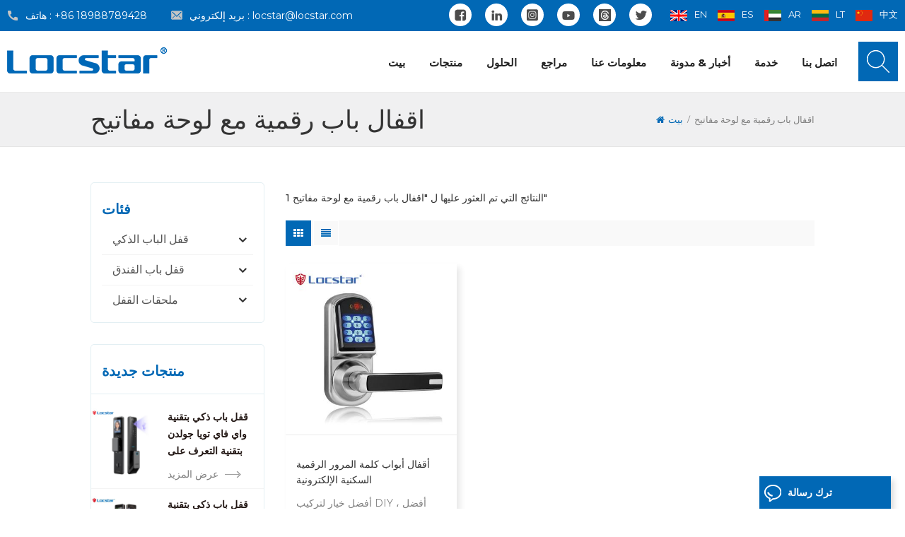

--- FILE ---
content_type: text/html; charset=UTF-8
request_url: https://ar.locstar.com/digital-door-lock-with-keypad_sp
body_size: 13779
content:
<!DOCTYPE html PUBLIC "-//W3C//DTD XHTML 1.0 Transitional//EN" "http://www.w3.org/TR/xhtml1/DTD/xhtml1-transitional.dtd">
<html xmlns="http://www.w3.org/1999/xhtml" lang="ar">
<head>
    <meta http-equiv="X-UA-Compatible" content="IE=edge">
    <meta name="viewport" content="width=device-width, initial-scale=1.0, user-scalable=no">
    <meta http-equiv="Content-Type" content="text/html; charset=utf-8" />
    <meta http-equiv="X-UA-Compatible" content="IE=edge,Chrome=1" />
    <meta http-equiv="X-UA-Compatible" content="IE=9" />
    <meta http-equiv="Content-Type" content="text/html; charset=utf-8" />
                <title>الجملة اقفال باب رقمية مع لوحة مفاتيح,اقفال باب رقمية مع لوحة مفاتيح مصنعًا، اقفال باب رقمية مع لوحة مفاتيح موردًا</title>
        <meta name="keywords" content="قفل باب الفندق الأمن، تصميم قفل باب الفندق" />
        <meta name="description" content="ابحث عن مجموعة واسعة من اقفال باب رقمية مع لوحة مفاتيح على locstar.com. نحن نوفر القفل الذكي منذ ما يقرب من 20 عامًا." />
                            <meta property="og:type" content="article" />
        <meta property="og:title" content="الجملة اقفال باب رقمية مع لوحة مفاتيح,اقفال باب رقمية مع لوحة مفاتيح مصنعًا، اقفال باب رقمية مع لوحة مفاتيح موردًا"/>
        <meta property="og:description" content="ابحث عن مجموعة واسعة من اقفال باب رقمية مع لوحة مفاتيح على locstar.com. نحن نوفر القفل الذكي منذ ما يقرب من 20 عامًا." />
        <meta property="og:image" content="/uploadfile/userimg/16111d826b7ee7caa1d69a46af8bf43c.png" />
        <meta property="og:site_name" content="locstar" />
        <meta property="og:url" content="https://ar.locstar.com/digital-door-lock-with-keypad_sp" />
        <meta name="twitter:card" content="summary_large_image" />
        <meta name="twitter:title" content="الجملة اقفال باب رقمية مع لوحة مفاتيح,اقفال باب رقمية مع لوحة مفاتيح مصنعًا، اقفال باب رقمية مع لوحة مفاتيح موردًا" />
        <meta name="twitter:description" content="ابحث عن مجموعة واسعة من اقفال باب رقمية مع لوحة مفاتيح على locstar.com. نحن نوفر القفل الذكي منذ ما يقرب من 20 عامًا." />
        <meta property="twitter:image" content="/uploadfile/userimg/16111d826b7ee7caa1d69a46af8bf43c.png" />
    

            <link rel="canonical" href="https://ar.locstar.com/digital-door-lock-with-keypad_sp" />
    
            <link href="/uploadfile/userimg/0d41071c29dd95e85104f2a7984feb6c.png" rel="shortcut icon"  />
                <link rel="alternate" hreflang="en" href="https://www.locstar.com/digital-door-lock-with-keypad_sp" />
            <link rel="alternate" hreflang="es" href="https://es.locstar.com/digital-door-lock-with-keypad_sp" />
            <link rel="alternate" hreflang="ar" href="https://ar.locstar.com/digital-door-lock-with-keypad_sp" />
            <link rel="alternate" hreflang="lt" href="https://lt.locstar.com/digital-door-lock-with-keypad_sp" />
        <link rel="alternate" href="https://www.locstar.com/digital-door-lock-with-keypad_sp" hreflang="x-default" />


    <link type="text/css" rel="stylesheet" href="/template/css/bootstrap.css" />
    <link type="text/css" rel="stylesheet" href="/template/css/font-awesome.min.css">
    <link type="text/css" rel="stylesheet" href="/template/css/style.css" />
            <script type="text/javascript" src="/template/js/jquery-1.8.3.js"></script>
        <script type="text/javascript" src="/js/front/common.js"></script>
        <script type="text/javascript" src="/template/js/bootstrap.min.js"></script>
        <script type="text/javascript" src="/template/js/demo.js"></script>
        <script type="text/javascript" src="/template/js/jquery.velocity.min.js"></script>
        <link rel="preconnect" href="https://fonts.googleapis.com">
        <link rel="preconnect" href="https://fonts.gstatic.com" crossorigin>
        <link href="https://fonts.googleapis.com/css2?family=Montserrat:wght@300;400;500;600;700&display=swap" rel="stylesheet">
        <!--[if ie9]
        <script src="/template/js/html5shiv.min.js"></script>
        <script src="/template/js/respond.min.js"></script>
        -->

        <!--[if IE 8]>
        <script src="https://oss.maxcdn.com/libs/html5shiv/3.7.0/html5shiv.js"></script>
        <script src="https://oss.maxcdn.com/libs/respond.js/1.3.0/respond.min.js"></script>
        <![endif]-->

        <script>
            if( /Android|webOS|iPhone|iPad|iPod|BlackBerry|IEMobile|Opera Mini/i.test(navigator.userAgent) ) {
                $(function () {
                    $('.newm img').attr("style","");
                    $(".newm img").attr("width","");
                    $(".newm img").attr("height","");

                })
            }

        </script>
    

                <script type="text/javascript"> (function(c,l,a,r,i,t,y){ c[a]=c[a]||function(){(c[a].q=c[a].q||[]).push(arguments)}; t=l.createElement(r);t.async=1;t.src="https://www.clarity.ms/tag/"+i; y=l.getElementsByTagName(r)[0];y.parentNode.insertBefore(t,y); })(window, document, "clarity", "script", "pb1iikavax"); </script>
    <!-- Google Tag Manager -->
    <script>(function(w,d,s,l,i){w[l]=w[l]||[];w[l].push({'gtm.start':
                new Date().getTime(),event:'gtm.js'});var f=d.getElementsByTagName(s)[0],
            j=d.createElement(s),dl=l!='dataLayer'?'&l='+l:'';j.async=true;j.src=
            'https://www.googletagmanager.com/gtm.js?id='+i+dl;f.parentNode.insertBefore(j,f);
        })(window,document,'script','dataLayer','GTM-NH6MM4B');</script>
    <!-- End Google Tag Manager -->

        <!-- Google Tag Manager -->
<script>(function(w,d,s,l,i){w[l]=w[l]||[];w[l].push({'gtm.start':
new Date().getTime(),event:'gtm.js'});var f=d.getElementsByTagName(s)[0],
j=d.createElement(s),dl=l!='dataLayer'?'&l='+l:'';j.async=true;j.src=
'https://www.googletagmanager.com/gtm.js?id='+i+dl;f.parentNode.insertBefore(j,f);
})(window,document,'script','dataLayer','GTM-NH6MM4B');</script>
<!-- End Google Tag Manager -->    </head>
<body>
    <!-- Google Tag Manager (noscript) -->
<noscript><iframe src="https://www.googletagmanager.com/ns.html?id=GTM-NH6MM4B"
height="0" width="0" style="display:none;visibility:hidden"></iframe></noscript>
<!-- End Google Tag Manager (noscript) -->    <!-- Google Tag Manager (noscript) -->
    <noscript><iframe src="https://www.googletagmanager.com/ns.html?id=GTM-NH6MM4B"
                      height="0" width="0" style="display:none;visibility:hidden"></iframe></noscript>
    <!-- End Google Tag Manager (noscript) -->
     <!--   <div id="floating-window">
        <iframe
                width="100%"
                height="100%"
                src="https://player.vimeo.com/video/906295863?h=909c10c4f1"
                frameborder="0"
                allow="accelerometer; autoplay; encrypted-media; gyroscope; picture-in-picture"
                allowfullscreen
                autoplay
        ></iframe>
    </div>

    <style>
        #floating-window {
            position: fixed;
            bottom: 20px;
            left: 20px;
            width: 230px;
            height: 400px;
            background-color: #fff;
            border: 1px solid #ccc;
            z-index: 9999;
            cursor: move;
            overflow: hidden;
        }
    </style>

    <script>

        var floatingWindow = document.getElementById("floating-window");
        var isDragging = false;
        var offset = { x: 0, y: 0 };

        floatingWindow.addEventListener("mousedown", function (event) {
            isDragging = true;
            offset.x = event.clientX - floatingWindow.offsetLeft;
            offset.y = event.clientY - floatingWindow.offsetTop;
        });

        document.addEventListener("mousemove", function (event) {
            if (isDragging) {
                event.preventDefault();
                var newX = event.clientX - offset.x;
                var newY = event.clientY - offset.y;

                // 限制窗口位置不超出屏幕
                var maxX = window.innerWidth - floatingWindow.offsetWidth;
                var maxY = window.innerHeight - floatingWindow.offsetHeight;
                newX = Math.max(0, Math.min(newX, maxX));
                newY = Math.max(0, Math.min(newY, maxY));

                floatingWindow.style.left = newX + "px";
                floatingWindow.style.top = newY + "px";
            }
        });

        document.addEventListener("mouseup", function () {
            isDragging = false;
        });
    </script>-->
<div class="topW">
    <div class="container clearfix">
        <ul class="head_con clearfix">
                            <li>
                    <div class="icon" style=" background-image: url(/template/images/top_tel.png)"></div>
                    <p>هاتف : <a rel="nofollow" href="Tel:+86 18988789428">+86 18988789428</a></p>
                </li>
                                    <li>
                <div class="icon" style="background-image: url(/template/images/top_email.png)"></div>
                <p>بريد إلكتروني : <a rel="nofollow" href="mailto:locstar@locstar.com">locstar@locstar.com</a></p>
            </li>
        </ul>
        <ul class="top_lan clearfix">
                            <li><a href="https://www.locstar.com/digital-door-lock-with-keypad_sp"><img src="/template/images/en.png" />en</a></li>
                            <li><a href="https://es.locstar.com/digital-door-lock-with-keypad_sp"><img src="/template/images/es.png" />es</a></li>
                            <li><a href="https://ar.locstar.com/digital-door-lock-with-keypad_sp"><img src="/template/images/ar.png" />ar</a></li>
                            <li><a href="https://lt.locstar.com/digital-door-lock-with-keypad_sp"><img src="/template/images/lt.png" />lt</a></li>
                        <li><a target="_blank" href="https://www.locstar.cn/"><img src="/template/images/cn.png" alt="" />中文</a></li>
        </ul>
        <ul class="top_share">
                                                            <li><a href="https://www.facebook.com/locstar.smartlock" target="_blank" rel="nofollow"><img src="/uploadfile/friendlink/180496c407d3037185295a2416de19c6.png" alt="" /></a></li>
                                    <li><a href="https://www.linkedin.com/in/locstar-smart-locks" target="_blank" rel="nofollow"><img src="/uploadfile/friendlink/ebe8ef98342be28cebe702d04fc600c8.png" alt="" /></a></li>
                                    <li><a href="https://www.instagram.com/locstar.smartlock/" target="_blank" rel="nofollow"><img src="/uploadfile/friendlink/b32ddeb5cbadaeb053fb3ac8a695621c.png" alt="" /></a></li>
                                    <li><a href="https://youtube.com/@locstar.smartlock" target="_blank" rel="nofollow"><img src="/uploadfile/friendlink/86e43c23b1960f66f781386abfc9be02.png" alt="" /></a></li>
                                    <li><a href="https://www.threads.net/@locstar.smartlock" target="_blank" rel="nofollow"><img src="/uploadfile/friendlink/0ca74e65352e7aa76f7914a3660490a1.jpg" alt="" /></a></li>
                                    <li><a href="https://twitter.com" target="_blank" rel="nofollow"><img src="/uploadfile/friendlink/1dc1055d2045aa712ee10afc62e9a858.png" alt="" /></a></li>
                                    </ul>
    </div>
</div>

<header class="large">

    <div class="header clearfix">
        <div class="container">
            <div class="header_m clearfix">
                <div id="logo" class="clearfix">
                                                                        <a class="top_logo" href="/" title="Locstar Technology Co., Ltd"><img alt="Locstar Technology Co., Ltd" src="/uploadfile/userimg/16111d826b7ee7caa1d69a46af8bf43c.png" /></a>
                                                
                </div>

                <div class="search_box">
                    <div class="attr-nav">
                        <a rel="nofollow" class="search" href="#"><i></i></a>
                    </div>
                    <div class="top-search clearfix">
                        <div class="input-group">
                            <div class="header_search clearfix">
                                <input name="search_keyword" onkeydown="javascript:enterIn(event);" type="text" class="form-control" placeholder="يبحث...">
                                <input  type="submit" class="search_btn btn_search1" value="">
                            </div>
                            <span class="input-group-addon close-search"><i class="fa fa-times"></i></span>
                        </div>
                    </div>
                </div>
                <div class="head-right clearfix">


                    <div class="mainmenu-area bg-color-2">
                        <div class="mainmenu-left visible-lg visible-md">
                            <div class="mainmenu">
                                <nav>
                                    <ul class="clearfix">
                                        <li><a href='/'>بيت</a></li>

                                        <li class="product_vmegamenu"><a href="/products">منتجات</a>
                                            <ul class="vmegamenu">
                                                                                                    <li class="has-menu"><a href="/smart-door-lock_c11">قفل الباب الذكي</a>
                                                                                                                    <ul class="vmegamenu02">
                                                                                                                                    <li><a href="/video-smart-lock_c14">قفل الفيديو الذكي</a>
                                                                                                                                            </li>
                                                                                                                                    <li><a href="/smart-deadbolt_c13">القفل الذكي</a>
                                                                                                                                            </li>
                                                                                                                                    <li><a href="/keyboard-lock_c10">قفل لوحة المفاتيح</a>
                                                                                                                                            </li>
                                                                                                                                    <li><a href="/zwave-lock_c7">قفل زويف</a>
                                                                                                                                            </li>
                                                                                                                            </ul>
                                                                                                            </li>
                                                                                                    <li class="has-menu"><a href="/hotel-door-lock_c8">قفل باب الفندق</a>
                                                                                                                    <ul class="vmegamenu02">
                                                                                                                                    <li><a href="/rfid-hotel-lock_c19">قفل فندق RFID</a>
                                                                                                                                                    <ul class="vmegamenu03">
                                                                                                                                                                    <li><a href="/split-hotel-lock_c16">تقسيم قفل الفندق</a></li>
                                                                                                                                                            </ul>
                                                                                                                                            </li>
                                                                                                                                    <li><a href="/tthotel-lock_c17">قفل فندق تي تي</a>
                                                                                                                                            </li>
                                                                                                                            </ul>
                                                                                                            </li>
                                                                                                    <li class="has-menu"><a href="/lock-accessories_c9">ملحقات القفل</a>
                                                                                                                    <ul class="vmegamenu02">
                                                                                                                                    <li><a href="/cards_c20">بطاقات</a>
                                                                                                                                            </li>
                                                                                                                                    <li><a href="/encoder_c21">التشفير</a>
                                                                                                                                            </li>
                                                                                                                                    <li><a href="/energy-saver_c22">موفر للطاقة</a>
                                                                                                                                            </li>
                                                                                                                                    <li><a href="/gateway_c23">بوابة</a>
                                                                                                                                            </li>
                                                                                                                                    <li><a href="/door-plate_c24">لوحة الباب</a>
                                                                                                                                            </li>
                                                                                                                                    <li><a href="/access-control_c25">التحكم في الوصول</a>
                                                                                                                                            </li>
                                                                                                                                    <li><a href="/elevator-control_c26">التحكم في المصعد</a>
                                                                                                                                            </li>
                                                                                                                            </ul>
                                                                                                            </li>
                                                                                            </ul>
                                        </li>


                                                                                <li><a href="/solutions_nc2">الحلول</a>
                                                                                            <ul class="vmegamenu">
                                                                                                            <li><a href="/_nc6">حل المنزل الذكي</a></li>
                                                                                                            <li><a href="/_nc5">حل قفل الفندق</a></li>
                                                                                                    </ul>
                                                                                    </li>
                                                                                <li><a href="/references_nc3">مراجع</a>
                                                                                            <ul class="vmegamenu">
                                                                                                            <li><a href="/_nc15">آسيا
</a></li>
                                                                                                            <li><a href="/_nc10">أمريكا
</a></li>
                                                                                                            <li><a href="/_nc11">أوروبا
</a></li>
                                                                                                            <li><a href="/_nc8">أفريقيا
</a></li>
                                                                                                            <li><a href="/_nc12">أستراليا
</a></li>
                                                                                                    </ul>
                                                                                    </li>

                                                                                    <li><a href="/about-us_d1">معلومات عنا</a>

                                                                                                      <ul class="vmegamenu">
                                                                                                                    <li><a href="/history_d12">تاريخ الشركة</a></li>
                                                                                                                    <li><a href="/product-certificate_d13">شهادة المنتج</a></li>
                                                                                                            </ul>
                                                

                                            </li>
                                        
                                       
                                        <li><a>أخبار & مدونة</a>
                                            <ul class="vmegamenu">
                                                                                                <li><a href="/news_nc1">أخبار</a></li>
                                                <li><a href="/blog">مدونة</a></li>
                                            </ul>
                                        </li>


                                                                                    <li><a href="/service_d3">خدمة</a>
                                                                                                <ul class="vmegamenu">
                                                                                                            <li><a href="/videos_d14">فيديوهات القفل الذكي</a></li>
                                                                                                            <li><a href="/hotel-lock_d20">مقاطع فيديو قفل الفندق</a></li>
                                                                                                                                                            <li>
                                                        <a href="/category/downloads/1">التحميلات
</a>
                                                                                                                    <ul class="vmegamenu02">
                                                                                                                                <li><a href="/category/downloads/7">كتالوج المنتجات</a>
                                                                                                                                    <li><a href="/category/downloads/4">دليل الاستخدام
</a>
                                                                                                                                    <li><a href="/category/downloads/2">رسم تخطيطي للقالب
</a>
                                                                                                                                    <li><a href="/category/downloads/5">برنامج التثبيت
</a>
                                                                                                                                </ul>
                                                                                                            </li>
                                                </ul>

                                            </li>
                                        
                                                                                    <li><a href="/contact-us_d2">اتصل بنا</a>
                                                                                            </li>
                                                                            </ul>
                                </nav>
                            </div>
                        </div>
                    </div>

                    <div class="wrapper">
                        <nav id="main-nav">
                            <ul class="first-nav">
                                <li><a href="/">بيت</a></li>
                            </ul>
                            <ul class="second-nav">
                                <li><a href="/products">منتجات</a>
                                    <ul class="nav_child">
                                                                                    <li>
                                                <a href="/smart-door-lock_c11">قفل الباب الذكي</a>
                                                                                                    <ul>
                                                                                                                    <li><a href="/video-smart-lock_c14">قفل الفيديو الذكي</a></li>
                                                                                                                    <li><a href="/smart-deadbolt_c13">القفل الذكي</a></li>
                                                                                                                    <li><a href="/keyboard-lock_c10">قفل لوحة المفاتيح</a></li>
                                                                                                                    <li><a href="/zwave-lock_c7">قفل زويف</a></li>
                                                                                                            </ul>
                                                                                            </li>
                                                                                    <li>
                                                <a href="/hotel-door-lock_c8">قفل باب الفندق</a>
                                                                                                    <ul>
                                                                                                                    <li><a href="/rfid-hotel-lock_c19">قفل فندق RFID</a></li>
                                                                                                                    <li><a href="/tthotel-lock_c17">قفل فندق تي تي</a></li>
                                                                                                            </ul>
                                                                                            </li>
                                                                                    <li>
                                                <a href="/lock-accessories_c9">ملحقات القفل</a>
                                                                                                    <ul>
                                                                                                                    <li><a href="/cards_c20">بطاقات</a></li>
                                                                                                                    <li><a href="/encoder_c21">التشفير</a></li>
                                                                                                                    <li><a href="/energy-saver_c22">موفر للطاقة</a></li>
                                                                                                                    <li><a href="/gateway_c23">بوابة</a></li>
                                                                                                                    <li><a href="/door-plate_c24">لوحة الباب</a></li>
                                                                                                                    <li><a href="/access-control_c25">التحكم في الوصول</a></li>
                                                                                                                    <li><a href="/elevator-control_c26">التحكم في المصعد</a></li>
                                                                                                            </ul>
                                                                                            </li>
                                        
                                    </ul>
                                </li>

                                                                <li><a href="/solutions_nc2">الحلول</a>
                                                                            <ul class="nav_child">
                                                                                            <li><a href="/_nc6">حل المنزل الذكي</a></li>
                                                                                            <li><a href="/_nc5">حل قفل الفندق</a></li>
                                                                                    </ul>
                                                                    </li>


                                                                <li><a href="/references_nc3">مراجع</a>
                                                                            <ul class="nav_child">
                                                                                            <li><a href="/_nc15">آسيا
</a></li>
                                                                                            <li><a href="/_nc10">أمريكا
</a></li>
                                                                                            <li><a href="/_nc11">أوروبا
</a></li>
                                                                                            <li><a href="/_nc8">أفريقيا
</a></li>
                                                                                            <li><a href="/_nc12">أستراليا
</a></li>
                                                                                    </ul>
                                                                    </li>

                                                                    <li><a href="/about-us_d1">معلومات عنا</a>
                                                                                    <ul class="nav_child">
                                                                                                    <li><a href="/history_d12">تاريخ الشركة</a></li>
                                                                                                    <li><a href="/product-certificate_d13">شهادة المنتج</a></li>
                                                                                            </ul>
                                        
                                    </li>
                                
                                <li><a>أخبار & مدونة</a>

                                        <ul class="nav_child">
                                                                                            <li><a href="/news_nc1">أخبار</a></li>
                                            <li><a href="/blog">مدونة</a></li>
                                        </ul>

                                </li>
                                                                    <li><a href="/service_d3">خدمة</a>

                                                                                <ul class="nav_child">
                                                                                            <li><a href="/videos_d14">فيديوهات القفل الذكي</a></li>
                                                                                            <li><a href="/hotel-lock_d20">مقاطع فيديو قفل الفندق</a></li>
                                                                                                                                    <li>
                                                <a href="/category/downloads/1">التحميلات
</a>
                                                                                                    <ul>
                                                                                                                <li><a href="/category/downloads/7">كتالوج المنتجات</a>
                                                                                                                    <li><a href="/category/downloads/4">دليل الاستخدام
</a>
                                                                                                                    <li><a href="/category/downloads/2">رسم تخطيطي للقالب
</a>
                                                                                                                    <li><a href="/category/downloads/5">برنامج التثبيت
</a>
                                                                                                                </ul>
                                                                                            </li>
                                        </ul>

                                    </li>
                                                                                                    <li><a href="/contact-us_d2">اتصل بنا</a>
                                                                            </li>
                                
                            </ul>
                            <ul class="select_lan clearfix">
                                <li class="title">لغة <i class="fa fa-angle-double-down"></i></li>
                                                                    <li><a href="https://www.locstar.com/digital-door-lock-with-keypad_sp"><img src="/template/images/en.png" /><p>English</p></a></li>
                                                                    <li><a href="https://es.locstar.com/digital-door-lock-with-keypad_sp"><img src="/template/images/es.png" /><p>español</p></a></li>
                                                                    <li><a href="https://ar.locstar.com/digital-door-lock-with-keypad_sp"><img src="/template/images/ar.png" /><p>العربية</p></a></li>
                                                                    <li><a href="https://lt.locstar.com/digital-door-lock-with-keypad_sp"><img src="/template/images/lt.png" /><p>lietuvių</p></a></li>
                                                                <li><a target="_blank" href="https://www.locstar.cn/"><img src="/template/images/cn.png" alt="" /><p>中文</p></a></li>

                            </ul>
                        </nav>
                        <a class="toggle">
                            <span></span>
                            <span></span>
                            <span></span>
                        </a>
                    </div>
                </div>

            </div>
        </div>

    </div>
</header>
 
<div class="page_banner">
                           </div>

  <div class="breadcrumb clearfix">
	<div class="container">
	<div class="breadcrumbm"> 
		<div class="main_title">
			<em><h1>اقفال باب رقمية مع لوحة مفاتيح</h1></em>
		</div>
		<div class="bread_right">
		    <a class="home" href="/"><i class="fa fa-home"></i>بيت</a>
			<i>/</i>
			<h2>اقفال باب رقمية مع لوحة مفاتيح</h2>
						 
		</div>
		 
	</div>
	</div>
</div>
  
<div class="page_section clearfix">
	<div class="container"> 
    	<div class="page_column clearfix">
			  
            <div class="page-left clearfix">
                     <div id="right_column" class="left-cat column clearfix">
                    <section class="block blockcms column_box">
                        <span class="left_title"><em>فئات</em><span></span><i class="column_icon_toggle icon-plus-sign"></i></span>
                        <div class="block_content toggle_content">
                            <ul class="mtree">
                                                                <li><b></b><a href="/smart-door-lock_c11">قفل الباب الذكي</a>
                                                                        <ul>
                                            
                                        <li><b></b><a href="/video-smart-lock_c14">قفل الفيديو الذكي</a>
                                                                                    </li>
                                            
                                        <li><b></b><a href="/smart-deadbolt_c13">القفل الذكي</a>
                                                                                    </li>
                                            
                                        <li><b></b><a href="/keyboard-lock_c10">قفل لوحة المفاتيح</a>
                                                                                    </li>
                                            
                                        <li><b></b><a href="/zwave-lock_c7">قفل زويف</a>
                                                                                    </li>
                                                                            </ul>
                                                                    </li>
                                                                <li><b></b><a href="/hotel-door-lock_c8">قفل باب الفندق</a>
                                                                        <ul>
                                            
                                        <li><b></b><a href="/rfid-hotel-lock_c19">قفل فندق RFID</a>
                                                                                        <ul>
                                                    
                                                 <li><a href="/split-hotel-lock_c16">تقسيم قفل الفندق</a></li>
                                                                                            </ul>
                                                                                    </li>
                                            
                                        <li><b></b><a href="/tthotel-lock_c17">قفل فندق تي تي</a>
                                                                                    </li>
                                                                            </ul>
                                                                    </li>
                                                                <li><b></b><a href="/lock-accessories_c9">ملحقات القفل</a>
                                                                        <ul>
                                            
                                        <li><b></b><a href="/cards_c20">بطاقات</a>
                                                                                    </li>
                                            
                                        <li><b></b><a href="/encoder_c21">التشفير</a>
                                                                                    </li>
                                            
                                        <li><b></b><a href="/energy-saver_c22">موفر للطاقة</a>
                                                                                    </li>
                                            
                                        <li><b></b><a href="/gateway_c23">بوابة</a>
                                                                                    </li>
                                            
                                        <li><b></b><a href="/door-plate_c24">لوحة الباب</a>
                                                                                    </li>
                                            
                                        <li><b></b><a href="/access-control_c25">التحكم في الوصول</a>
                                                                                    </li>
                                            
                                        <li><b></b><a href="/elevator-control_c26">التحكم في المصعد</a>
                                                                                    </li>
                                                                            </ul>
                                                                    </li>
                                                           </ul>
                        </div> 
                    </section>
                </div>
                     
                <div id="right_column" class="left-pro column clearfix">
                    <section class="block blockcms column_box">
                    	<span class="left_title"><em>منتجات جديدة</em><span></span><i class="column_icon_toggle icon-plus-sign"></i></span> 
                        <div class="block_content toggle_content">
                        	<ul class="list clearfix">
                            	    
								<li class="clearfix">
                                	<div class="box clearfix">
                                        <div class="image pro_image">
                                            <a href="/wifi-tuya-golden-video-3d-face-recognition-finger-smart-door-lock_p99.html"></a>
                                            <img id="product_detail_img"  alt="tuya smart 3d face door lock" src="/uploadfile/202407/04/a9219f278519778e4eb007b6f43e2080_small.jpg" />                                            <em class="icon"><i></i></em>
                                        </div>
                                        <div class="main">
                                            <a href="/wifi-tuya-golden-video-3d-face-recognition-finger-smart-door-lock_p99.html" class="title">قفل باب ذكي بتقنية واي فاي تويا جولدن بتقنية التعرف على الوجه ثلاثي الأبعاد</a>
                                            <a rel="nofollow"required href="/wifi-tuya-golden-video-3d-face-recognition-finger-smart-door-lock_p99.html" class="page_more">عرض المزيد<i></i></a>
                                        </div>
                                    </div>
                                </li>
                                    
								<li class="clearfix">
                                	<div class="box clearfix">
                                        <div class="image pro_image">
                                            <a href="/locstar-cnc-processing-technology-4-5-inch-large-screen-3d-face-video-intercom-wifi-smart-door-lock-with-camera-and-fingerprint_p141.html"></a>
                                            <img id="product_detail_img"  alt="Locstar CNC Processing Technology 4.5-inch Large Screen 3D Face Video Intercom WIFI Smart Door Lock with Camera and Fingerprint - Locstar" src="/uploadfile/202506/10/edc12ea0c2ed419e63fa4cc3b94ceef2_small.jpg" />                                            <em class="icon"><i></i></em>
                                        </div>
                                        <div class="main">
                                            <a href="/locstar-cnc-processing-technology-4-5-inch-large-screen-3d-face-video-intercom-wifi-smart-door-lock-with-camera-and-fingerprint_p141.html" class="title">قفل باب ذكي بتقنية معالجة CNC من Locstar بشاشة كبيرة مقاس 4.5 بوصة ووجه ثلاثي الأبعاد وفيديو وواي فاي مع كاميرا وبصمة إصبع</a>
                                            <a rel="nofollow"required href="/locstar-cnc-processing-technology-4-5-inch-large-screen-3d-face-video-intercom-wifi-smart-door-lock-with-camera-and-fingerprint_p141.html" class="page_more">عرض المزيد<i></i></a>
                                        </div>
                                    </div>
                                </li>
                                    
								<li class="clearfix">
                                	<div class="box clearfix">
                                        <div class="image pro_image">
                                            <a href="/locstar-new-redesign-technology-cerradura-digital-finger-print-palm-vein-smart-door-lock-with-camera-and-fingerprint_p139.html"></a>
                                            <img id="product_detail_img"  alt="Locstar New Redesign Technology Cerradura Digital Finger Print Palm Vein Smart Door Lock with Camera and Fingerprint - Locstar" src="/uploadfile/202503/18/b0dfb55552a2c16cb74af4891e022f81_small.jpg" />                                            <em class="icon"><i></i></em>
                                        </div>
                                        <div class="main">
                                            <a href="/locstar-new-redesign-technology-cerradura-digital-finger-print-palm-vein-smart-door-lock-with-camera-and-fingerprint_p139.html" class="title">قفل باب ذكي بتقنية إعادة التصميم الجديدة من Locstar Cerradura ببصمة الإصبع الرقمية وعرق النخيل مع كاميرا وبصمة الإصبع</a>
                                            <a rel="nofollow"required href="/locstar-new-redesign-technology-cerradura-digital-finger-print-palm-vein-smart-door-lock-with-camera-and-fingerprint_p139.html" class="page_more">عرض المزيد<i></i></a>
                                        </div>
                                    </div>
                                </li>
                                    
								<li class="clearfix">
                                	<div class="box clearfix">
                                        <div class="image pro_image">
                                            <a href="/home-smart-wifi-keyless-inteligente-digital-card-fingerprint-password-electric-mortise-door-lock_p123.html"></a>
                                            <img id="product_detail_img"  alt="smart locks for apartment buildings" src="/uploadfile/202308/30/0f109b26e24ec25eb6bf07f1b700b995_small.jpg" />                                            <em class="icon"><i></i></em>
                                        </div>
                                        <div class="main">
                                            <a href="/home-smart-wifi-keyless-inteligente-digital-card-fingerprint-password-electric-mortise-door-lock_p123.html" class="title">قفل باب كهربائي ذكي بدون مفتاح يعمل بالواي فاي وبطاقة رقمية وبصمة إصبع وكلمة مرور للمنزل</a>
                                            <a rel="nofollow"required href="/home-smart-wifi-keyless-inteligente-digital-card-fingerprint-password-electric-mortise-door-lock_p123.html" class="page_more">عرض المزيد<i></i></a>
                                        </div>
                                    </div>
                                </li>
                                    
								<li class="clearfix">
                                	<div class="box clearfix">
                                        <div class="image pro_image">
                                            <a href="/locstar-serrure-de-porte-intelligente-fechadura-digital-keypad-app-online-tuya-wifi-smart-door-lock-with-fingerprint_p142.html"></a>
                                            <img id="product_detail_img"  alt="Locstar Serrure De Porte Intelligente Fechadura Digital Keypad App Online Tuya Wifi Smart Door Lock with Fingerprint - Locstar" src="/uploadfile/202506/10/39fb89109e2bfa9a90e442db1ae5638b_small.jpg" />                                            <em class="icon"><i></i></em>
                                        </div>
                                        <div class="main">
                                            <a href="/locstar-serrure-de-porte-intelligente-fechadura-digital-keypad-app-online-tuya-wifi-smart-door-lock-with-fingerprint_p142.html" class="title">تطبيق لوحة المفاتيح الرقمية Locstar Serrure De Porte Intelligente Fechadura عبر الإنترنت Tuya Wifi قفل الباب الذكي مع بصمة الإصبع</a>
                                            <a rel="nofollow"required href="/locstar-serrure-de-porte-intelligente-fechadura-digital-keypad-app-online-tuya-wifi-smart-door-lock-with-fingerprint_p142.html" class="page_more">عرض المزيد<i></i></a>
                                        </div>
                                    </div>
                                </li>
                                    
								<li class="clearfix">
                                	<div class="box clearfix">
                                        <div class="image pro_image">
                                            <a href="/locstar-residential-electronic-fingerprint-password-digital-ttlock-smart-keyless-front-door-video-lock_p131.html"></a>
                                            <img id="product_detail_img"  alt="Locstar Residential Electronic Fingerprint Password Digital TTlock Smart Keyless Front Door Video Lock - Locstar" src="/uploadfile/202407/15/5d76e9bd4d857258de57c68e8d9c6231_small.jpg" />                                            <em class="icon"><i></i></em>
                                        </div>
                                        <div class="main">
                                            <a href="/locstar-residential-electronic-fingerprint-password-digital-ttlock-smart-keyless-front-door-video-lock_p131.html" class="title">قفل باب أمامي ذكي بدون مفتاح إلكتروني سكني ببصمة الإصبع وكلمة مرور رقمية من Locstar</a>
                                            <a rel="nofollow"required href="/locstar-residential-electronic-fingerprint-password-digital-ttlock-smart-keyless-front-door-video-lock_p131.html" class="page_more">عرض المزيد<i></i></a>
                                        </div>
                                    </div>
                                </li>
                                    
								<li class="clearfix">
                                	<div class="box clearfix">
                                        <div class="image pro_image">
                                            <a href="/ttlock-bluetooth-installation-free-smart-lock_p135.html"></a>
                                            <img id="product_detail_img"  alt="TTlock Bluetooth installation free smart lock - Locstar" src="/uploadfile/202410/24/9e526e183c38ca813ffa4aa75e12d7c5_small.jpg" />                                            <em class="icon"><i></i></em>
                                        </div>
                                        <div class="main">
                                            <a href="/ttlock-bluetooth-installation-free-smart-lock_p135.html" class="title">قفل ذكي TTlock مع تركيب بلوتوث مجاني</a>
                                            <a rel="nofollow"required href="/ttlock-bluetooth-installation-free-smart-lock_p135.html" class="page_more">عرض المزيد<i></i></a>
                                        </div>
                                    </div>
                                </li>
                                    
								<li class="clearfix">
                                	<div class="box clearfix">
                                        <div class="image pro_image">
                                            <a href="/ls-8088-rfid-hotel-door-lock_p13.html"></a>
                                            <img id="product_detail_img"  alt="Wholesale supplier hotel lock" src="/uploadfile/202308/29/c9b2a567d12c70c1e9a5ac4b706a5fc4_small.jpg" />                                            <em class="icon"><i></i></em>
                                        </div>
                                        <div class="main">
                                            <a href="/ls-8088-rfid-hotel-door-lock_p13.html" class="title">قفل باب الفندق LS-8088 RFID</a>
                                            <a rel="nofollow"required href="/ls-8088-rfid-hotel-door-lock_p13.html" class="page_more">عرض المزيد<i></i></a>
                                        </div>
                                    </div>
                                </li>
                                 
								 
                            </ul>
                        </div>
                    </section>
                </div>
                
            </div>
            			<div class="page-right clearfix">
				
			    <div class="pro-text"><div class="column">1 النتائج التي تم العثور عليها ل "اقفال باب رقمية مع لوحة مفاتيح"</div></div>
		     
			<div class="main">
                    <div id="cbp-vm" class="cbp-vm-switcher cbp-vm-view-grid">
                        <div class="cbp-vm-options clearfix">
                            <a href="#" class="cbp-vm-icon cbp-vm-grid cbp-vm-selected" data-view="cbp-vm-view-grid"></a>
                            <a href="#" class="cbp-vm-icon cbp-vm-list" data-view="cbp-vm-view-list"></a>
                        </div>
                       
                        <ul class="wow clearfix"> 
							
														<li class="wow"><div class="clearfix">
                                <div class="cbp-vm-image">
                                    <a class="link" href="/electronic-residential-digital-password-door-locks_p68.html">
                                    <img id="product_detail_img"  alt="Electronic door locks for homes" src="/uploadfile/202307/21/3cdd1fd1cf3fa740ac40255b391cdc0c_small.jpg" /></a>
									 
                                </div>
                                <div class="cbp-list-center clearfix">
                                	<div class="cbp-list-left">
                                        <a href="/electronic-residential-digital-password-door-locks_p68.html" class="cbp-title">أقفال أبواب كلمة المرور الرقمية السكنية الإلكترونية
</a>
                                        <div class="cbp-vm-details">أفضل خيار لتركيب DIY ، أفضل chocie لاستبدال قفل المقبض (مزلاج واحد)
</div>
                                                                                                                          <ul class="post_blog_tag">
                                            <p><i class="fa fa-tags"></i>العلامات :</p>
                                                                                                <li><a href="/smart-lock_sp">قفل ذكي</a></li>
                                                                                                <li><a href="/digital-lock_sp">قفل رقمي</a></li>
                                                                                                <li><a href="/digital-door-locks-with-keypad_sp">اقفال باب رقمية مع لوحة مفاتيح</a></li>
                                                                                                <li><a href="/code-lock_sp">قفل الرمز</a></li>
                                                                                                <li><a href="/password-door-lock_sp">قفل الباب بكلمة مرور</a></li>
                                                                                                <li><a href="/keypad-door-locks_sp">أقفال باب لوحة المفاتيح</a></li>
                                             
                                        </ul>
                                                                            	<div class="more"><span class="main_more"><a rel="nofollow" href="/electronic-residential-digital-password-door-locks_p68.html">عرض المزيد</a></span></div>
                                    </div>
                                </div>
                            </div>
                            </li>
														 
                        </ul>
                    </div>
                </div> 
				 <div class="page_num clearfix">
                    

                                             <p>ما مجموعه <strong>1</strong> الصفحات</p>
                 </div> 
 <script>
                	 
(function() {

	var container = document.getElementById( 'cbp-vm' ),
		optionSwitch = Array.prototype.slice.call( container.querySelectorAll( 'div.cbp-vm-options > a' ) );

	function init() {
		optionSwitch.forEach( function( el, i ) {
			el.addEventListener( 'click', function( ev ) {
				ev.preventDefault();
				_switch( this );
			}, false );
		} );
	}

	function _switch( opt ) {
		// remove other view classes and any any selected option
		optionSwitch.forEach(function(el) { 
			classie.remove( container, el.getAttribute( 'data-view' ) );
			classie.remove( el, 'cbp-vm-selected' );
		});
		// add the view class for this option
		classie.add( container, opt.getAttribute( 'data-view' ) );
		// this option stays selected
		classie.add( opt, 'cbp-vm-selected' );
	}

	init();

})();

 

( function( window ) {

'use strict';

// class helper functions from bonzo https://github.com/ded/bonzo

function classReg( className ) {
  return new RegExp("(^|\\s+)" + className + "(\\s+|$)");
}

// classList support for class management
// altho to be fair, the api sucks because it won't accept multiple classes at once
var hasClass, addClass, removeClass;












if ( 'classList' in document.documentElement ) {
  hasClass = function( elem, c ) {
    return elem.classList.contains( c );
  };
  addClass = function( elem, c ) {
    elem.classList.add( c );
  };
  removeClass = function( elem, c ) {
    elem.classList.remove( c );
  };
}
else {
  hasClass = function( elem, c ) {
    return classReg( c ).test( elem.className );
  };
  addClass = function( elem, c ) {
    if ( !hasClass( elem, c ) ) {
      elem.className = elem.className + ' ' + c;
    }
  };
  removeClass = function( elem, c ) {
    elem.className = elem.className.replace( classReg( c ), ' ' );
  };
}

function toggleClass( elem, c ) {
  var fn = hasClass( elem, c ) ? removeClass : addClass;
  fn( elem, c );
}

var classie = {
  // full names
  hasClass: hasClass,
  addClass: addClass,
  removeClass: removeClass,
  toggleClass: toggleClass,
  // short names
  has: hasClass,
  add: addClass,
  remove: removeClass,
  toggle: toggleClass
};

// transport
if ( typeof define === 'function' && define.amd ) {
  // AMD
  define( classie );
} else {
  // browser global
  window.classie = classie;
}

})( window );

                </script>
		</div>
            
            
        </div>
    </div> 
</div>


<div class="footer clearfix">

	<div class="footer_m clearfix">
    	<div class="container clearfix">
			<div id="right_column" class="fot_con clearfix">
        	<section id="blockbestsellers" class="block products_block column_box">
            	<span class="fot_title"><em>تواصل معنا</em><span></span><i class="column_icon_toggle icon-plus-sign"></i></span>
                <div class="block_content toggle_content"> 
                    <ul class="list clearfix"> 
                    							<li class="fcon_p">هاتف : <a rel="nofollow" href="Tel:+86 18988789428">+86 18988789428</a></li>
                    	 
												<li class="fcon_e">بريد إلكتروني : <a rel="nofollow" target="_blank" href="mailto:locstar@locstar.com">locstar@locstar.com</a></li> 
                    							                                                 
						<li class="fcon_w">Whatsapp：<a rel="nofollow"  target="_blank" href="https://api.whatsapp.com/send?phone=+86 18988789428&text=Hello">+86 18988789428</a></li> 
                    	                         
						<li class="fcon_a">عنوان : #20 Shuitian Road, Tongle Community, Longgang District, Shenzhen City, Guangdong Province, China, Zip code:518116.</li>
                    </ul>
                </div>
        	</section>
            <div class="fot_sub clearfix">
			 				<section  class="block products_block column_box">
					<span class="fot_title"><em>الإشتراك
</em></span>
                    <div class="block_content">
                	<div class="text">
 سجل للحصول على اخر اخبارنا

</div>
                    <div class="letter-input clearfix">
                            <input name="textfield" id="user_email" type="text" class="fot_input" placeholder="عنوان بريدك  الإلكتروني ..." >  
                            <input type="button" value="" onclick="add_email_list();" class="send">
                        </div>
                    <script>
                               var email = document.getElementById('user_email');
                            function add_email_list()
                            {
                                $.ajax({
                                    url: "/common/ajax/addtoemail/emailname/" + email.value,
                                    type: 'GET',
                                    success: function(info) {
                                        if (info == 1) {
                                            alert('Successfully!');
                                        } else {
                                            alert('lost!');
                                        }
                                    }
                                });
                            }
                 </script>

                </div>
                    
                    
				</section>
			</div>
        </div>
		<div id="right_column" class="fot_nav clearfix">
        	<section id="blockbestsellers" class="block products_block column_box">
            	<span class="fot_title"><em>بحاجة الى مساعدة</em><span></span><i class="column_icon_toggle icon-plus-sign"></i></span>
                <div class="block_content toggle_content">
                	<ul> 
                    	                           <li><a href="/">مسكن
</a></li>
                                                   <li><a href="/about-us_d1">معلومات عنا
</a></li>
                                                   <li><a href="/products">منتجات
</a></li>
                                                   <li><a href="/contact-us_d2">اتصل بنا
</a></li>
                                                   <li><a href="/news_nc1">أخبار
</a></li>
                                                   <li><a href="/category/downloads/1">التحميلات
</a></li>
                                                   <li><a href="/blog">مقالات
</a></li>
                                                   <li><a href="/solutions_nc2">حلول
</a></li>
                                            </ul>
                </div>
        	</section>
        </div>	
       
    	<div id="right_column" class="fot_pro clearfix">
        	<section id="blockbestsellers" class="block products_block column_box">
            	<span class="fot_title"><em>المنتجات الساخنة</em><span></span><i class="column_icon_toggle icon-plus-sign"></i></span>
                <div class="block_content toggle_content">
                	<ul> 
                    	  
                    	   <li><a href="/wifi-tuya-golden-video-3d-face-recognition-finger-smart-door-lock_p99.html">قفل باب ذكي بتقنية واي فاي تويا جولدن بتقنية التعرف على الوجه ثلاثي الأبعاد</a></li>
                    	  
                    	   <li><a href="/locstar-cnc-processing-technology-4-5-inch-large-screen-3d-face-video-intercom-wifi-smart-door-lock-with-camera-and-fingerprint_p141.html">قفل باب ذكي بتقنية معالجة CNC من Locstar بشاشة كبيرة مقاس 4.5 بوصة ووجه ثلاثي الأبعاد وفيديو وواي فاي مع كاميرا وبصمة إصبع</a></li>
                    	  
                    	   <li><a href="/locstar-new-redesign-technology-cerradura-digital-finger-print-palm-vein-smart-door-lock-with-camera-and-fingerprint_p139.html">قفل باب ذكي بتقنية إعادة التصميم الجديدة من Locstar Cerradura ببصمة الإصبع الرقمية وعرق النخيل مع كاميرا وبصمة الإصبع</a></li>
                    	  
                    	   <li><a href="/3d-face-recognition-fingerprint-code-card-digital-door-lock_p96.html">قفل باب رقمي ببطاقة رمز بصمة الإصبع والتعرف على الوجه ثلاثي الأبعاد</a></li>
                    	  
                    	   <li><a href="/home-smart-wifi-keyless-inteligente-digital-card-fingerprint-password-electric-mortise-door-lock_p123.html">قفل باب كهربائي ذكي بدون مفتاح يعمل بالواي فاي وبطاقة رقمية وبصمة إصبع وكلمة مرور للمنزل</a></li>
                    	  
                    	   <li><a href="/locstar-serrure-de-porte-intelligente-fechadura-digital-keypad-app-online-tuya-wifi-smart-door-lock-with-fingerprint_p142.html">تطبيق لوحة المفاتيح الرقمية Locstar Serrure De Porte Intelligente Fechadura عبر الإنترنت Tuya Wifi قفل الباب الذكي مع بصمة الإصبع</a></li>
                    	  
                    	   <li><a href="/locstar-residential-electronic-fingerprint-password-digital-ttlock-smart-keyless-front-door-video-lock_p131.html">قفل باب أمامي ذكي بدون مفتاح إلكتروني سكني ببصمة الإصبع وكلمة مرور رقمية من Locstar</a></li>
                    	  
                    	   <li><a href="/ttlock-bluetooth-installation-free-smart-lock_p135.html">قفل ذكي TTlock مع تركيب بلوتوث مجاني</a></li>
                    	 	
                    </ul>
                </div>
        	</section>
        </div>
        <div id="right_column" class="fot_tag clearfix">
        	<section id="blockbestsellers" class="block products_block column_box">
            	<span class="fot_title"><em>العلامات الساخنة</em><span></span><i class="column_icon_toggle icon-plus-sign"></i></span>
                <div class="block_content toggle_content">
                	<ul> 
                    	                          <li><a href="/keyless-locks_sp">أقفال الفندق بدون مفتاح</a></li>
                                                  <li><a href="/smart-lock_sp">قفل ذكي</a></li>
                                                  <li><a href="/digital-lock_sp">قفل رقمي</a></li>
                                                  <li><a href="/z-wave-lock_sp">قفل الموجة Z</a></li>
                                                  <li><a href="/password-lock_sp">قفل بكلمة مرور</a></li>
                                                  <li><a href="/fingerprint-lock_sp">قفل بصمة الأصبع</a></li>
                                                  <li><a href="/card-lock_sp">أقفال بطاقة الفندق</a></li>
                                                  <li><a href="/smart-deadbolt_sp">ديدبولت الذكية</a></li>
                                                  <li><a href="/tuya-lock_sp">القفل الذكي</a></li>
                                                  <li><a href="/ttlock-lock_sp">قفل</a></li>
                                            </ul>
                </div>
        	</section>
        </div>
    	 
        
    </div>
    
    
    </div>
	
</div>	
<div class="foot_botW">
	<div class="container">
    	<div class="foot_bot clearfix">
			<ul class="top_share">
				    
                             
                                                             <li><a href="https://www.facebook.com/locstar.smartlock" target="_blank" rel="nofollow"><img src="/uploadfile/friendlink/180496c407d3037185295a2416de19c6.png" alt="" /></a></li>
                                                             <li><a href="https://www.linkedin.com/in/locstar-smart-locks" target="_blank" rel="nofollow"><img src="/uploadfile/friendlink/ebe8ef98342be28cebe702d04fc600c8.png" alt="" /></a></li>
                                                             <li><a href="https://www.instagram.com/locstar.smartlock/" target="_blank" rel="nofollow"><img src="/uploadfile/friendlink/b32ddeb5cbadaeb053fb3ac8a695621c.png" alt="" /></a></li>
                                                             <li><a href="https://youtube.com/@locstar.smartlock" target="_blank" rel="nofollow"><img src="/uploadfile/friendlink/86e43c23b1960f66f781386abfc9be02.png" alt="" /></a></li>
                                                             <li><a href="https://www.threads.net/@locstar.smartlock" target="_blank" rel="nofollow"><img src="/uploadfile/friendlink/0ca74e65352e7aa76f7914a3660490a1.jpg" alt="" /></a></li>
                                                             <li><a href="https://twitter.com" target="_blank" rel="nofollow"><img src="/uploadfile/friendlink/1dc1055d2045aa712ee10afc62e9a858.png" alt="" /></a></li>
                                                           
			</ul>
						<div class="fot_link">
                  <a href="/sitemap.html">خريطة الموقع</a>    <a href="/sitemap.xml">XML</a>   <a href="/privacy-policy_d7">سياسة الخصوصية
</a>  
                </div>
      		<div class="footer-bottom clearfix">
				 
				<div class="copy">
                  حقوق الطبع والنشر © 2026 Locstar Technology Co., Ltd جميع الحقوق محفوظة.   <div id="powerby"></div>
                 
                </div>
                	<div class="foot_ipv6">
                    <img src="/template/images/ipv6.png" alt="">IPv6 الشبكة مدعومة                	</div>
                	                     
				   
			</div>
			
    	</div>
	   
     </div>
</div>	

<a href="javascript:;" rel="nofollow" class="back_top"></a>

<div id="online_qq_layer">
    <div id="online_qq_tab">
        <div id="floatShow" rel="nofollow" href="javascript:void(0);">
			
			ترك رسالة			 <i></i>
			 
		</div> 
        <a id="floatHide" rel="nofollow" href="javascript:void(0);" ><i></i></a>
    </div>
    <div id="onlineService" >
        <div class="online_form">
            <div class="i_message_inquiry">
            	<em class="title">ترك رسالة</em>
                <div class="inquiry">
                  <form role="form" action="/inquiry/addinquiry" method="post" name="email_form" id="email_form1">
                  <input type="hidden" name="msg_title" value="Leave a Message" class="meInput" />
				  <input type="hidden" name="msg_fromurl" value="/digital-door-lock-with-keypad_sp" class="meInput" />
                 <div class="text">للحصول على عرض أسعار القفل أو الاستشارة حول حل نظام القفل، يرجى الاتصال بنا. لا تتردد في الاتصال بنا! (لن تستخدم Locstar المعلومات الشخصية إلا للتواصل معك. ولن تكشف Locstar أبدًا عن خصوصيتك لأطراف ثالثة دون إذن)</div>
                      <div class="input-group">
                          <span class="ms_n"><input class="form-control" name="msg_name" id="name" tabindex="10" type="text" placeholder="اسم"></span>
                      </div>
                      <div class="input-group">
                          <span class="ms_n"><input required class="form-control" name="msg_country" id="name" tabindex="10" type="text" placeholder="* دولة"></span>
                      </div>
                      <div class="input-group">
                          <span class="ms_p"><input required class="form-control" name="msg_tel" id="phone" tabindex="10" type="text" placeholder="* هاتف/WhatsApp"></span>
                      </div>

                      <div class="input-group">
                        <span class="ms_e"><input  required class="form-control" name="msg_email" id="msg_email" tabindex="10" type="text" placeholder="* بريد إلكتروني"></span>
                      </div>

                      <div class="input-group">
                          <span class="ms_m"><textarea required name="msg_content" class="form-control" id="message" tabindex="13" placeholder="* أدخل تفاصيل المنتج (مثل اللون والحجم والمواد وما إلى ذلك) والمتطلبات المحددة الأخرى للحصول على عرض أسعار دقيق."></textarea></span>
                      </div>
					                         <span class="main_more"><input class="submit" type="submit" value="يُقدِّم"></span> 
                  </form>
              </div>
            </div>
        </div>
    </div>
</div>

<div class="fixed-contact-wrap">
    <ul class="item-list clearfix">
                <li class="online_p">
            <div>
                <i class="icon"></i>
                <a rel="nofollow" href="Tel:+86 18988789428">+86 18988789428</a>
            </div>
        </li>
         
                <li class="online_e">
            <div>
                <i class="icon"></i>
                 <a rel="nofollow" target="_blank" href="mailto:locstar@locstar.com">locstar@locstar.com</a>
            </div>
        </li>
         
                          
        <li class="online_w">
            <div>
                <i class="icon"></i>
                <a rel="nofollow"  target="_blank" href="https://api.whatsapp.com/send?phone=+86 18988789428&text=Hello">+86 18988789428</a>
            </div>
        </li>
	         
	              		
        <li class="online_code">
            <div>
                <i class="icon"></i>
                <a>
                        <p>مسح ضوئي ل wechat
 :</p><img src="/uploadfile/single/7bd6ac843d32923871167e5c0f8a5c3f.jpg" alt="" />
                </a>
            </div>
        </li>
            </ul>
</div>


<div class="mobile_nav clearfix">
	<a href="/"><i class="fa fa-home"></i><p>بيت</p></a>
    <a href="/products"><i class="fa fa-th-large"></i><p>منتجات</p></a>
    <a rel="nofollow" href="mailto:locstar@locstar.com"><i class="fa fa-envelope"></i><p>Email</p></a>
    <a rel="nofollow"  target="_blank" href="https://api.whatsapp.com/send?phone=+86 18988789428&text=Hello"><i class="fa fa-whatsapp"></i><p>whatsapp</p></a>
</div>
<script type="text/javascript">
		 
	
		$(function(){
	$('.mtab_nav li').mouseover(function(){
		$(this).removeClass('on').siblings().addClass('on')
		var num=$(this).index()
		$('.categ_images').eq(num).fadeIn(400).siblings().hide()
	}).mouseleave(function(){
        $(this).removeClass('on').siblings().removeClass('on')
    })
	var num=$(this).index()
	$(".mtab_content").mouseleave(function(){
        $('.categ_images').eq(num).fadeIn(400).siblings().hide()
    })
})
		</script>	
<script type="text/javascript">
	$('#bootstrap-touch-slider').bsTouchSlider();
</script>
  <script type="text/javascript" src="/template/js/slick.js"></script>  
<script type="text/javascript" src="/template/js/wow.min.js"></script> 
<script type="text/javascript" src="/template/js/owl.carousel.min.js"></script>   
	<script>
	$(document).ready(function() {
		$('.sp-wrap').smoothproducts();
	});
	$(function(){
 		$('.sp-video-icon').click(function(){
  		$(this).addClass("current_border");
  		$('.sp-video').show();
  			var index = $(this).index();
  		$(".sp-wrap").find("a").siblings().css("border","1px solid none").removeClass("sp-current");
 		});
	});
	$(function(){
		$('.sp-wrap').click(function(){
		$('.sp-video').hide();
	
		$('.sp-video-icon').removeClass("current_border");
		});
		
	});
</script>
 <script type="text/javascript">
	baguetteBox.run('.tz-gallery');
</script>
<script>
        (function($) {
          var $nav = $('#main-nav');
          var $toggle = $('.toggle');
          var defaultData = {
            maxWidth: false,
            customToggle: $toggle,
            levelTitles: true
          };

          // we'll store our temp stuff here
          var $clone = null;
          var data = {};

          // calling like this only for demo purposes

          const initNav = function(conf) {
            if ($clone) {
              // clear previous instance
              $clone.remove();
            }

            // remove old toggle click event
            $toggle.off('click');

            // make new copy
            $clone = $nav.clone();

            // remember data
            $.extend(data, conf)

            // call the plugin
            $clone.hcMobileNav($.extend({}, defaultData, data));
          }

          // run first demo
          initNav({});

          $('.actions').find('a').on('click', function(e) {
            e.preventDefault();

            var $this = $(this).addClass('active');
            var $siblings = $this.parent().siblings().children('a').removeClass('active');

            initNav(eval('(' + $this.data('demo') + ')'));
          });
        })(jQuery);
</script>  
	<script>
	 
/*select*/
( function( window ) {

'use strict';

// class helper functions from bonzo https://github.com/ded/bonzo

function classReg( className ) {
  return new RegExp("(^|\\s+)" + className + "(\\s+|$)");
}

// classList support for class management
// altho to be fair, the api sucks because it won't accept multiple classes at once
var hasClass, addClass, removeClass;

if ( 'classList' in document.documentElement ) {
  hasClass = function( elem, c ) {
    return elem.classList.contains( c );
  };
  addClass = function( elem, c ) {
    elem.classList.add( c );
  };
  removeClass = function( elem, c ) {
    elem.classList.remove( c );
  };
}
else {
  hasClass = function( elem, c ) {
    return classReg( c ).test( elem.className );
  };
  addClass = function( elem, c ) {
    if ( !hasClass( elem, c ) ) {
      elem.className = elem.className + ' ' + c;
    }
  };
  removeClass = function( elem, c ) {
    elem.className = elem.className.replace( classReg( c ), ' ' );
  };
}

function toggleClass( elem, c ) {
  var fn = hasClass( elem, c ) ? removeClass : addClass;
  fn( elem, c );
}

var classie = {
  // full names
  hasClass: hasClass,
  addClass: addClass,
  removeClass: removeClass,
  toggleClass: toggleClass,
  // short names
  has: hasClass,
  add: addClass,
  remove: removeClass,
  toggle: toggleClass
};

// transport
if ( typeof define === 'function' && define.amd ) {
  // AMD
  define( classie );
} else {
  // browser global
  window.classie = classie;
}

})( window );

var ModalEffects = (function() {

	function init() {

		var overlay = document.querySelector( '.select-overlay' );

		[].slice.call( document.querySelectorAll( '.select-trigger' ) ).forEach( function( el, i ) {

			var modal = document.querySelector( '#' + el.getAttribute( 'data-modal' ) ),
				close = modal.querySelector( '.select-close' );

			function removeModal( hasPerspective ) {
				classie.remove( modal, 'select-show' );

				if( hasPerspective ) {
					classie.remove( document.documentElement, 'select-perspective' );
				}
			}

			function removeModalHandler() {
				removeModal( classie.has( el, 'select-setperspective' ) ); 
			}

			el.addEventListener( 'click', function( ev ) {
				classie.add( modal, 'select-show' );
				overlay.removeEventListener( 'click', removeModalHandler );
				overlay.addEventListener( 'click', removeModalHandler );

				if( classie.has( el, 'select-setperspective' ) ) {
					setTimeout( function() {
						classie.add( document.documentElement, 'select-perspective' );
					}, 25 );
				}
			});

			close.addEventListener( 'click', function( ev ) {
				ev.stopPropagation();
				removeModalHandler();
			});

		} );

	}

	init();
})();
</script>
<script>
/*------------------------------------------------------------------
[Table of contents]

- Author:  Andrey Sokoltsov
- Profile:	http://themeforest.net/user/andreysokoltsov
--*/

(function() {

	"use strict";

	var Core = {

		initialized: false,

		initialize: function() {

			if (this.initialized) return;
			this.initialized = true;

			this.build();

		},

		build: function() {

		 
			// Counter
			this.initNumberCounter();
			 
			
		},

	  
		  
		initNumberCounter: function(options) {
			if ($('body').length) {
				var waypointScroll = $('.percent-blocks').data('waypoint-scroll');
				if(waypointScroll){
					$(window).on('scroll', function() {
						var winH = $(window).scrollTop();
						$('.percent-blocks').waypoint(function() {
							$('.chart').each(function() {
								CharsStart();
							});
						}, {
							offset: '80%'
						});
					});
				}
			}
			function CharsStart() {
				$('.chart').easyPieChart({
					barColor: false,
					trackColor: false,
					scaleColor: false,
					scaleLength: false,
					lineCap: false,
					lineWidth: false,
					size: false,
					animate: 1000,
					onStep: function(from, to, percent){
						$(this.el).find('.percent').text(Math.round(percent));
					}
				});
			}
		},

	
 
		  
	};

	Core.initialize();

})();
</script>
 <script>
	(function( window , document ){
    'use strict';
    var hotcss = {};
    (function() {
        var viewportEl = document.querySelector('meta[name="viewport"]'),
            hotcssEl = document.querySelector('meta[name="hotcss"]'),
            dpr = window.devicePixelRatio || 1,
            maxWidth = 640,
            designWidth = 0;
        
        document.documentElement.setAttribute('data-dpr', dpr);
        hotcss.dpr = dpr;
        document.documentElement.setAttribute('max-width', maxWidth);
        hotcss.maxWidth = maxWidth;
        if( designWidth ){
            document.documentElement.setAttribute('design-width', designWidth);
            hotcss.designWidth = designWidth;
        }
    })();
    hotcss.px2rem = function( px , designWidth ){
        if( !designWidth ){
            designWidth = parseInt(hotcss.designWidth , 10);
        }
        return parseInt(px,10)*640/designWidth/20;
    }
    hotcss.rem2px = function( rem , designWidth ){
        if( !designWidth ){
            designWidth = parseInt(hotcss.designWidth , 10);
        }
        return rem*20*designWidth/640;
    }
    hotcss.mresize = function(){
        var innerWidth = document.documentElement.getBoundingClientRect().width || window.innerWidth;
        if( hotcss.maxWidth && (innerWidth/hotcss.dpr > hotcss.maxWidth) ){
            innerWidth = hotcss.maxWidth*hotcss.dpr;
        }
        if( !innerWidth ){ return false;}
        document.documentElement.style.fontSize = ( innerWidth*20/640 ) + 'px';
    };
    hotcss.mresize();
    window.addEventListener( 'resize' , function(){
        clearTimeout( hotcss.tid );
        hotcss.tid = setTimeout( hotcss.mresize , 400 );
    } , false );
    window.addEventListener( 'load' , hotcss.mresize , false );
    setTimeout(function(){
        hotcss.mresize();
    },333)
    window.hotcss = hotcss;
})( window , document );
(function($){
    var mainWit = $(window).width(),
        mainHit = $(window).height(),
        carouselBar = $(".page-header-bar"),
        fixedContact = $(".fixed-contact-wrap");
	/*fixed-contact*/
    $(".fixed-contact-wrap").hover(function(){
        $(this).addClass("active");
    },function(){
        $(this).removeClass("active");
    });
    $(window).scroll(function() {
        if($(window).width() > 992){
            if ($(this).scrollTop() > mainHit/2 ){
                carouselBar.addClass("active");
                fixedContact.addClass("show");
            } else {
                carouselBar.removeClass("active");
                fixedContact.removeClass("show");
            }
        }
    });
})(jQuery);
</script>
</body>
</html>


--- FILE ---
content_type: text/css
request_url: https://ar.locstar.com/template/css/style.css
body_size: 34817
content:
 /*reset*/
:focus{outline:0;}
h1,h2,h3,h4,h5,h6{ margin:0px; padding:0; line-height:normal}
body,ul,img,p,input,dl,dd,tr,th,td{margin:0;padding:0;  font-family: 'Montserrat', sans-serif; font-weight: 400;}
em{font-style:normal;}
img{border:none; max-width:100%}
/*li,ul,ol{list-style:none;}*/
a{text-decoration:none;color:#231815;}
input{padding:0px;vertical-align: middle;line-height: normal;border:none;} 
body{overflow-x:hidden;}
button::-moz-focus-inner,input[type="reset"]::-moz-focus-inner,input[type="button"]::-moz-focus-inner,input[type="submit"]::-moz-focus-inner,input[type="file"]>input[type="button"]::-moz-focus-inner{border:none;padding:0;}
a:focus {outline: none;}
:focus {outline: none; box-shadow:none} 
iframe {max-width: 100%; position:relative; z-index:99}
.table-responsive ul li {list-style-position: inside !important; }
.table-responsive td{ padding:0 8px}/*share*/
.cform-item__wrap{ display:flex; align-items: center; font-size: 12px;}
.cform-item__wrap input{    width: 96px !important; padding: 0 5px  !important;}
.cform-item__wrap img{ height: auto;  display: inline-block; margin: 0 5px !important}
#powerby,#powerby a{ display: inline-block; color: #fff; font-size: 13px}

/*share*/
body{
	font-size: 14px;
font-family: 'Montserrat', sans-serif;background:#fff; font-weight: 400;
	color: #555;   
	line-height:24px;
} 
.bold{font-weight:bold;}
.fontRed{color:red;}
.clearfix:before, .clearfix:after{content:" ";display:table;}
.clearfix:after{clear:both;}

@media only screen and (max-width: 768px) {
	.row{margin:0;}
}


a:hover,img:hover{transition: 0.5s all;-webkit-transition: 0.5s all;-o-transition: 0.5s all; -moz-transition: 0.5s all;-ms-transition: 0.5s all;}
a,img{transition: 0.5s all;-webkit-transition: 0.5s all;-o-transition: 0.5s all; -moz-transition: 0.5s all;-ms-transition: 0.5s all;}

  
 

.nav_content{background:#0168b5;}
.nav_content > .container{position:relative;}
header .wrapper{display:none;}
.wrapper .toggle{ float: right;
    width: 50px;
    height: 70px;
    cursor: pointer;
    color: #0168b5;
    text-decoration: none;
    font-size: 14px;
    text-indent: -9999em;
    line-height: 24px;
    font-size: 1px;
    display: block;
    text-align: center;
    background:#0168b5;}

html.hc-yscroll {
	overflow-y: scroll
}
body.hc-nav-open {
	position: fixed;
	width: 100%;
	min-height: 100%
}
.hc-mobile-nav {
	display: none;
	position: fixed;
	top: 0;
	height: 100%;
	z-index: 9999999999;
	overscroll-behavior: none
}
.hc-mobile-nav.is-ios * {
	cursor: pointer !important
}
.hc-mobile-nav .nav-container {
	position: fixed;
	z-index: 99999999;
	top: 0;
	width: 240px;
	max-width: 100%;
	height: 100%;
	transition: transform .4s ease
}
.hc-mobile-nav .nav-wrapper {
	width: 100%
}
.hc-mobile-nav .nav-wrapper.nav-wrapper-1 {
	position: static;
	height: 100%;
	overflow: scroll;
	overflow-x: visible;
	overflow-y: auto
}
.hc-mobile-nav ul {
	list-style: none;
	margin: 0;
	padding: 0
}
.hc-mobile-nav li {
	position: relative;
	display: block
}
.hc-mobile-nav li.level-open>.nav-wrapper {
	visibility: visible
}
.hc-mobile-nav input[type="checkbox"] {
	display: none
}
.hc-mobile-nav label {
	position: absolute;
	top: 0;
	left: 0;
	right: 0;
	bottom: 0;
	z-index: 10;
	cursor: pointer
}
.hc-mobile-nav a {
	position: relative;
	display: block;
	box-sizing: border-box;
	cursor: pointer
}
.hc-mobile-nav a, .hc-mobile-nav a:hover {
	text-decoration: none
}
.hc-mobile-nav.disable-body:not(.nav-open)::after {
	pointer-events: none
}
.hc-mobile-nav.disable-body::after, .hc-mobile-nav.disable-body .nav-wrapper::after {
	content: '';
	position: fixed;
	z-index: 9990;
	top: 0;
	left: 0;
	right: 0;
	bottom: 0;
	width: 100%;
	height: 100%;
	overscroll-behavior: none;
	visibility: hidden;
	opacity: 0;
	transition: visibility 0s ease .4s, opacity .4s ease
}
.hc-mobile-nav.disable-body.nav-open::after, .hc-mobile-nav.disable-body .sub-level-open::after {
	visibility: visible;
	opacity: 1;
	transition-delay: .05s
}
.hc-mobile-nav.nav-levels-expand .nav-wrapper::after {
	display: none
}
.hc-mobile-nav.nav-levels-expand ul .nav-wrapper {
	min-width: 0;
	max-height: 0;
	overflow: hidden;
	transition: height 0s ease .4s
}
.hc-mobile-nav.nav-levels-expand .level-open>.nav-wrapper {
	max-height: none
}
.hc-mobile-nav.nav-levels-overlap ul .nav-wrapper {
	position: absolute;
	z-index: 9999;
	top: 0;
	height: 100%;
	visibility: hidden;
	transition: visibility 0s ease .4s, transform .4s ease
}
.hc-mobile-nav.nav-levels-overlap ul ul {
	height: 100%;
	overflow: scroll;
	overflow-x: visible;
	overflow-y: auto
}
.hc-mobile-nav.nav-levels-overlap ul li.nav-parent {
	position: static
}
.hc-mobile-nav.nav-levels-overlap ul li.level-open>.nav-wrapper {
	visibility: visible;
	transition: transform .4s ease
}
.hc-mobile-nav.side-left {
	left: 0
}
.hc-mobile-nav.side-left .nav-container {
	left: 0;
	transform: translate3d(-100%, 0, 0)
}
.hc-mobile-nav.side-left.nav-levels-overlap li.level-open>.nav-wrapper {
	transform: translate3d(-40px, 0, 0)
}
.hc-mobile-nav.side-left.nav-levels-overlap li .nav-wrapper {
	left: 0;
	transform: translate3d(-100%, 0, 0)
}
.hc-mobile-nav.side-right {
	right: 0
}
.hc-mobile-nav.side-right .nav-container {
	right: 0;
	transform: translate3d(100%, 0, 0)
}
.hc-mobile-nav.side-right.nav-levels-overlap li.level-open>.nav-wrapper {
	transform: translate3d(40px, 0, 0)
}
.hc-mobile-nav.side-right.nav-levels-overlap li .nav-wrapper {
	right: 0;
	transform: translate3d(100%, 0, 0)
}
.hc-mobile-nav.nav-open .nav-container {
	transform: translate3d(0, 0, 0)
}
.hc-nav-trigger {
	position: absolute;
	cursor: pointer;
	display: none;
	top: 20px;
	z-index: 9980;
	min-height: 24px
}
.hc-nav-trigger span {
	width: 30px;
	top: 50%;
	transform: translateY(-50%);
	transform-origin: 50% 50%
}
.hc-nav-trigger span, .hc-nav-trigger span::before, .hc-nav-trigger span::after {
	position: absolute;
	left: 0;
	height: 4px;
	background: #34495E;
	transition: all .2s ease
}
.hc-nav-trigger span::before, .hc-nav-trigger span::after {
	content: '';
	width: 100%
}
.hc-nav-trigger span::before {
	top: -10px
}
.hc-nav-trigger span::after {
	bottom: -10px
}
.hc-nav-trigger.toggle-open span {
	background: rgba(0,0,0,0);
	transform: rotate(45deg)
}
.hc-nav-trigger.toggle-open span::before {
	transform: translate3d(0, 10px, 0)
}
.hc-nav-trigger.toggle-open span::after {
	transform: rotate(-90deg) translate3d(10px, 0, 0)
}
.hc-mobile-nav::after, .hc-mobile-nav .nav-wrapper::after {
	background: rgba(0,0,0,0.3)
}
.hc-mobile-nav .nav-wrapper {background:#fafafa;background-size:cover;z-index:2;}
.hc-mobile-nav .nav-wrapper:before{content:'';width:100%;height:100%;display:block; filter:alpha(opacity=30);-moz-opacity:0.3;opacity:0.3;position:absolute;left:0;top:0;z-index:0;}
.hc-mobile-nav.nav-open .nav-wrapper {
	box-shadow: 1px 0 2px rgba(0,0,0,0.1)
}
.hc-mobile-nav h2 {
	font-size: 14px;
	font-weight: normal;
	text-align: left;
	padding: 15px 17px;
	color: #0168b5;
	font-weight: 700;
	text-transform:uppercase;
	margin-top:0;
	margin-bottom:0;
	background:rgb(0,0,0,0.05);
	    border-bottom: 1px solid rgba(0,0,0,0.15);
}
.hc-mobile-nav a {
	padding: 10px 17px;
	font-size: 14px;
	color: #333;
	z-index: 1;
	background: rgba(0,0,0,0);
	border-bottom: 1px solid rgba(0,0,0,0.1);
	 font-weight: 700; 	
}
.hc-mobile-nav:not(.touch-device) a:hover {
	background: #0168b5
}
.hc-mobile-nav li {
	text-align: left
}
.hc-mobile-nav li.nav-close a, .hc-mobile-nav li.nav-back a {
	background:rgba(0,0,0,0.05);background-size:100%;
}
.hc-mobile-nav li.nav-close a:hover, .hc-mobile-nav li.nav-back a:hover {
	background: rgba(0,0,0,0.2)
}
.hc-mobile-nav li.nav-parent a {
	padding-right: 58px
}
.hc-mobile-nav li.nav-close span, .hc-mobile-nav li.nav-parent span.nav-next, .hc-mobile-nav li.nav-back span {
	position: absolute;
	top: 0;
	right: 0;
	width:45px;
	height:100%;
	text-align: center;
	cursor: pointer;
	transition: background .2s ease;
	display:flex;flex-direction:column;justify-content:center;align-items:center;
}
.hc-mobile-nav li.nav-close span::before, .hc-mobile-nav li.nav-close span::after {
	content:'';display:inline-block;background:#666;width:20px;height:2px;margin:2px 0;
}
.hc-mobile-nav li.nav-close span::before {
	transform:rotate(45deg) translate(4px,0px);-webkit-transform:rotate(45deg) translate(4px,0px);
}
.hc-mobile-nav li.nav-close span::after {
	transform:rotate(-45deg) translate(4px,0px);-webkit-transform:rotate(-45deg) translate(4px,0px);
}
.hc-mobile-nav span.nav-next::before, .hc-mobile-nav li.nav-back span::before {
	content: '';
	position: absolute;
	top: 50%;
	left: 50%;
	width: 8px;
	height: 8px;
	margin-left: -2px;
	box-sizing: border-box;
	border-top: 2px solid #666;
	border-left: 2px solid #666;
	transform-origin: center
}
.hc-mobile-nav span.nav-next::before {
	transform: translate(-50%, -50%) rotate(135deg)
}
.hc-mobile-nav li.nav-back span::before {
	transform: translate(-50%, -50%) rotate(-45deg)
}
.hc-mobile-nav.side-right span.nav-next::before {
	margin-left: 0;
	margin-right: -2px;
	transform: translate(-50%, -50%) rotate(-45deg)
}
.hc-mobile-nav.side-right li.nav-back span::before {
	margin-left: 0;
	margin-right: -2px;
	transform: translate(-50%, -50%) rotate(135deg)
}
.hc-mobile-nav.nav-levels-expand .nav-container ul .nav-wrapper, .hc-mobile-nav.nav-levels-none .nav-container ul .nav-wrapper {
	box-shadow: none;
	background: transparent
}
.hc-mobile-nav.nav-levels-expand .nav-container ul h2, .hc-mobile-nav.nav-levels-none .nav-container ul h2 {
	display: none
}
.hc-mobile-nav.nav-levels-expand .nav-container ul ul a, .hc-mobile-nav.nav-levels-none .nav-container ul ul a {
	font-size: 14px
}
.hc-mobile-nav.nav-levels-expand .nav-container li, .hc-mobile-nav.nav-levels-none .nav-container li {
	transition: background .3s ease
}
.hc-mobile-nav.nav-levels-expand .nav-container li.level-open, .hc-mobile-nav.nav-levels-none .nav-container li.level-open {
	background: rgba(0,0,0,0.5);
}
.hc-mobile-nav.nav-levels-expand .nav-container li.level-open a, .hc-mobile-nav.nav-levels-none .nav-container li.level-open a {
	border-bottom: 1px solid #295887
}
.hc-mobile-nav.nav-levels-expand .nav-container li.level-open a:hover, .hc-mobile-nav.nav-levels-none .nav-container li.level-open a:hover {
	background: #0095f8
}
.hc-mobile-nav.nav-levels-expand .nav-container li.level-open>a .nav-next::before, .hc-mobile-nav.nav-levels-none .nav-container li.level-open>a .nav-next::before {
	margin-top: 2px;
	transform: translate(-50%, -50%) rotate(45deg)
}
.hc-mobile-nav.nav-levels-expand .nav-container span.nav-next::before, .hc-mobile-nav.nav-levels-none .nav-container span.nav-next::before {
	margin-top: -2px;
	transform: translate(-50%, -50%) rotate(225deg)
}
#main-nav {
	display: none
}
header {
	position: relative; 
}
header .git svg {
	width: 15px;
	height: 15px;
	fill: #fffce1;
	position: relative;
	top: 2px;
	padding: 0 10px;
	margin-right: 10px;
	border-right: 1px solid #4daabb;
	transition: border-color .15s ease-in-out
}
header .toggle {
	position: absolute;
	cursor: pointer;
	display: none;
	z-index: 9980;
	min-height: 24px;
	top:0;
	right: 0;
	display: block;
	cursor: pointer;
	box-sizing: content-box;
	font-size: 16px;
	line-height: 24px;
}
header .toggle span {
	width: 22px;
	top: 50%;
}
header .toggle span, header .toggle span::before, header .toggle span::after {
	position: absolute;
	left: 50%;
	height: 2px;
	background: #fff;
	transition: all .1s ease;
	margin-left:-11px;
	border-radius:10px;
}
header .toggle span::before, header .toggle span::after {
	content: '';
	width: 100%;
	border-radius:5px;
}
header .toggle span::before {
	top: -8px
}
header .toggle span::after {
	bottom: -8px
}
header .toggle.toggle-open span {
	background: rgba(0,0,0,0);
	transform: rotate(45deg)
}
header .toggle.toggle-open span::before {
	transform: translate3d(0, 8px, 0)
}
header .toggle.toggle-open span::after {
	transform: rotate(-90deg) translate3d(8px, 0, 0)
}
header .toggle:hover span, header .toggle:hover span::before, header .toggle:hover span::after {
	
}
header .toggle div {
	display: inline-block;
	margin-right: 15px
}
.hc-mobile-nav .nav-container {
	width: 280px
}
.hc-mobile-nav a {
	font-size: 14px;text-transform:uppercase;
}

.hc-mobile-nav ul li ul li a {
	font-size: 14px;font-weight: 400;text-transform:capitalize;
}


/*mainmenu*/
.mainmenu-area{display:block;padding-top:6px; padding-right:0;  }
.mainmenu_box{float:left;width:36%;padding-right:0;}

.mainmenu-left {
    /*position: relative;*/
}
.product-menu-title {
	background: #444444 none repeat scroll 0 0;
	cursor: pointer;
	padding: 3px 16px;
}
.product-menu-title h2 {
	color: #fff;
	font-size: 16px; font-weight: 700; 
	line-height: 48px;
	margin: 0;
	text-transform: uppercase;
}
.product-menu-title h2 i {
	float: right;
	margin-top: 17px;
}
.find .product_vmegamenu>ul li a {
	padding: 12px 10px;
}
.product_vmegamenu ul li a.hover-icon::after {
	content: "\f107";
	font-family: FontAwesome;
	font-size: 18px;
	position: absolute;
	right: 0;
	color: #808080;
	top: 14px;
}
.product_vmegamenu>ul>li a img {
	max-width:60px;height:auto;
}
.product_vmegamenu>ul>li .vmegamenu {
	background: #fff none repeat scroll 0 0;
	border: 1px solid #eaeaea;
	box-shadow: 0 0 5px -1px #666666;
	left: 0;
	position: absolute;
	top: 82px;
	width: 100%;
	opacity: 0;
	z-index: 999999;
	-webkit-transition: all .5s ease 0s;
	transition: all .5s ease 0s;
	visibility: hidden;
	padding: 10px;
}
.product_vmegamenu ul li:hover .vmegamenu {
	opacity: 1;
	top: 52px;
	visibility: visible;
}
.product_vmegamenu ul li .vmegamenu span {
	float: left;
	padding: 15px;
	width: 20%;
}
.product_vmegamenu ul li .vmegamenu span s {
	display: block;
}
.product_vmegamenu ul li .vmegamenu span img {
	max-width: 100%;
}
.product_vmegamenu ul li .vmegamenu span a.vgema-title {
	border-bottom: 1px solid #eaeaea;
	font-size: 14px;
	background: #ededed;
	padding: 10px;
	text-transform: capitalize;
	text-align: center;
	letter-spacing: normal;
}
.product_vmegamenu ul li .vmegamenu span:hover a.vgema-title {
	background: #0168b5;
	color: #fff;
}
.product_vmegamenu ul li .vmegamenu2 {
	width: 400px;
}
.product_vmegamenu ul li .vmegamenu2 span {
	padding: 15px;
	width: 50%;
}
/* mainmenu */
.mainmenu{text-align:left;}
.mainmenu>nav>ul>li {
    display: inline-block;
	padding-right:70px;
} 
.mainmenu>nav>ul>li:last-child{ padding-right:0}
.mainmenu ul li a {
  color: #222222;
  display:inline-block;
  font-size: 16px;
  padding:0; 
  transition:all .3s;   
  position:relative; line-height:24px;
  z-index:2;
}
.mainmenu>nav>ul>li>a{ font-weight: 700; line-height:48px;    padding:0 0 17px; text-transform:uppercase}
 .mainmenu nav>ul>li>a:before{
	content:"";
	position:absolute;
	left:0;
	bottom:0;
	width:100%;
	height:2px;
	background:#0168b5;
	display:block;
	transform: scaleX(0);
	transition:all 0.4s ease 0s;
	transform-origin:0 0 0;
	z-index:-1;
}

 

.mainmenu nav>ul>li>a:hover:before{
	transform: scaleY(1);
	visibility:visible;
} 
 
.mainmenu>nav>ul>li.active > a:before,.mainmenu>nav>ul>li#active > a:before{	transform: scaleY(1);visibility:visible;}
.mainmenu nav>ul>li>a i{padding-left:5px;color:#b2b2b2;}

.mainmenu ul li a img{padding-right:10px; vertical-align:middle;}

.mainmenu>nav>ul>li:hover > a, .mainmenu>nav>ul>li.active > a{text-decoration:none;color:#0168b5; }
.mainmenu>nav>ul>li:hover > a i, .mainmenu>nav>ul>li.active > a i,.mainmenu>nav>ul>li#active > a i{color:#0168b5;}
.mainmenu>nav>ul>li.active>a,.mainmenu>nav>ul>li#active>a{color:#0168b5; }
.mainmenu ul li:hover > a, .mainmenu ul li.active > a{color:#0168b5; }
	 

 

.mainmenu>nav>ul>li>ul{ 
	left: auto;
	opacity: 0;
	position: absolute;
	top: auto;
	transform: scaleY(0);
	transform-origin: 0 0 0;
	transition: all 0.4s ease 0s;
	z-index: 99999999;
	padding: 5px;
	visibility: hidden;
	text-align: left;
	width:200px;
	background: #fff;
	transition:.3s ease;    border-radius: 3px;
	padding: 0;     box-shadow: 0 3px 15px 0 rgb(0,0,0,0.1);
    border: 1px solid #ECECEC;
}
 .mainmenu>nav>ul>li>ul:before {
    content: '';
    position: absolute;
    left: 30px;
    top: -12px;
    display: block;
    width: 0;
    height: 0;
    border-style: solid;
    border-width: 0 10px 12px 10px;
    border-color: transparent transparent #ECECEC transparent
}
.mainmenu ul li:hover > ul{
	opacity:1;
	visibility:visible;
	transform:scaleY(1);
}
.mainmenu ul li > ul li{
	display:block;
	padding:0;
	background:none;
	position:relative; border-bottom: 1px solid #ECECEC;
} 
.mainmenu ul li > ul li > a {
	color: #333;
	padding:9px 15px;
	text-transform: capitalize;
	font-size:14px;
	font-style:normal;
	position:relative;
	z-index:1;
	overflow:hidden;
	display:block; 
	background-repeat:no-repeat;
	background-position:90% center; 
}
.mainmenu ul li > ul li > a:hover,.mainmenu ul li > ul li:hover > a{
	text-decoration:none;color:#0168b5;background-position:right center; 
} 
.mainmenu ul li > ul li:hover {background-color: rgba(4,71,130,0.08)} 
.mainmenu ul li > ul li:last-child{ border-bottom: none}

.mainmenu ul li > ul li.has-menu::after{content:"\f105";font-family:FontAwesome;font-size:16px;color:#0168b5;position:absolute;right:15px;top:50%;line-height:20px;margin-top:-12px;z-index: 2;transition:all .5s;} 
.mainmenu ul li > ul li:hover.has-menu::after{color: #0168b5;transform: rotate(90deg);}


.mainmenu>nav>ul>li ul.vmegamenu02{
	box-shadow: 0 5px 20px rgba(0,0,0,.05);
	left:200px;
	opacity: 0;
	position: absolute;
	top: auto;
	transform: scaleX(0);
	transform-origin: 0 0 0;
	transition: all 0.4s ease 0s;
	z-index: 99999999;
	padding: 0;
	visibility: hidden;
	text-align: left;
	width: 270px;
	background: #fff;
	transition:.3s ease; border: 1px solid #ECECEC;border-radius: 0 3px 3px 0;
	margin-top:-43px;
}
.mainmenu>nav>ul>li.product_vmegamenu  ul.vmegamenu02{ left: 269px}
.mainmenu ul li:hover > ul.vmegamenu02{
	opacity:1;
	visibility:visible;
	transform:scaleX(1);
}
.mainmenu ul li > ul.vmegamenu02 li > a{padding:9px 10px;}
.mainmenu ul li > ul.vmegamenu02 li > a:after{background:#e5e5e5;left:0px;right:0px;}

.mainmenu ul li > ul.vmegamenu02 .vmegamenu03{background: #fff;border-top:1px solid #ECECEC; }
.mainmenu ul li > ul.vmegamenu02 .vmegamenu03 li a{ font-size: 13px}
.mainmenu ul li > ul.vmegamenu02 .vmegamenu03 li a:before{content:">>";font-weight: 400;display: inline-block;margin-right: 5px;}
.mainmenu ul li > ul.vmegamenu02 .vmegamenu03 li:last-child{border-bottom: none;}
.mainmenu>nav>ul>li.product_vmegamenu>ul{width:270px;}
.mainmenu>nav>ul>li.product_vmegamenu>ul li h4{font-size:14px;display:inline-block;max-width:100%;margin:3px 0;line-height:20px; vertical-align:middle;padding-left:5px;}





/* .mainmenu>nav>ul>li.product_vmegamenu>ul{width:100%;left:0;padding:30px 10px 10px;}.mainmenu ul li.product_vmegamenu ul {width: 100%;left: 0;padding-top:10px;padding-bottom:10px;}
.mainmenu ul li.product_vmegamenu ul li>a {
	font-size: 16px;
	color: #333;
	display: block;
	margin-bottom: 10px;
}
.mainmenu ul li.product_vmegamenu ul li>a:hover {
	padding-left: 0;
}
.mainmenu ul li.product_vmegamenu ul li>a span {
	width: 36px;
	height: 40px;
	display: inline-block;
	background-size: 100%;
	padding: 8px;
	margin-right: 5px;
}
.mainmenu ul li.product_vmegamenu ul li>a span img {
	max-width: 100%;
}
.mainmenu ul li.product_vmegamenu ul li>a p {
	display: inline-block;
	vertical-align: middle;
}
.mainmenu ul li.product_vmegamenu ul li div span {
	display: block;
	margin-bottom: 10px;
}
.mainmenu ul li.product_vmegamenu ul li div span a {
	display: inline-block;
	font-size: 15px;
	padding: 0;
	color: #555;
}
.mainmenu ul li.product_vmegamenu ul li div span a:hover {
	color: #4ac0fb;
}*/
 @media only screen and (max-width: 992px) {
.mobile-menu-area .row, .mobile-menu-area .container {
	width: 100%;
	margin: 0;
}
}
 

.mainmenu ul li.product_vmegamenu ul li.container{width: 100%;}
.mainmenu ul li > ul li .nav_list li{padding:0 10px;margin-bottom:10px;}
.nav_list li:nth-child(6n+1){clear: both;}
.nav_list li .top{margin-bottom:15px;padding-bottom:10px;border-bottom:1px solid #e5e5e5;}
.nav_list li .top .title{font-size:16px; color:#333333;padding:0; line-height:24px;height:48px;display:block;text-transform:capitalize;vertical-align:middle;font-weight: 700;}
.nav_list li .top .title:hover{color:#0168b5;text-decoration:none;}
.nav_list li .top .image{display: block;height:150px;background-repeat: no-repeat;background-size: cover;background-position: center center;}
.nav_list li p{margin:0;margin-bottom:10px;}
.nav_list li p a{ font-size:14px; color:#4d4d4d; line-height:20px; padding:0; display:inline-block;text-transform:capitalize;filter:alpha(opacity=80);-moz-opacity:0.8;opacity:0.8;}
.nav_list li p a:before{content:"\f105";color:#999;padding-right:5px;font-family:FontAwesome;transition:all .5s;}
.nav_list li p a:hover{ color:#0168b5;text-decoration:none;}
.nav_list li p a:hover:before{color:#0168b5;padding-left:6px;}
.nav_list li .image{display:block;margin-botom:5px;overflow:hidden;padding:0;margin-bottom:10px;}
.mainmenu ul li.product_vmegamenu > ul li .image:hover{padding:0;}
.mainmenu ul li.product_vmegamenu > ul li.nav_img{padding-left:20px;padding-right:5px;}
.mainmenu ul li.product_vmegamenu > ul li.nav_img a{padding:0;}

 

 
@media only screen and (max-width: 992px) {
	.header .wrapper{display:block;}
	.vmegamenu{ padding:0px 0px !important;}
	.mainmenu-area{margin:0;padding:0;}
	.mobile-menu-area{top:45px;}
	.nav_content{border:none;}
	.nav_content > .container{width:100%;}
}
@media only screen and (max-width: 378px) {
  
	}
 
 /*index*/ 
.topW{ background: #0168b5; height: 44px  }
.header{transition:all .5s;padding:15px 0 0; position:relative}
.header .header_m {position:relative; z-index:99}   

#logo{position:relative;text-align:left;float:left;z-index:999; margin-top: 8px   }
 
#logo h1{margin:0;padding:0; } 
#logo a.top_logo{padding:0;display:inline-block; position: relative; z-index: 99}
#logo img{max-width:226px;height:auto;padding:0;transition:all .5s;}
 
.head-right{float:right;margin-top:0px; position: relative;   }  
 
.head_con{position: relative;float: left;padding-top: 12px; }
.head_con li{display: inline-flex;align-items:center;margin-right: 30px;}
.head_con li .icon{min-width: 16px;height:14px;max-width: 16px;background-repeat: no-repeat;}
.head_con li p{margin:0;padding-left: 10px;line-height: 16px;font-size: 14px;color: #fff;}
.head_con li a{display: inline-block;font-size: 14px;color: #fff;}
.head_con a:hover{color: #fff;}

 
.top_share{   margin-top: 5px; }
.top_share li{ display: inline-block; list-style: none; margin-right: 8px }
.top_share li a{ display: flex; align-items: center; justify-content: center;width: 32px; height: 32px; border-radius: 50%; background: #fff;  }
.topW .top_share{float: right}
.topW .top_share li{ margin-right: 15px}
.topW .top_share li a img{ opacity: 0.7} 


.top_lan{ float:right; margin-top: 8px}
.top_lan li{ list-style:none; display:inline-block; margin-left:11px}
.top_lan li a{ display:block; text-transform:uppercase; color:#fff; font-size:13px;}
.top_lan li a img{ vertical-align:middle; margin-right:10px; display:inline-block}
.top_lan li a:hover{ color:#fff}

 
  /* Top Search*/
.search_box{float:right;z-index:999; margin-left: 85px; } 
.search i{width:32px; height:32px; text-align:center;background:url(../images/search_btn.png) no-repeat center center;display:inline-block; vertical-align: middle;}
.search span{ font-size: 13px; text-transform: uppercase; color: #333333; margin-left: 6px} 
.top-search { display: block; width:100%;max-width:60%;position:absolute;right:0;top:71px;display: none;z-index:9999;background:#fff;border-radius:0px;box-shadow:0px 5px 10px 2px rgba(0,0,0,0.05);border-top:1px solid #eee;} 
.top-search .input-group-addon i {float: right;position:absolute; right:5px; top:5px; width:40px; height:40px; line-height:38px;font-size:18px;}
.top-search .input-group-addon i:hover{color:#0168b5;}
.top-search .form-control {box-shadow:none;border:none;border-radius:0;border:1px solid #e5e5e5;background:#fff;color: #808080;height: 50px;line-height: 50px;padding: 0 60px 0 20px;text-align: left;font-size:13px; border-radius:2px;}
.top-search input.form-control:focus{color:#333;font-style:inherit;}
.top-search .input-group-addon.close-search {cursor: pointer;}
.top-search .input-group{ width:100%;padding:30px 30px;max-width:100%; margin:0 auto;}
.btn_search1 {background:#0168b5 url(../images/search_btn.png) no-repeat center center;top: 2px;height:46px; position: absolute;right:2px;width:46px;z-index: 3;border-radius:2px;}
.header_search {position: relative;}
.top-search .input-group-addon{background-color: transparent;border: none;color: #666;padding-left: 0;padding-right: 0;}
.top-search .input-group-addon.close-search{cursor: pointer; float:right;position:absolute;right:0;top:0;}
.attr-nav > a{ text-align:center;  z-index:999;display:inline-flex; align-items: center; justify-content: center;position:relative;  background: #0168b5; height: 56px; width: 56px; } 
.attr-nav > a:hover,.attr-nav > a:link{text-decoration:none;}
.attr-nav ul li{ list-style:none;}
 
 
 
/* Sizes for the bigger menu */

header{width: 100%;z-index: 9999;  background: #fff; }  
header .container,.topW  .container{ width: 100%; padding: 0 100px;}


header.small{ position:fixed;left:0;background-color:#fff;top:0;box-shadow:0 0 20px 2px rgba(0,0,0,0.08); padding:0}
header.small .head_content { display: none} 
header.small #logo { margin-top: 18px}
header.small #logo img{ max-width: 182px}
header.small .header{ padding: 0} 
header.small .search_box{ margin-top:8px }
header.small .top-search{ top:76px}
header.small  .mainmenu-area{ padding-top: 8px}
header.small .mainmenu>nav>ul>li>a{ padding-bottom: 20px}
header.small  .mainmenu nav>ul>li>a:before{ bottom: 28px}
header.small .header .select{ margin-top: 12px}

@media only screen and (max-width: 1880px) { 
	header .container, .topW .container{ padding: 0 60px}
	.mainmenu>nav>ul>li{ padding-right: 50px}
	.search_box{ margin-left: 60px}
}
@media only screen and (max-width: 1600px) { 
	header .container, .topW .container{ padding: 0 20px}
	.mainmenu>nav>ul>li{ padding-right: 40px}
	.search_box{ margin-left: 50px}
	 
}
@media only screen and (max-width: 1430px) { 
	header .container, .topW .container{ padding: 0 10px}
	.mainmenu>nav>ul>li{ padding-right: 30px}
	.mainmenu>nav>ul>li>a{ font-size: 15px}
	.search_box{ margin-left: 30px}
 
}
 @media only screen and (max-width: 1245px) {  
	.mainmenu>nav>ul>li{ padding-right: 14px}
	.mainmenu>nav>ul>li>a{ font-size: 14px; text-transform: capitalize}
	.search_box{ margin-left: 20px; margin-top: 5px}
	 #logo img{ max-width: 180px}
	 .attr-nav > a{ height: 46px; width: 46px}
 
}

@media only screen and (max-width: 992px) {
	.topW{ border-bottom: 1px solid #fff}
	 header{    position: relative;} 
	.head_content{ display:none} 
	header.small .header{ padding-bottom:0}
	.header .container{ padding:0} 
	header{ background:#fff; height:70px; padding: 0}
	.header,header.small{ padding:0; background:#fff}  
	#logo img,header.small #logo img{ max-width:130px}
	 
	.header #logo,header.small #logo,header.large .header.page_header #logo{padding:22px 0 3px 10px;position:relative;z-index:9999999;float:left;margin:0;   height: inherit;}
	.mainmenu-area,.top_share{ display:none}
	header.small .search_box,.search_box{  margin-left:0;  margin-top: 0px }
	.attr-nav > a{ border-radius: 0}
	.top-search,header.small .top-search{ top:70px}  	
	.attr-nav > a{ height: 70px; width: 50px;    background: #cbcbcb;}
	.search i{ height: 24px; width: 24px; background-size: 24px}
	.head-right{ position: initial; padding: 0;    height: inherit;}
	.head-rightm{ position: initial; }
	.hc-mobile-nav ul.select_lan{padding-left: 10px;margin-top: 0.2rem;border-top: none;}
	.hc-mobile-nav ul.select_lan li{padding-right: 10px;width:33.33%;float: left;margin: 0;}
	.hc-mobile-nav ul.select_lan li.title{padding-left: 5px;margin-bottom: 10px;font-size: 0.2rem;text-transform: uppercase;width: 100%;     font-weight: 700; }
	.hc-mobile-nav ul.select_lan li a{border: none;font-size:14px;padding: 5px;text-align: center;   }
	.hc-mobile-nav ul.select_lan li a img{ max-width: 20px}
	.hc-mobile-nav ul.select_lan li a p{font-size: 13px;text-transform: capitalize;margin: 0;margin-top: 5px;}
	.top-search{ max-width: 100%}
	.search_box{ margin-right: 50px}
	 
	.head_con li:last-child{ display: none}

	 
	}
 
@media only screen and (max-width: 698px) {
	.topW .container{ padding: 0 4px}
	.head_con li{ margin: 0}
	.head_con li p{ padding-left: 4px; font-size: 12px}
	.head_con li p a{ font-size: 12px}
	.top_lan li a img{ margin-right: 3px}
	.top_lan li{ margin-left: 3px}
}

@media only screen and (max-width: 460px) {
	.top_lan li a img{ display: none;}
	.top_lan li a{ font-weight: 700; font-size: 14px;}
	.top_lan li{ margin-left: 6px;}
}
@media only screen and (max-width: 345px) {
	.head_con li .icon{ display: none}
	.head_con li p{ padding-left: 0; }
	
}

/*******bootstrap-touch-slider********/
.slide_content{position:relative;z-index:55; overflow:hidden; width:100%;   }
/* SVG wrap */
.bs-slider{
    
}
 
.bs-slider .bs-slider-overlay {
    position: absolute;
    top: 0;
    left: 0;
    width: 100%;
    height: 100%;
    background-color: rgba(0, 0, 0, 0.40);
}
.bs-slider > .carousel-inner > .item > img,
.bs-slider > .carousel-inner > .item > a > img {
    margin: auto;
    width: 100% !important;
}
/*************************Slide effect**********************/
.fade {
    opacity: 1;
}
.fade .item {
    top: 0;
    z-index: 1;
    opacity: 0;
    width: 100%;
    position: absolute;
    left: 0 !important;
    display: block !important;
    -webkit-transition: opacity ease-in-out 1s;
    -moz-transition: opacity ease-in-out 1s;
    -ms-transition: opacity ease-in-out 1s;
    -o-transition: opacity ease-in-out 1s;
    transition: opacity ease-in-out 1s;
}
.fade .item:first-child {
    top: auto;
    position: relative;
}
.fade .item.active {
    opacity: 1;
    z-index: 2;
    -webkit-transition: opacity ease-in-out 1s;
    -moz-transition: opacity ease-in-out 1s;
    -ms-transition: opacity ease-in-out 1s;
    -o-transition: opacity ease-in-out 1s;
    transition: opacity ease-in-out 1s;
}

/*---------- LEFT/RIGHT ROUND CONTROL ----------*/
.control-round .carousel-control {
	top:auto;
    bottom: 0;
    z-index: 100;
    color: #333;
    display: block;
    cursor: pointer;
    overflow: hidden;
    text-shadow: none;
    position: absolute;
    background: transparent;
	right:200px;
	left:auto;
	top:45%;bottom:auto;right:auto;left:auto;filter:alpha(opacity=50);-moz-opacity:0.5;opacity:0.5;
}
.control-round .carousel-control.left{left:-80px;background: #0168b5;-webkit-transition:all var(--transition-time,800ms);
	-o-transition:all var(--transition-time,800ms);
	transition:all var(--transition-time,800ms);}
.control-round .carousel-control.right{right:-80px;background: #0168b5;-webkit-transition:all var(--transition-time,800ms);
	-o-transition:all var(--transition-time,800ms);
	transition:all var(--transition-time,800ms);}
 
.slide_content:hover .control-round .carousel-control.left{left:0;filter:alpha(opacity=80);-moz-opacity:0.8;opacity:0.8;}
.slide_content:hover .control-round .carousel-control.right{right:0;filter:alpha(opacity=80);-moz-opacity:0.8;opacity:0.8;}

.control-round .carousel-control.left:hover,
.control-round .carousel-control.right:hover{
    border: 0px transparent;
}
.control-round .carousel-control.left{margin-right:81px;}
.control-round .carousel-control.left:before{font-family:FontAwesome;content:"\f104";color:#fff;}
.control-round .carousel-control.right:before{font-family:FontAwesome;content:"\f105";color:#fff;}

.control-round .carousel-control {
		margin: 0 20px;
	padding: 0; line-height:50px;
	width: 50px;
	height: 50px;
	-webkit-transition: width 0.3s, background-color 0.3s;
	transition: width 0.3s, background-color 0.3s;
	opacity:0.6;
	filter:alpha(opacity=60);
	-moz-opacity:0.6;
	border-radius:50%;font-size: 30px;
	background: #0168b5;
}
 
 
.carousel-control .icon-wrap {
	position: absolute;
	width: 32px;
}

.carousel-control.left .icon-wrap {
	left: 15px;
}
.carousel-control.right .icon-wrap {
	right: 15px;
}

.carousel-control h3 {
	position: absolute;
	top: 0;
	margin: 0;
	color: #000;
	text-transform: uppercase;
	white-space: nowrap;
	font-size:16px;
	line-height:42px;
	opacity: 0;
	-webkit-transition: opacity 0.3s, -webkit-transform 0.3s;
	transition: opacity 0.3s, transform 0.3s;
	color:#333;
}

.carousel-control.left h3 {
	right: 50px;
	-webkit-transform: translateX(100%);
	transform: translateX(100%);
}

.carousel-control.right h3 {
	left: 50px;
	-webkit-transform: translateX(-100%);
	transform: translateX(-100%);
}

.control-round .carousel-control:hover {
	opacity:1;
	filter:alpha(opacity=100);
	-moz-opacity:1;
}
.control-round .carousel-control.left:hover:before,.control-round .carousel-control.right:hover:before{color:#fff;}

.carousel-control:hover h3 {
	opacity: 1;
	-webkit-transition-delay: 0.1s;
	transition-delay: 0.1s;
	-webkit-transform: translateX(0);
	transform: translateX(0);
}
/*---------- INDICATORS CONTROL ----------*/
.indicators-line > .carousel-indicators{
    left: 0; right:0;
    bottom: 0px;
    width: 100%; 
    height: 30px;
    font-size: 0;
    overflow-x: auto;
    text-align: center;
    overflow-y: hidden;
    padding-left: 10px;
    padding-right: 10px;
    padding-top: 1px;
    white-space: nowrap;
	margin-left:0;
}
.indicators-line > .carousel-indicators li{
    color:#b2b2b2;
	background:none;
	margin:0 5px;
	display:inline-block;
	font-size:20px;
	line-height:24px;
	border:none; border-radius: 2px;
	width:30px; background: #fff;
	height:8px;
}

.indicators-line > .carousel-indicators li:last-child{
    margin-right: 0;
}
.indicators-line > .carousel-indicators .active{
	color:#0168b5; background: #0168b5
}
/*---------- SLIDE CAPTION ----------*/
.slide_style_left {
    text-align: left !important;
}
.slide_style_right {
    text-align: left !important;
}
.slide_style_center {
    text-align: center !important;
}

 
/*------------------------------------------------------*/
/* RESPONSIVE
/*------------------------------------------------------*/
 .slide-text { position:absolute; top:26% ; left:0; width:100%}
.slide-text-m{ margin: 0; 
    text-align: center; position:relative;
	 
	-webkit-transition: all 0.3s ease-in-out;
	-moz-transition: all 0.3s ease-in-out;
	-o-transition: all 0.3s ease-in-out;
	transition: all 0.3s ease-in-out;
	width:100%; max-width:948px;  margin: auto} 
 
.slide-text   .slide-text-m>div.title{  font-size:50px; line-height:80px; color:#ffffff;  text-transform: uppercase;  font-weight: 700;  position: relative}  
.slide-text   .slide-text-m>div.text{  font-size:22px; line-height:34px; color:#ffffff;  margin-top: 30px} 
.slide-text   .slide-text-m .main_more{ margin-top: 50px}  
.slide-text   .slide-text-m .main_more a{ font-size: 16px;  height: 54px; line-height: 54px}

 

@media (max-width:1199px) {   
	.slide-text .slide-text-m>div.title{ font-size: 40px; line-height: 60px}
	.slide-text .slide-text-m .main_more{ margin-top: 30px}
}
@media (max-width:992px) {   
	.slide-text .slide-text-m>div.title{ font-size: 30px; line-height: 44px}
	.slide-text .slide-text-m .main_more{ margin-top: 30px}
}
 
@media (max-width:768px) {   
	.slide-text{ top: 10%}
	.slide-text .slide-text-m>div.title{ font-size: 20px; line-height: 30px}
	.slide-text .slide-text-m .main_more{ margin-top: 14px}
.slide-text   .slide-text-m .main_more a{ font-size: 14px;  height: 44px; line-height: 44px; padding: 0 10px}
}


@media (max-width:520px) {  
	.indicators-line > .carousel-indicators{margin-bottom:0;width:100%;}
	 
	.slide_content .waveWrapper{display:none;}
	.slide-text .slide-text-m .main_more { display: none}
	.slide-text .slide-text-m>div.title{ font-size: 18px; line-height: 24px}
}
 

 
 
 
 /*******Slider********/
/* Slider */
.slick-slider{ position: relative; display: block; box-sizing: border-box; -moz-box-sizing: border-box; -webkit-touch-callout: none; -webkit-user-select: none; -khtml-user-select: none; -moz-user-select: none; -ms-user-select: none; user-select: none; -webkit-tap-highlight-color: transparent; }

.slick-list { position: relative; overflow: hidden; display: block; margin: 0; padding: 0; }
.slick-list:focus { outline: none; }
.slick-list.dragging { cursor: pointer; cursor: hand;}

.slick-slider .slick-list, .slick-track, .slick-slide, .slick-slide img {   }

.slick-track { position: relative; left: 0; top: 0; display: block; zoom: 1; }
.slick-track:before, .slick-track:after { content: ""; display: table; }
.slick-track:after { clear: both; }
.slick-loading .slick-track { visibility: hidden; }

.slick-slide { float: left; height: 100%; min-height: 1px; display: none; }
.slick-slide img { display: block;  }
.slick-slide.slick-loading img { display: none; }
.slick-slide.dragging img { pointer-events: none; }
.slick-initialized .slick-slide { display: block; }
.slick-loading .slick-slide { visibility: hidden; }
.slick-vertical .slick-slide { display: block; height: auto; border: 1px solid transparent; }

 
/* Arrows */
.slick-prev, .slick-next { position: absolute; display: block; height:60px; width:30px; line-height: 0; font-size: 0; cursor: pointer;  background:#0168b5; border-radius: 0; color: transparent; margin-top: -27px; padding: 0; border: none; outline: none;     top: 50%; }
.slick-prev:focus, .slick-next:focus { outline: none; }
 
.slick-prev,			
.slick-next{			
	opacity: 0.4;filter: alpha(opacity=30);width:30px;height:60px;position:absolute;top:50%;margin-top:-30px;z-index:99;transition:all .5s;		
}			
.slick-prev:before,			
.slick-next:before{			
	content:'';width:12px;height:24px;background-repeat:no-repeat;background-image: url(../images/prev.png);display: inline-block;		
}			
.slick-prev{left:-30px;}			
.slick-prev:before{background-position:0 -29px;}			
			
.slick-next{right:-30px;}			
.slick-next:before{background-position: -23px -29px;}			
			
.slick-prev:hover,			
.slick-next:hover{			
	opacity: 1;filter: alpha(opacity=100);background:#0168b5;		
}		
/* Dots */
.slick-dots {   list-style: none; display: none !important; text-align: center; padding: 10px 3px;  z-index:999; margin-top:36px;    align-items: flex-end;
    justify-content: center;}
.slick-dots li { position: relative; display: inline-flex;  height:auto;margin:0 4px; cursor: pointer; transition:all .5s;
    align-items: flex-end;}
.slick-dots li button { border: 0; background: transparent; display: block; height: 8px; width: 25px;padding:0; outline: none; line-height: 0; font-size: 0; cursor: pointer; outline: none; background:#d4d4d4;padding:0;transition:all .5s;border-radius:2px;}
.slick-dots li button:focus { outline: none;}
.slick-dots li.slick-active{width:25px;height:10px;}
.slick-dots li.slick-active button{background:#0168b5;width:25px;height:10px;}
@media only screen and (max-width: 1365px){ 
.slick-prev{ left:0}
	.slick-next{ right:0}
}

@media only screen and (max-width: 1299px) {
	
	.slick-dots { margin-top:15px}
	}

@media only screen and (max-width: 560px) {
.slick-dots li.slick-active button{ width:20px; } 

}

 
 
.main_more{position:relative;display:inline-block;margin-top:20px;transition:all .9s;z-index:3;background: #0168b5; border-radius: 0; overflow: hidden; }
.main_more:hover{   background: #0073c9; box-shadow: 0 10px 10px -10px rgba(0,0,0,0.3);}
.main_more a,.main_more input, .main_more button{display:flex; align-items: center;color:#ffffff;font-size:13px; letter-spacing: 1px; height:42px;line-height:42px;padding-left:29px;padding-right:29px;text-transform:uppercase;z-index:2;position:relative;border-radius:0;  background:none;background-repeat: no-repeat;transition:all .5s; position: relative; border: none;font-weight: 300; }
.main_more a i{ font-style: normal; margin-left: 7px }
.main_more:hover a,.main_more:hover input, .main_more:hover button{color:#fff;text-decoration:none; } 
.main_more:hover a i{animation: scroll_right_anim 1.5s infinite;} 

 
 


@media only screen and (max-width: 1299px) {
	.main_more a, .main_more input, .main_more button{ height: 48px; line-height: 48px; padding: 0 14px}
	
}
@media only screen and (max-width: 768px) {
	.main_more a, .main_more input, .main_more button{ height: 42px; line-height: 42px}
	
}
@-webkit-keyframes spin{
	from{-webkit-transform:rotate(0deg);transform:rotate(0deg)}to{-webkit-transform:rotate(360deg);transform:rotate(360deg)}
}
@keyframes spin{
	from{-webkit-transform:rotate(0deg);transform:rotate(0deg)}to{-webkit-transform:rotate(360deg);transform:rotate(360deg)}
}
@keyframes scroll_right_anim {
0% {
transform: translateX(-3px); }
50% {
transform: translateX(3px); }
100% {
transform: translateX(-3px); } }



.in_title{ text-align: center}
.in_title span{ display: inline-block; color: #222222; font-size: 40px; line-height: 44px; text-transform: capitalize;font-weight: 700;} 
.in_title .text{ color: #333333; font-size: 18px; line-height: 26px; max-height:48px; overflow: hidden; margin:16px auto 0; max-width:850px; } 
 
@media only screen and (max-width: 1299px) {
	.in_title span{ font-size: 32px; line-height: 34px; }	
	.in_title span:after{ margin: 14px auto 0}
 
}
@media only screen and (max-width: 768px) {
	.in_title span{ font-size: 28px; line-height: 30px; }	
	.in_title span:after{ margin: 10px auto 0}
	
}
@media only screen and (max-width: 475px) {
	.in_title span{ font-size: 22px; line-height: 26px;  }
	.in_title .text{ font-size: 14px; margin-top: 5px}
 
}



 /*******features-tab********/
/* clearfix */
.owl-carousel .owl-wrapper:after {
	content: ".";
	display: block;
	clear: both;
	visibility: hidden;
	line-height: 0;
	height: 0;
}
/* display none until init */
.owl-carousel{
	display: none;
	position: relative;
	width: 100%;
	-ms-touch-action: pan-y;
}
.owl-carousel .owl-wrapper{display: none;position: relative;-webkit-transform: translate3d(0px, 0px, 0px);}
.owl-carousel .owl-wrapper-outer{
	overflow: hidden;
	position: relative;
	width: 100%;
}
.owl-carousel .owl-wrapper-outer.autoHeight{
	-webkit-transition: height 500ms ease-in-out;
	-moz-transition: height 500ms ease-in-out;
	-ms-transition: height 500ms ease-in-out;
	-o-transition: height 500ms ease-in-out;
	transition: height 500ms ease-in-out;
}
	
.owl-carousel .owl-item{
	float: left;
}
.owl-controls .owl-page,
.owl-controls .owl-buttons div{
	cursor: pointer;
}
.owl-controls {
	-webkit-user-select: none;
	-khtml-user-select: none;
	-moz-user-select: none;
	-ms-user-select: none;
	user-select: none;
	-webkit-tap-highlight-color: rgba(0, 0, 0, 0);
}

/* mouse grab icon */
 


/* fix */
.owl-carousel  .owl-wrapper,
.owl-carousel  .owl-item{
	-webkit-backface-visibility: hidden;
	-moz-backface-visibility:    hidden;
	-ms-backface-visibility:     hidden;
  -webkit-transform: translate3d(0,0,0);
  -moz-transform: translate3d(0,0,0);
  -ms-transform: translate3d(0,0,0);
}
.indicator-style.owl-theme .owl-controls .owl-buttons div {
    background:  rgba(0,0,0,0.2);
    width: 30px;
	height:60px;
	padding: 0;
    position: absolute; 
    top: 50%; 
	margin-top:-30px;
	overflow:hidden;
	text-align:center;
	transition:all .5s;
	border-radius:0;
}
.indicator-style.owl-theme .owl-controls .owl-buttons div i{ font-size: 26px; line-height: 60px; color: #ffffff; font-weight: normal}
.indicator-style.owl-theme .owl-controls .owl-buttons div.owl-prev {left:0px;  } 
.indicator-style.owl-theme .owl-controls .owl-buttons div.owl-next {right:0px;  }   
 
@media only screen and (max-width: 992px) {
	.indicator-style.owl-theme .owl-controls .owl-buttons div.owl-prev{left:0px;}
	.indicator-style.owl-theme .owl-controls .owl-buttons div.owl-next{right:0px;} 
}


  

.post-image-mask{position: absolute;top: 50%;left: 50%;margin-top: -5px;margin-left: -22px;text-align: center;font-size: 0;}
.post-image-mask span, .post-image-mask:after, .post-image-mask:before{
	display: inline-block;margin-right: 7px;width: 8px;height: 8px;border-radius: 50%;background-color: #FFF;vertical-align: middle;opacity: 0;
    transition: opacity .2s ease;
    -webkit-animation: wd-fadeOutRight .3s ease;
    animation: wd-fadeOutRight .3s ease;
}
.post-image-mask:before{content:'';
	transition-delay: .15s;
    -webkit-animation-delay: .15s;
    animation-delay: .15s;
}
.post-image-mask:after{content:'';margin-right: 0;}
.news_content .li:hover .post-image-mask span, .news_content .li:hover .post-image-mask:after, .news_content .li:hover .post-image-mask:before,
.news li:hover .post-image-mask span, .news li:hover .post-image-mask:after, .news li:hover .post-image-mask:before{
	opacity: 1;-webkit-animation: wd-fadeInLeft .3s ease;
    animation: wd-fadeInLeft .3s ease;
}
.news_content .li:hover .post-image-mask:before,
.news li:hover .post-image-mask:before{
	transition-delay: .2s;
    -webkit-animation-delay: .2s;
    animation-delay: .2s;
}
.news_content .li:hover .post-image-mask span,
.news li:hover .post-image-mask span{
	transition-delay: .1s;
    -webkit-animation-delay: .1s;
    animation-delay: .1s;
}
@-webkit-keyframes wd-fadeOutRight{from{-webkit-transform:none;transform:none}to{-webkit-transform:translate3d(50px,0,0);transform:translate3d(50px,0,0)}}@keyframes wd-fadeOutRight{from{-webkit-transform:none;transform:none}to{-webkit-transform:translate3d(50px,0,0);transform:translate3d(50px,0,0)}}
@-webkit-keyframes wd-fadeOutLeft{from{-webkit-transform:none;transform:none}to{-webkit-transform:translate3d(-50px,0,0);transform:translate3d(-50px,0,0)}}@keyframes wd-fadeOutLeft{from{-webkit-transform:none;transform:none}to{-webkit-transform:translate3d(-50px,0,0);transform:translate3d(-50px,0,0)}}
@-webkit-keyframes wd-fadeInLeft{from{-webkit-transform:translate3d(-50px,0,0);transform:translate3d(-50px,0,0)}to{-webkit-transform:none;transform:none}}@keyframes wd-fadeInLeft{from{-webkit-transform:translate3d(-50px,0,0);transform:translate3d(-50px,0,0)}to{-webkit-transform:none;transform:none}}


 
.categ_content{ padding: 65px 0 80px}
.categ_content .categ_list{ margin-top: 44px}
.categ_content .categ_list .categ_left{ float:left; width: 31.8%; padding-right: 10px}
.categ_content .categ_list .categ_left .categ01 .column{ position: relative; overflow: hidden;}
.categ_content .categ_list .categ_left .categ01 .column .link{ display:block; position: absolute; top: 0; left: 0; width: 100%; height: 100%; z-index: 99;}
.categ_content .categ_list .categ_left .categ01 .column .link img{ display: none; opacity: 0;}
.categ_content .categ_list .categ_left .categ01 .column .images{ width: 100%; transition: all .9s}
.categ_content .categ_list .categ_left .categ01 .column:hover .images{-webkit-transform: scale(1.05);
	-ms-transform: scale(1.05);
	-o-transform: scale(1.05);
	transform: scale(1.05)}
.categ_content .categ_list .categ_left .categ01 .column .wrap{ position: absolute; bottom: 0; left: 0; width: 100%;     background: linear-gradient(to bottom, rgba(0,0,0,0), rgba(0,0,0,0.5)); padding: 15px 15px 23px; text-align: center;}
.categ_content .categ_list .categ_left .categ01 .column .wrap .title{ text-transform: uppercase; font-weight: 500; display: block; color: #ffffff; font-size: 20px; line-height: 24px;}
.categ_content .categ_list .categ_left .categ01 .column .wrap .text{color: #ffffff; font-size: 14px; line-height: 26px; overflow: hidden; max-height: 52px; margin-top: 12px}
.categ_content .categ_list .categ_left .categ01 .column .wrap .main_more{ margin-top: 15px}
.categ_content .categ_list .categ_left .categ01 .column .wrap .main_more a{ height: 36px; line-height: 36px;}

.categ_content .categ_list .categ_right{ float:left; width: 68.2%;}
.categ_content .categ_list .categ_right .list{ margin: 0 -5px}
.categ_content .categ_list .categ_right .list li{ padding: 0 5px; list-style: none; margin-bottom: 10px;}
.categ_content .categ_list .categ_right .list li .column{ border: 1px solid #ececec; display: flex; padding: 21px 0 20px; align-items: center; transition: all .9s;}
.categ_content .categ_list .categ_right .list li .column:hover{border-color: #0168b5; box-shadow: 0 2px 10px rgba(0,0,0,0.1)}
.categ_content .categ_list .categ_right .list li .column .images{ max-width: 221px; min-width: 221px;}
.categ_content .categ_list .categ_right .list li .column .images a{ display: block; overflow: hidden; width: 100%}
.categ_content .categ_list .categ_right .list li .column .images img{ width: 100%; transition: all .9s;}
.categ_content .categ_list .categ_right .list li .column:hover .images img{-webkit-transform: scale(1.05);
	-ms-transform: scale(1.05);
	-o-transform: scale(1.05);
	transform: scale(1.05)}
.categ_content .categ_list .categ_right .list li .column .wrap{padding-left: 20px;}
.categ_content .categ_list .categ_right .list li .column .wrap .title{ font-size: 22px; line-height: 26px; text-transform: uppercase; font-weight: 600; color: #333333}
.categ_content .categ_list .categ_right .list li .column:hover .title{color: #0168b5}
.categ_content .categ_list .categ_right .list li .column .wrap .text{ font-size: 14px; line-height: 26px; overflow: hidden; max-height: 52px; color: #666666; margin-top: 14px}
.categ_content .categ_list .categ_right .list li .column .wrap .main_more{ margin-top: 22px;}
.categ_content .categ_list .categ_right .list li .column .wrap .main_more a{ height: 36px; line-height: 36px;}


@media only screen and (max-width: 1459px) { 
	.categ_content .categ_list .categ_right .list li .column .wrap{ padding-left: 10px}
	.categ_content .categ_list .categ_right .list li .column .wrap .title{ font-size: 20px;}
	.categ_content .categ_list .categ_right .list li .column{ padding: 12px 0 9px}
	.categ_content .categ_list .categ_right .list li .column .wrap .main_more a{ padding: 0 15px}
}

@media only screen and (max-width: 1299px) { 
	.categ_content .categ_list .categ_right .list li .column .images{max-width: 172px;min-width: 172px;}
	.categ_content .categ_list .categ_left .categ01 .column .wrap .title{ font-size: 18px}
	.categ_content .categ_list .categ_right .list li .column .wrap .title{ font-size: 18px;}
	.categ_content .categ_list{ margin-top: 30px}
}

@media only screen and (max-width: 1024px) { 
	.categ_content{ padding: 40px 0}
	.categ_content .categ_list .categ_right .list li .column{ padding: 8px 0 7px}
}

@media only screen and (max-width: 992px) {
	.categ_content .categ_list .categ_right{ width: 100%; margin-top: 10px}
	.categ_content .categ_list .categ_left .categ01 .column{ height: 420px}
	.categ_content .categ_list .categ_left{ width: 100%; padding: 0}
	
}

@media only screen and (max-width: 768px) {
	
	.categ_content .categ_list .categ_right .list li .column .images{max-width: 122px;min-width: 122px;}
	
}

@media only screen and (max-width: 595px) {
	.categ_content{ padding: 35px 0 30px}
	.categ_content .categ_list{ margin-top: 20px}
	.categ_content .categ_list .categ_right .list li{ width: 100%}
	.categ_content .categ_list .categ_right .list li .column .images{max-width: 182px;min-width: 182px;}
	
}

@media only screen and (max-width: 395px) {
	.categ_content .categ_list .categ_right .list li .column{ padding: 17px 0 16px}
	.categ_content .categ_list .categ_right .list li .column .images{max-width: 132px;min-width: 132px;}
	.categ_content .categ_list .categ_right .list li .column .wrap .text{ margin-top: 5px}
	.categ_content .categ_list .categ_right .list li .column .wrap .main_more{ margin-top: 10px}
	
}


.about_content{ background: #ebebeb url(../images/about_bg.jpg) no-repeat top right;}
.about_content .container{padding: 0; width: 100%}
.about_content .about_images{ float: left; width: 50%; padding-right: 9px}
.about_content .about_images p{ display: block; overflow: hidden; height: 620px}
.about_content .about_images p img{    height: 100%;
    -o-object-fit: cover;
    object-fit: cover;
    -o-object-position: center;
    object-position: center;
    transition: all .9s;} 
.about_content .about_column{ float: left; width: 50%;padding: 66px 50px 30px 56px;   max-width: 860px;   }
.about_content .about_column .in_title{ text-align: left;}
.about_content .about_column .about_text{ overflow: hidden; line-height: 36px; font-size: 16px; color: #333333; max-height:324px; margin-top: 35px;}
.about_content .about_column .main_more{ margin-top: 29px}

@media only screen and (max-width: 1469px) {
	.about_content .about_column{ padding-left: 35px}
	
}
@media only screen and (max-width: 992px) {
	.about_content .about_images{ width: 100%; padding: 0;}
	.about_content .about_images p{ height: auto;}
	.about_content .about_images p img{ height: auto; width: 100%}
	.about_content .about_column{  width: 100%; padding: 30px 10%}
}

@media only screen and (max-width: 500px) {
	.about_content .about_column{  padding: 30px 15px}
	.about_content .about_column .about_text{ margin-top: 15px; line-height: 30px; max-height:240px;}
	.about_content .about_column .main_more{ margin-top: 15px}
	
}


.client_content{ background:#d4d4d4 url(../images/par_bg.jpg) no-repeat center; padding: 63px 0 30px}
.client_content .list{ padding: 0 62px; margin-top: 57px}
.client_content .list li{ list-style: none; float: left; width:12.5%; padding-right: 1px; padding-bottom: 1px;}
.client_content .list li p img{width: 100%}
.client_content .more{ text-align: center; margin-top: 36px}
.client_content .more a{display: inline-block; color: #0168b5; font-size: 14px; line-height: 24px; padding-bottom: 5px; letter-spacing: 1px; border-bottom: 1px solid #0168b5;text-transform: uppercase;}

@media only screen and (max-width:1469px) {
	.client_content .list{ margin-top: 37px}
	
}
@media only screen and (max-width:1299px) {
	.client_content .list{  padding: 0;}
	
}

@media only screen and (max-width: 992px) {
	.client_content{ padding: 40px 0 30px}
	.client_content .list{ margin-top: 25px}
.client_content .more{ margin-top: 30px}
	
}

@media only screen and (max-width: 768px) {
	.client_content .list li{ width: 25%}	
	
}

@media only screen and (max-width: 345px) {
	.client_content{ padding: 30px 0}
	.client_content .list{ margin-top: 20px}
.client_content .more{ margin-top: 20px}
	
	
}


.product_content{ padding: 60px 0 25px}
.product_content .nav-tabs{border:none;text-align: center; margin-top: 35px }
.product_content .nav-tabs li{float:none;margin:0;padding:0;display:inline-block;padding:0 20px;}
.product_content .nav-tabs li a{background:none;color:#666666;font-size:13px;margin:0; padding: 0 0 11px; max-width: 73px;line-height:18px; border:none;   position: relative; border-radius: 0;  text-align: center;} 
.product_content .nav-tabs li a span{ height: 45px; width: 45px; position: relative; overflow: hidden; display:flex; align-items: center; justify-content: center; margin: 0 auto 3px}
.product_content .nav-tabs li a span img{  }
.product_content .nav-tabs li.active > a,
.product_content .nav-tabs li:hover > a,
.product_content .nav-tabs li.active > a:focus{
	color:#0168b5;   
}
.product_content .nav-tabs li.active > a span img,
.product_content .nav-tabs li:hover > a span img,
.product_content .nav-tabs li.active > a:focus span img{
	top: 0;
}
.product_content .nav-tabs li.active > a:after{ content:"";  display: inline-block; margin-left: 9px;transition: all .9s; position: absolute; background:#0168b5; bottom: 0px;  width: 40px;height: 3px; left: 50%; margin-left: -20px; }

.product_content .list{ margin: 44px -25px 0}
.product_content .list li{ padding: 0 25px; margin-bottom: 50px; list-style: none;}
.product_content .list li .column{  transition: all .9s;  position: relative;text-align: center;background: #fff; border: 1px solid #f1f1f1; padding: 19px 19px 0}  
.product_content .list li:hover .column{box-shadow: 0 5px 12px rgba(0,0,0,0.15); border-color:#0168b5 }
.product_content .list li .images{position: relative; z-index: 9;}
.product_content .list li .images  > a {  border-radius: 15px;width: 100%;	display: block;  overflow: hidden;}
.product_content .list li .images  img {transition: all .9s;width: 100%;} 
.product_content .list li:hover .images  img{-webkit-transform:scale(1.05);-ms-transform:scale(1.05);-o-transform:scale(1.05);transform:scale(1.05)} 
 
.product_content .list li .wrap{ padding:12px 5px 13px;  width: 100%; position: relative; z-index: 9; }
.product_content .list li .title{ display: block; width: 100%; font-size: 15px; color: #333333;  line-height: 24px; overflow: hidden; height: 48px;font-weight: 600;}  
.product_content .list li:hover .title{ color:#0168b5}
.product_content .list li .text{ color: #808080; font-size: 13px; line-height: 24px; height: 48px; overflow: hidden; margin-top: 1px;}
 
@media only screen and (max-width: 1299px) {
.product_content .list{ margin: 44px -15px 0}
.product_content .list li{ padding: 0 15px; margin-bottom: 30px; }
	
	
}

@media only screen and (max-width: 992px) {
	.product_content{ padding: 40px 0 25px}
	.product_content .nav-tabs{ margin-top: 25px}
.product_content .list{ margin: 30px -10px 0}
.product_content .list li{ padding: 0 10px; margin-bottom: 20px; }
	.product_content .list li .column{ padding: 10px 10px 0}
	
}

@media only screen and (max-width: 768px) {
	.product_content .nav-tabs li{ padding: 0 10px}
	
}

@media only screen and (max-width: 615px) {
	.product_content .nav-tabs{  margin-top: 10px;}
	.product_content .nav-tabs li{ width: 33.3%; float: left; text-align: center; margin-top: 10px}
	.product_content .nav-tabs li a{ margin: auto}
	.product_content .list{ margin-top: 20px}
	.product_content .nav-tabs li{ padding: 0 5px}
	
}

@media only screen and (max-width: 475px) {
.product_content .list{ margin: 20px -5px 0}
.product_content .list li{ padding: 0 5px; margin-bottom: 10px; }
	.product_content .list li .column{ padding: 0}
	.product_content .list li .title{font-size: 14px;}
}

@media only screen and (max-width: 315px) {
	.product_content .list li{ width: 100%}
	
}

.in_newsW{ padding: 63px 0 63px; background: #ededed}
.in_newsW .container{ padding: 0 35px; width: 100%}
.in_newsW .slick-slider{ margin: 43px 0 0;  }
.in_newsW .li{ padding: 0 15px}
.in_newsW .li .column{ text-align: center}
.in_newsW .li .column>a{ display: block; overflow: hidden; width: 100%}
.in_newsW .li .column>a img{   width: 100%; transition: all .9s;}
.in_newsW .li .column:hover>a img{-webkit-transform: scale(1.05);
	-ms-transform: scale(1.05);
	-o-transform: scale(1.05);
	transform: scale(1.05)}
.in_newsW .li .column .warp .title{ display: block; overflow:hidden; font-weight: 600; padding: 0 15px; line-height: 26px; font-size: 14px;  margin-top: 21px; height: 52px; color: #333333;}


@media only screen and (max-width: 1299px) {
.in_newsW{ padding: 20px 0 55px}
	.in_newsW .slick-slider{ margin-top: 30px}
	.in_newsW .li{ padding: 0 5px}
	.in_newsW .li .column .warp .title{ padding: 0 5px}
}

@media only screen and (max-width: 992px) {
	.in_newsW{ padding: 40px 0 33px;}
	.in_newsW .container{ padding: 0 5px;}	
	
}





.footer{position:relative;z-index:5;background: url(../images/fot_bg.jpg) no-repeat center; background-size: cover;   padding:70px 0 60px} 
.footer .fot_title{position:relative;display:block;margin-bottom:23px;}
.footer_m{ overflow:hidden;   }
.footer .fot_title em{display:block;color:#ffffff;font-size:16px;text-transform:uppercase; line-height:26px;  font-weight: 700; }
.footer ul,.footer li{list-style:none;}
.icon-minus-sign:before {content:"\f068";font-family:'FontAwesome';}
.icon-plus-sign:before {content: "\f067";font-family:'FontAwesome';}
.fot_title .column_icon_toggle {display: none;}

.social_icons{list-style:none;}
.social_icons li{display:inline-block;padding:0 3px;margin-bottom:5px; list-style:none}
 
.fot_sub { margin-top: 16px}
.fot_sub .fot_title{ margin-bottom: 10px} 
.fot_sub .text{color:#d4d4d4;font-size:14px;line-height:26px; max-height:52px; overflow:hidden;font-weight: 300;}
.fot_sub .letter-input{ margin-top:17px; position:relative}
.fot_sub .fot_input{display:block;height:52px;line-height:52px;border:none;border-radius:0;padding:0 40px 0 15px;color:#eeeeee;font-size:13px; background:rgba(255,255,255,0.1); width:100%;max-width:100%;font-weight: 400; }
.fot_sub .fot_input:focus{color:#fff;}
.fot_sub input:-ms-input-placeholder{color:#eeeeee;}/* Internet Explorer 10+ */ 
.fot_sub input::-webkit-input-placeholder{color:#eeeeee;}/* WebKit browsers */
.fot_sub input::-moz-placeholder{color:#eeeeee;}/* Mozilla Firefox 4 to 18 */ 
.fot_sub input:-moz-placeholder{color:#eeeeee;}/* Mozilla Firefox 19+ */ 
 .fot_sub .send{background:url(../images/send_btn.png) no-repeat center right;  width:30px;height:24px;position:absolute;right:16px;top:15px; text-align:left}
 

.fot_con{float:left; width:32%; padding-right: 100px}
.fot_con .block_content>a{ display:block;}
.fot_con .block_content>a img{ width:100%; height:auto; max-width:145px;}
 
.fot_con .list{list-style:none; }
.fot_con .list li{margin-bottom:16px;color:#b2b2b2;padding-left:30px;font-size:14px;line-height:24px;font-weight: 400;}
.fot_con .list li a{color:#b2b2b2;font-size:14px;font-weight: 400;}
.fot_con .list li a:hover{color:#fff; text-decoration:underline}
.fot_con .list li.fcon_p{background:url(../images/fot_tel.png) no-repeat left 4px;}
.fot_con .list li.fcon_e{background:url(../images/fot_email.png) no-repeat left 4px;} 
.fot_con .list li.fcon_a{background:url(../images/fot_add.png) no-repeat left 3px;}
.fot_con .list li.fcon_w{background:url(../images/fot_phone.png) no-repeat left 1px;}


.fot_tag{float:left;width:20%; }
.fot_tag li{margin-bottom:14px;}
.fot_tag li a{font-size:14px;color:#b2b2b2;position:relative; display:block; line-height:24px; text-transform:capitalize;font-weight: 400;}
.fot_tag li a:hover{color:#fff; text-decoration:underline; }
  
 
.fot_pro{float:left;width:32%;padding-right:109px;}
.fot_pro li{margin-bottom:14px;}
.fot_pro li a{font-size:14px;color:#b2b2b2;position:relative; display:block; line-height:24px; text-transform:capitalize;font-weight: 400;}
.fot_pro li a:hover{color:#fff; text-decoration:underline; }
 
.fot_nav{float:left;width:16%;padding-right:20px;}
.fot_nav li{margin-bottom:14px;}
.fot_nav li a{font-size:14px;color:#b2b2b2;position:relative; display:block; line-height:24px; text-transform:capitalize;font-weight: 400;}
.fot_nav li a:hover{color:#fff; text-decoration:underline; }
 
 
 
 

.foot_botW{ background:#fff; padding:20px 0; }
.foot_bot{text-align:center;}
.foot_botW .top_share{ margin: 0 0 15px}
.foot_botW .top_share li a{ border:1px solid #c5c4cc; border-radius: 50%; width: 44px; height: 44px;}
 
.footer-bottom{padding-top:15px;text-align:center;position:relative;z-index: 10; }
.footer-bottom .left{ }
.footer-bottom .copy{color:#555555;font-size:14px;display:inline-block;font-weight: 400;}
.footer-bottom .copy>a{color:#555555;font-size:14px; margin:0 5px; display:inline-block;font-weight: 400;}
.footer-bottom .copy span , .footer-bottom .copy span a{color:#555555;font-size:14px; font-weight: 400;}
.footer-bottom .copy a:hover , .footer-bottom .copy span a:hover{color:#fff;}
.footer-bottom .foot_ipv6{display:inline-block;color:#555555;font-size:14px;font-weight: 400; }
.footer-bottom .foot_ipv6 img{max-width:37px;margin-right:5px;}

 
  
 .fot-fri{list-style:none;display:inline-block; margin-left:10px }
.fot-fri p{display:inline-block;text-transform:capitalize;color:#555555;font-size:14px;font-weight: 400;}
.fot-fri li{display:inline-block;margin:0 5px; list-style:none}
.fot-fri li a{color:#555555;font-size:14px;font-weight: 400;}
.fot-fri li a:hover{color:#fff;}

 .foot_botW .fot_link{padding-top:0;color:#222222; line-height: 20px;font-weight: 400;}
.foot_botW .fot_link a{color:#222222;font-size:16px;margin:0 22px;display: inline-block;text-transform: capitalize;font-weight: 400; text-decoration: underline}
.foot_botW .fot_link a:hover{color:#0168b5;}

 .footer-bottom #powerby{ display:inline-block; color:#555555; font-size:14px; margin: 0 2px;font-weight: 400;}
 
  


@media only screen and (max-width: 1499px) { 
	 .fot_pro{ padding-right:60px} 
	.fot_con{ padding-right:50px} 
}
 @media only screen and (max-width: 1299px) { 
 
	 .fot_pro{ padding-right:30px} 
	.fot_con{ padding-right:30px} 
	 .footer{ padding: 50px 0}
}
 
@media only screen and (max-width: 992px) { 
	.footer{padding:30px 0 0; }
	.footer .fot_message{ display:none}
	.footer .fot_tag,.footer .fot_con,.fot_nav,.fot_pro{width:100%;padding:0; text-align:left}
	.footer .fot_title em{margin-bottom:0;font-size:15px;line-height:20px;}
	.footer .fot_title span{display:none;}
	.footer .fot_title,.fot_about .fot_title{display:block;border-bottom:1px solid rgba(255, 255, 255, 0.1);padding-bottom:10px;cursor:pointer;margin-bottom:10px; }
	.footer .fot_title .column_icon_toggle{display: inline-block;position: absolute;right:15px;top:5px;font-style:normal;cursor:pointer;font-size:14px;font-weight:normal;color:#fff;}
	.footer .toggle_content{padding-bottom:15px;padding-top:0;}
	.fot_sub .fot_title > em{padding-left:0;background:none;color:#fff;} 
 	.fot_con .list li.fcon_a{ background-position:left 5px}
	.fot_sub{ margin-bottom: 20px}
	.foot_botW{ padding: 10px 0 20px}
	.foot_botW .top_share{ display: block !important; margin-bottom: 10px}
	.footer-bottom{ padding-top: 8px}
	.foot_botW .top_share li a{ height: 34px; width: 34px; }

}

@media only screen and (max-width: 768px) { 
	.foot_botW { padding-bottom: 70px;}
	.foot_botW .fot_link a{ font-size: 14px; margin:2px 4px}
	.footer-bottom .copy,.footer-bottom .foot_ipv6,.fot-fri p,.fot-fri li a{ font-size: 13px}
	.fot_sub .fot_input{ height: 46px; line-height: 46px}
	.fot_sub .send{ top: 9px; right: 10px}
	.fot_sub .letter-input{ margin-top: 10px}
}


.page_banner{background:#fff;text-align:center;overflow:hidden;position: relative }
.page_banner img{max-width:100%;height:auto; width:100%} 
   .breadcrumbm{    display: flex;
    align-items: center;
    justify-content: space-between;}
 .breadcrumb{font-size:12px;border-radius:0;text-transform:capitalize;text-align:center;margin:0;color:#808080;padding:0 0 0 0;width:100%;z-index:5;left: 0;bottom: 0;background:#f0f0f1;;margin-bottom: 0; border-bottom: 1px solid #e5e5e5; border-top: 1px solid #EAEAEA; }
.breadcrumb .main_title{margin-bottom:0;padding-bottom:16px;padding-left:0;padding-top: 16px;    }
.breadcrumb .main_title em{margin: 0;    color: #333;
    font-size: 30px;
    text-transform:capitalize;
    line-height:36px;
    margin-bottom: 0;   font-weight: 700; 
    margin-top: 0;
    position: relative;
    display: block; 
    z-index: 2;}
.breadcrumb .bread_right{padding-top:0;line-height:20px;font-size:14px;color:#808080;position: relative;z-index: 5;}
.breadcrumb .bread_right > i{margin:0 2px; font-style: normal;display:inline-block;color:#808080; font-size:12px;}
.breadcrumb a.home i{margin-right:5px;}
.breadcrumb a.home { color: #0168b5}
.breadcrumb a{color:#808080;font-size:13px;text-transform: uppercase;display: inline-block; vertical-align: middle;  }
.breadcrumb a:hover{color:#0168b5;}
.breadcrumb h2{margin:0;display:inline-block;padding:0;font-size:13px;line-height:22px;max-width:300px;overflow:hidden;white-space:nowrap;text-overflow:ellipsis;word-wrap:normal;color:#808080; vertical-align: middle;font-weight: normal;  text-transform: uppercase}

 
.page_section{    position: relative;
    z-index: 15; 
    padding-top: 0;  
    background: #fff;   }
.page_contact,.page_news,.page_pro { background: #F7F7F7}
.page_column{border-radius:0px;padding:50px 0 50px; position:relative; }
.page_contact .page_column{padding:0px 0 60px;}
 
.single-page .text{font-size:14px;line-height:28px; font-weight: 500; color: #444}
.single-page .text img{max-width:100%;height:auto;}
.single-page .text a:hover{color:#0168b5;}

.page_info_title h6{display:inline-block;margin:0;font-size:36px;color:#333;text-transform:capitalize;line-height:42px;position:relative;}
.single_con_left{padding-left:0;padding-right:50px;}

.page_title{display:block;position:relative; text-align:left; margin-bottom:10px}
.page_title span{display:inline-block;position:relative; text-transform:capitalize;z-index:1;color:#333;margin:0;font-size:30px;line-height:36px; vertical-align: middle;
     font-weight: 700;}
.page_title i{    width: 50px;
    height: 50px;
    margin-right: 5px;
    background: url(../images/con_message.png) no-repeat center center;
    display: inline-block;
    vertical-align: middle;}


 
 .page_nav{   background: #0168b5;
    margin-bottom: 0;
    padding-top: 2px;}
.page_nav ul{list-style:none;text-align:center;display:flex;align-items:center;justify-content:center;border-radius:0;}
.page_nav li{display:inline-block;margin-bottom:0;padding:0;padding: 0 1px;}
.page_nav li a{display:block;padding:15px 15px;display:flex;align-items:center;justify-content:center;font-size:14px;line-height:24px; text-transform:uppercase;transition:all .5s;border-left:1px solid rgba(255,255,255,0.1);border-radius: 0;font-weight: 700; color:#fff}
.page_nav li:last-child a{border-right: 1px solid rgba(255,255,255,0.1);}
.page_nav li a span{ margin-right:5px; display:inline-block;}
.page_nav li a .icon{min-width:40px;max-width:40px;height:40px;display:inline-block;transition:all .5s;background-position:0 -40px;background-repeat:no-repeat; background-size:100%}
.page_nav li a p{color:#808080;font-size:14px;padding-left:10px;line-height:24px;font-weight: 700;text-transform:uppercase;transition:all .5s;margin:0;}
.page_nav li a:hover , .page_nav li.active a{text-decoration: none;
    color: #0168b5;
    background: #fff;}
.page_nav li a:hover p, .page_nav li.active a p{color:#fff;}
.page_nav li a:hover .icon, .page_nav li.active a .icon{background-position: 0 0;}

 

 
@media only screen and (max-width: 992px) {
	.breadcrumb .main_title em{ font-size:28px}
	 .page_nav li a{ font-size:12px;text-transform: capitalize;}
	.page_title{ margin-bottom:15px} 
}

@media only screen and (max-width: 768px) {
.breadcrumb{ padding-bottom: 10px}
   .breadcrumbm{ display: block}
	.page_section  .in_title span{ font-size:22px}
	.page_title span{ font-size:30px; line-height:30px;}
	 .breadcrumb .main_title{    padding-top: 11px; padding-bottom: 0;   background: none;}
	 
		.page_nav{display:block;margin-bottom:0;padding: 5px 0;border-bottom: none;}
	.page_nav li{float:left;margin:0;padding:0;} 
	 
}

@media only screen and (max-width: 475px) {
	 .page_nav ul{display: block;}
	.page_nav li{width: 50%;padding: 3px;}
	.page_nav li a{border: 1px solid #e5e5e5;font-weight: 300;padding-left: 0;padding-right: 0;}
	.page_nav li a:hover , .page_nav li.active a{border-color:#0168b5;}
	.page_title span{ font-size:26px; line-height:26px;}
	.page_nav li a span{ display:none}
	.page_nav li:last-child a{    border-right: 1px solid #e5e5e5;}
	}
 
 .page_section .title1{display: block;position: relative;font-size: 32px;font-weight: 700;color:#333;line-height: 100%;padding: 15px;padding-left: 70px;margin-bottom: 20px;z-index: 5; text-transform:uppercase}
.page_section .title1:before{content:'';width: 70px;height: 70px;position: absolute;left:-10px;top:50%;margin-top:-35px;border-radius:50%;background:#f4f4f4 url(../images/page_conts.png) no-repeat center;}
.page_section .title1:after{content:'';width: 100%;height: 80%;transform: translate(0, -50%);position: absolute;left: 0;z-index: -1;top: 50%;
	background:linear-gradient(to right, rgba(244,244,244,0.9), rgba(255,255,255,0));
	background-image: -moz-linear-gradient(right, rgba(244,244,244,0.9), rgba(255,255,255,0));
	background-image: -webkit-gradient(linear, left top, right top, color-stop(0, rgba(244,244,244,0.9)), color-stop(1, rgba(255,255,255,0)));
} 
  
 .map img{width:100%}

.contact_info{position:relative;   background: #fff; -webkit-box-shadow: 0px 0px 20px 0px rgba(0, 0, 0, 0.1);
  -moz-box-shadow: 0px 0px 20px 0px rgba(0, 0, 0, 0.1);
  box-shadow: 0px 0px 20px 0px rgba(0, 0, 0, 0.1);
    border-radius: 8px; overflow: hidden}
.contact_list ul{ background: #F7F7F8;    display: flex;align-content: space-between;}
.contact_list ul li{list-style: none; padding: 0;display: flex;}
.contact_list ul li .contact-block {

  padding: 48px 33px;
  border-right: 1px solid #dee0e3;
  background: #F7F7F8;width: 100%; text-align:center
}
.contact_list ul li .contact-block .icon {
  position: relative;
  display: inline-block;
  
  width: 36px;
  height: 36px;
   border-radius: 3px;
  background: #0168b5;
}
.contact_list ul li .contact-block .icon img {
  position: absolute;
  max-height: 30px;
  max-width: 15px;
  top: 50%;
  left: 50%;
  -webkit-transform: translateY(-50%) translateX(-50%);
  -moz-transform: translateY(-50%) translateX(-50%);
  -ms-transform: translateY(-50%) translateX(-50%);
  -o-transform: translateY(-50%) translateX(-50%);
  transform: translateY(-50%) translateX(-50%);
}
.contact_list ul li .contact-block .icon:after {
  position: absolute;
     top: 9px;
    left: auto;
    bottom: auto;
    right: -5px;
    width: 6px;
    height: 18px;content: "";
    background: url(../images/icon1.png) left top / 6px repeat;
 
}
.contact_list ul li .contact-block .icon.icon-email img {
  max-width: 26px;
}
.contact_list ul li .contact-block .content {

  overflow: hidden; margin-top:20px;
  
}
.contact_list ul li .contact-block .content p {
 
  font-style: normal; 
  font-size: 14px;
  line-height: 22px; text-transform: uppercase;
  color: rgba(0, 0, 0, 0.5);
  margin-bottom: 5px; font-weight: 700;
}
 
.contact_list ul li .contact-block .content a,.contact_list ul li .contact-block .content .text {
 
  font-style: normal;
  font-weight: 500;
  font-size: 16px;
  line-height: 22px;
  line-height: 1;
  color: #0168b5; display: block;
} 
.contact_list ul li .contact-block .content a:hover{ color: #0168b5; text-decoration: underline}


.message_info{padding:80px 0;background:#fff;} 
.message_wrap{padding-right:40px;position:relative;z-index:2; padding-left:0; padding-bottom: 40px; border-right: 1px solid #ECEDEF; }
.message_wrap .main_title{text-align: left;background-position: left top;align-items: center;}
.message_wrap .main_title .text{max-width: 100%;}
.message_wrap .column{position:relative;z-index:2;padding:50px 50px;padding-left:0;}
.message_wrap .column:before{content:'';border:10px solid #dce2e5;position:absolute;left:-50px;top:0;right:0;bottom:0;display:block;z-index:-1;}
.message_wrap .column .text{font-size:14px;line-height:20px;color:#808080;margin-bottom:20px;margin-top:20px;}

.message_wrap .send_column{  padding: 0; background: none;  box-shadow: none}
.message_wrap .send_column ul{margin-top: 30px;}
.contact_right  .top_share{ float:none}

.contact_text .contact-block-wrap {
    width: 100%;
    
   
}
.contact_text .title{ margin-bottom: 20px;
    color: #0168b5; font-weight: 700; text-transform: capitalize;
    font-size: 18px;
    line-height: 28px}
.contact_text  .contact-block-wrap .get-in-touch-wrap {
    margin-top: 25px;
    font-size: 0
}
.contact_text .contact-block-wrap .get-in-touch-wrap .left-side {
    position: relative;
    width: 140px;
    height: 140px;
    -moz-border-radius: 3px;
    -webkit-border-radius: 3px;
    border-radius: 3px;
    overflow: hidden;    display: inline-block;
    vertical-align: middle;
}
.contact_text .contact-block-wrap .get-in-touch-wrap .left-side:before{    content: '';
    opacity: 0.3;
    position: absolute;
    display: block;
    width: 100%;
    left: 0;
    right: 0;
    top: 0;
    bottom: 0;}
.contact_text .contact-block-wrap .get-in-touch-wrap .right-side {
    margin-left: 30px;
    width: calc(100% - 140px - 30px);    display: inline-block;
    vertical-align: middle;
}
.contact_text  .contact-block-wrap .get-in-touch-wrap .contact-person {
    padding-bottom: 17px;
    border-bottom: 1px solid #ececec
}
.contact_text .contact-person span {
    color: #111;
    font-size: 16px; font-weight: 700; text-transform: uppercase;
    line-height: 28px;
    margin-bottom: 10px
}
.contact_text .contact-block-wrap .contact-secondary {
    color: #666;  
    line-height: 16px;font-size: 14px; font-weight: 500;
}
.contact_text .contact-block-wrap .contact-secondary.contact-phone-label {
    margin-top: 15px; color: #111;
    font-size: 14px; text-transform: uppercase;
     font-weight: 700;
    line-height: 16px
}
.contact_text  .contact-block-wrap .contact-link.contact-secondary {
    display: inline-block;    color: #0168b5; font-size: 14px; font-weight: 500;
    
    line-height: 16px;
    margin-top: 10px
}
.contact_text .contact-lines {
    border-top: 1px solid #ECECEC;
    padding: 10px 0 16px;
}
.contact_text .contact-lines .line {
    display: block;
    margin-bottom: 10px
}
.contact_text .contact-lines .line:last-child {
    margin-bottom: 0
}
.contact_text .contact-lines .line .line_name {
    display: inline-block;
    width: 57px;
    margin-right: 18px
}

.contact_text .contact-block-wrap .contact-link {
    display: block;
    color: #0168b5
}
.contact_text .contact-block-wrap .office-adr {
    margin-top: 20px;
    margin-bottom: 20px;
    color: #111;
    font-size: 14px; 
    line-height: 20px
}
.contact_text  .contact-block-wrap .map-wrap {
    margin-top: 20px;
    width: 100%;
    height: 240px;
    -moz-border-radius: 2px;
    -webkit-border-radius: 2px;
    border-radius: 2px;
    overflow: hidden
}

.page_title1{display: block;margin-bottom: 20px;font-size: 24px;line-height: 120%;font-weight: 700;margin-bottom:25px;text-transform: capitalize;}
.page_title1 i{font-size: 24px;margin-right: 10px;position: relative;color:#fff;z-index: 5;width: 40px;height: 40px;display: inline-flex;align-items: center;justify-content: center; vertical-align: middle;margin-right:10px;}
.page_title1 i:after{content:'';width:100%;height:100%;top:0;left:0;position: absolute;z-index: -1;border-radius:40%;transform: rotate(45deg);-webkit-transform: rotate(45deg);-webkit-transition: all .5s;transition: all .5s;background:#0168b5;}

.contact_sns{padding-right:0;margin-top:0;padding-top:30px;}
.contact_sns .text{margin-bottom:15px;font-size:13px;color:#808080;line-height:20px;}
.contact_sns a{display:inline-flex;margin:5px;transition:all .5s;width:38px;height:38px;border-radius:50%;transition:all .5s;text-align:center;justify-content: center;align-items: center;}
.contact_sns a:hover{
	-moz-transform:scaleX(-1);
    -webkit-transform:scaleX(-1);
    -o-transform:scaleX(-1);
    transform:scaleX(-1);
    filter:FlipH; transform: rotateY(180deg);
	box-shadow:0 0 10px 2px rgba(0,0,0,0.03);
}
 
.contact_right{padding:0 40px; border-top: 1px solid #ECEDEF}
.contact_right .contact_text  .text{font-size: 14px;line-height:28px;
    border-top: 1px solid #ECECEC; padding-top: 30px;    font-weight: 500; }

.page_send{display: block !important;}

.send_column{padding:50px 35px;position: relative;z-index:10;background:#fff; bottom:0;border-radius:0px;    box-shadow: 0 5px 20px 1px rgba(0,0,0,0.1);}
 
.send_column .page_title{ text-align:left; margin-bottom:20px}
.send_column .page_title .text{ color:#666; font-size:14px; line-height:24px;   margin-top:15px}
.send_column ul{list-style:none;max-width:100%;padding-top:0;}
.send_column ul li{margin-bottom:20px;padding:0;}
.send_column ul li p{border:1px solid #dedede;margin:0;margin-top:0;font-size:14px;margin-bottom:0;padding:10px 15px;background:#fff;border-radius:0;box-shadow: 0 2px 4px 0px rgba(0,0,0,0.1) inset;}
.send_column ul li p:before{margin-right:10px;color:#b4b4b4;content:"\f0ca";font-family:'FontAwesome';font-size:14px;}
.send_column ul li p a{color:red; text-decoration:underline;font-size:14px;display:inline-block;}
.send_column ul li span{display:block;position:relative;}
/*.send_column ul li span:after{content:'*';color:red;position:absolute;right:7px;top:0;z-index:2;line-height: 48px;z-index: 111;}*/
.send_column ul li span:before{content:'';position:absolute;right:10px;top:14px;width:28px;height:23px;display:inline-block;background-repeat: no-repeat;}
.send_column ul li span.ms_e:before{background-image: url(../images/mes_e1.png);}
.send_column ul li span.ms_p:before{background-image: url(../images/mes_p1.png);}
.send_column ul li span.ms_m:before{background-image: url(../images/mes_m1.png);} 
.send_column ul li span.ms_p:after{display:none;}
.send_column ul li label{ font-size: 12px;font-weight: 700; text-transform: uppercase; margin-bottom: 15px}
.send_column ul li input{background:none;height:48px;width:100%;line-height:46px;padding-left:15px; font-size:13px;color:#999;border:1px solid #dedede;background:#fff;border-radius:2px;box-shadow: 0 2px 4px 0px rgba(0,0,0,0.1) inset;}
.send_column ul li textarea{height:100px;background:#fff;width:100%;max-width:100%;max-height:100px;font-size:13px;padding:10px 50px 10px 15px;color:#c8c7c7;border:none;border:1px solid #dedede;border-radius:2px;box-shadow: 0 2px 4px 0px rgba(0,0,0,0.1) inset;}
.send_column ul li input:focus,.send_column ul li textarea:focus{color:#333;border-color:#0168b5;background:#fff;}
.send_column ul li input:-ms-input-placeholder{color:#999;}/* Internet Explorer 10+ */ 
.send_column ul li input::-webkit-input-placeholder{color:#999;}/* WebKit browsers */
.send_column ul li input::-moz-placeholder{color:#999;}/* Mozilla Firefox 4 to 18 */ 
.send_column ul li input:-moz-placeholder{color:#999;}/* Mozilla Firefox 19+ */ 
.send_column ul li .cform-item__wrap{ display: flex; align-items: center; }
.send_column ul li .cform-item__wrap .verify-img{ display: inline-block; margin-left: 10px; max-width: 100px}
.send_column ul li textarea:-ms-input-placeholder{color:#999;}/* Internet Explorer 10+ */ 
.send_column ul li textarea::-webkit-input-placeholder{color:#999;}/* WebKit browsers */
.send_column ul li textarea::-moz-placeholder{color:#999;}/* Mozilla Firefox 4 to 18 */ 
.send_column ul li textarea:-moz-placeholder{color:#999;}/* Mozilla Firefox 19+ */ 
.send_column .main_more{margin-top:0;} 



@media only screen and (max-width: 1299px) {
	.contact_list ul li .contact-block{ padding: 32px 20px}
	.single_con_column .send_column h6{padding-left:120px;background-position:60px bottom;}
}

@media only screen and (max-width: 992px) {  
	.message_wrap{ padding:20px 20px 30px 0}
	.page_title span{ font-size: 24px; line-height: 30px}
	.send_column .page_title .text{ margin-top: 10px}
	.message_wrap .send_column ul{ margin-top: 0px}
	.contact_text{ padding: 20px 0 0 20px}
	.single_con_column{width:100%;padding:30px 0;} 
	.page_section .mes_box{display:block;padding:0;margin-top:20px;width:100%;}
	.page_con_column{padding:0;padding-top:30px;width:100%;}
	.page_section .send_column{width:100%; }
	.page_send{background-size:cover;margin-bottom:-50px;}
	.contact_right{ padding: 0 20px}
	.page_section .title1{ font-size:28px}
}
@media only screen and (max-width: 768px) { 

.contact_info ul li{ padding:0; width:100%}
	.send_column ul li{padding: 0;}
	.send_column ul li p a{font-size:12px;}
	.send_column ul li p{border-radius:0;}
	.send_column ul li input{border-radius:0;padding-left:10px;}
	.send_column ul li textarea{border-radius:0;padding-left:10px;}
	.send_column ul li .cform-item__wrap .verify-img{     max-width: 100px; }
}

@media only screen and (max-width: 768px) {
	.contact_right{ border-top: none}
	.contact_list ul{ display: block;    }
	.contact_list ul li .contact-block{border-bottom: 1px solid #dee0e3; border-right: none; padding: 22px 15px}
	.single_con_column .send_box{display:block;width:100%;}
	.message{z-index:9999;}
	.map{border:none;padding:0;margin-top:0;}
	.single_con_column .send_column{bottom: 0;margin-top:30px;}
	.contact_sns a{margin: 3px;}
	.con_main{margin-top:20px;}
	.page_section .send_column ul li{padding:0;margin-bottom: 15px;}
	.send_column ul li label{ margin-bottom: 5px}
	.message_wrap .send_column ul{ margin-top: 0px}
	.message_info{padding:50px 0;}
	.message_wrap{padding:20px 0 0; border-right: none}
	 
	.map .map_column{bottom:-20px;}
	.contact_text { padding: 0; margin-top: 30px}
	.contact_text .contact-block-wrap{ padding: 10px 0 20px 0}
	.contact_text .contact-block-wrap .get-in-touch-wrap{ margin-top: 0px}
	.contact_text .contact-block-wrap .get-in-touch-wrap .right-side{ margin-left: 15px}
	.contact_text .contact-block-wrap .office-adr{ margin: 10px 0}
	.contact_text .contact-block-wrap .get-in-touch-wrap .left-side {width: 110px;height: 110px;}
	.contact_text .title{ font-size: 18px;}
	.breadcrumb .main_title em{ font-size:20px}
}



 /*sitemap*/
.sitemap{width:100%;}
.stp-listA>li{text-transform:capitalize;margin-bottom:5px;list-style:none;background:#fafafa;border-radius:2px; }
.stp-top{width:100%;background:#f2f2f2;padding:10px 20px;border-radius:2px;}
.stp-top .page_info_title{font-size:16px;line-height:24px;display:block;text-transform:uppercase;background-repeat:no-repeat;background-position:90% center;transition:all .5s;padding-right:20px; font-weight: 700;}
.stp-top .page_info_title:before{display:none;}
.stp-top .page_info_title:hover{text-decoration:none;color:#0168b5;padding-left:2px;} 
.stp-listB{display:block;padding:15px;border-top:none;padding:20px;list-style:none;}
.stp-listB>li{width:25%;padding:8px 10px;float:left;}
.stp-listB>li>a{font-size:14px;line-height:22px;display:block;color:#4d4d4d; text-transform:uppercase;font-weight: 600; }
.stp-listB>li>a i{padding-right:5px;}
.stp-listB>li:hover>a{color:#0168b5;}
.stp-listB li .stp-listC{width:100%;padding-top:15px;list-style:none;}
.stp-listB li .stp-listC li{width:100%;margin-bottom:8px; }
.stp-listB li .stp-listC li a{color:#808080;font-size:14px;-webkit-transition:all var(--transition-time,500ms);
	-o-transition:all var(--transition-time,500ms);
	transition:all var(--transition-time,500ms);}
.stp-listB li .stp-listC li a i{padding-right:5px;}
.stp-listB li .stp-listC li a:hover{color:#0168b5;padding-left:5px;}

@media only screen and (max-width: 1199px){
	.stp-listB>li{width:50%;padding:4px 0;} 
	
}
@media only screen and (max-width: 768px){
	.stp-listB>li{width:100%;padding:4px 0;}
	.stp-top{padding:15px;}
	.stp-top .page_info_title{font-size:16px;line-height:24px;}
	.stp-listB{border-width:1px;padding:20px 15px;}
	.stp-listB li .stp-listC{border-bottom:1px solid #eee;}
	
}
@media only screen and (max-width: 400px){
	.stp-listB li{width:100%;margin-right:0;margin-bottom:2%;}
}
 
 

.page_date{    display: inline-block;
    color: #0168b5;  
    font-size: 13px;  line-height: 23px;
    margin-bottom: 0px;font-weight: 400; background: url(../images/news_date2.png) no-repeat left center; padding-left: 20px 
}
 

 

 
/*left*/
.page-left{width:24%;float:left;margin-top:0;}
.left_title{display:block;position:relative;margin-bottom:10px;border-radius:0; }
.left_title em{    font-weight: 700;display:block;position:relative;z-index:1;color:#0168b5;font-size:20px; padding:0 0 5px; text-transform: uppercase;}
 
.left-cat .left_title{margin-bottom:0; }
.left-cat .left_title em{color:#0168b5; }

.left_title .column_icon_toggle {display: none;}
.left-cat{  padding:25px 15px 5px; border: 1px solid #e3eff3;
    -moz-border-radius: 5px;
    -webkit-border-radius: 5px;
    border-radius: 5px; overflow: hidden;
    background-color: #ffffff;}
.left-cat .left_title>span i.icon:before{content:"\f0ca";font-family:FontAwesome;}
.left-cat .left_title:before,.left-cat .left_title:after{display:none;}
ul.mtree{opacity: 0;margin-left: 0;border:none;padding:5px 0;border-radius:0 0 0 0; }
ul.mtree>li {list-style: none; position:relative;}
ul.mtree>li>a{font-size:16px; padding:10px 0 10px 15px;transition: 0.5s all;-webkit-transition: 0.5s all;-o-transition: 0.5s all; -moz-transition: 0.5s all;-ms-transition: 0.5s all;padding-right:30px;border-bottom:1px solid #f3f3f3;display: flex;align-items: center;text-transform: capitalize;  font-weight: 500;}
ul.mtree>li>a img{max-width: 32px;margin-right:5px;}
ul.mtree>li:last-child >a{border-bottom:none;}
ul.mtree>li>a p{margin: 0;padding-left:5px;}
ul.mtree>li>a span{max-width:36px;min-width:36px;}
ul.mtree a {display: block;font-size:14px; color:#555555;-moz-transition: all 0s;-o-transition: all 0s;-webkit-transition: all 0s;transition: all 0s;padding:10px 0;line-height:22px; padding-right:30px;}
ul.mtree li ul a{ padding:6px 10px; padding-right:30px;}

ul.mtree.transit > li.mtree-open>b:before,
ul.mtree .mtree-level-1 li.mtree-open>b:before{
	content:"\f106";font-family:FontAwesome;font-size:18px; color:#0168b5; font-style:normal;  position:absolute;  right:0; top:0; width:30px; height:42px; text-align:center;z-index:99;display: flex;align-items: center;justify-content: center;
}
ul.mtree .mtree-level-1 li.mtree-open>b:before{color:#0168b5;height: 40px;}

ul.mtree.transit li.mtree-closed>b:before,
ul.mtree .mtree-level-1 li.mtree-closed>b:before {
	content:"\f107";font-family:FontAwesome; font-size:18px; color:#333; font-style:normal;  position:absolute;  right:0; top:0; width:30px; height:100%;text-align:center;z-index:99;display: flex;align-items: center;justify-content: center;
}
ul.mtree.transit > li:hover.mtree-closed>b:before{color:#0168b5;}

ul.mtree li ul a li a{ padding-left:20px;}
ul.mtree>li:hover>a{ color:#0168b5; }
ul.mtree>li.mtree-node a ul a{ font-size:12px;}
ul.mtree>li.mtree-open{padding-bottom:0;}
ul.mtree>li.mtree-open>a{ color:#0168b5;}
ul.mtree>li.mtree-node:hover>a{color:#0168b5;}
ul.mtree>li.mtree-open:hover>a{color:#0168b5;}
ul.mtree .mtree-level-1 li.mtree-closed>span{color:#0168b5;text-decoration:none;}

ul.mtree ul {border:none;margin-bottom:10px;}
ul.mtree ul li{list-style:none; position:relative;padding-bottom:0;}
ul.mtree ul li a{display:block;color:#333;font-size:14px;border-bottom:1px solid #ebebeb;}
ul.mtree>li>ul>li>a{ font-size:14px !important;font-weight:normal;position:relative;transition:all .5s;padding-top:8px;padding-bottom:8px;padding-left:15px;padding-right:0;background:#f7f7f7;font-weight: 500;}
ul.mtree>li>ul>li:nth-child(2n+2)>a{background: #f2f2f2;}
ul.mtree>li>ul>li>a:hover{color:#0168b5;text-decoration:none; } 
ul.mtree>li>ul>li>a:before{content:'';width:3px;background:#0168b5;height:100%;position:absolute;left:-10px;top:0;transform: scaleX(0);transform-origin: 0 0 0;transition: all 0.4s ease 0s;}
ul.mtree>li>ul>li>a:hover:before{opacity:1;visibility:visible;transform:scaleX(1);}

ul.mtree>li>ul>li>a i{ color:#ccc; font-size:12px; margin-right:10px; margin-left:6px;}
ul.mtree>li>ul>li>a:before{content:"";}
ul.mtree ul li:hover a{color:#0168b5;}
ul.mtree li ul li.mtree-open a{color:#0168b5;text-decoration:none; }
ul.mtree .mtree-level-2{ margin-top:0px; border:none; padding:0px; margin-bottom:0; border-bottom:1px solid #eee;padding:5px;}
ul.mtree .mtree-level-2 li:last-child a{border-bottom:none;}
ul.mtree li ul.mtree-level-2 li a{color:#333;font-weight:normal;font-size:13px; padding-left:10px;font-weight: 500;}
ul.mtree li ul.mtree-level-2 li a:before{
	content:'';
	width: 4px;
    height: 4px;
    background-color: #d9d9d9;
    display:inline-block;
	vertical-align: middle;
    margin-right:5px;
    border-radius:50%;
}
ul.mtree .mtree-level-2 li a:hover{text-decoration:underline;color:#0168b5;font-weight:normal;}
ul.mtree .mtree-level-2 li a:hover:before{background:#0168b5;}
ul.mtree.jet ul {margin-left: 0;}
ul.mtree.jet li {margin-bottom: 1px;}
ul.mtree.jet li:last-child {margin-bottom: 0px;}
ul.mtree.jet li:first-child {margin-top: 1px;}
ul.mtree.jet li.mtree-active a {background: #e5e5e5;}
ul.mtree.jet li.mtree-active li:last-child > a {border-radius: 0px 0px 3px 3px;}
ul.mtree.jet li.mtree-active > a {background: #0168b5;color: #FFF; border-radius: 3px 3px 0px 0px;}
ul.mtree.jet li > a:hover { background: #0168b5;color: #FFF;}
ul.mtree.jet a { padding: 5px 0px 5px 1em;}
ul.mtree.jet li li > a { padding-left: 2em;}
ul.mtree.jet li li li > a {padding-left: 3em;}
ul.mtree.jet li li li li > a {padding-left: 4em;}
ul.mtree.jet li li li li li > a {padding-left: 5em;}
ul.mtree a:hover{text-decoration:none;}
.mtree-skin-selector{ display:none!important;} 

.page_more{  display: inline-block; color: #808080; font-size: 14px; text-transform: capitalize; font-weight: 500;   line-height: 20px;  position: relative; padding-right: 32px; margin-top: 11px}
.page_more:after{ background: url(../images/more_icon1.png) no-repeat 0px 0; height: 11px; width:23px; content: ''; display: inline-block; position: absolute; right: 0; top: 5px; transition: all .9s;}
.page_more:hover:after{ animation: scroll_right_anim 1.5s infinite;  background-position: -28px 0 }
.page_more:hover{text-decoration: none; opacity: 1;color: #0168b5; }
 
@-webkit-keyframes spin{
	from{-webkit-transform:rotate(0deg);transform:rotate(0deg)}to{-webkit-transform:rotate(360deg);transform:rotate(360deg)}
}
@keyframes spin{
	from{-webkit-transform:rotate(0deg);transform:rotate(0deg)}to{-webkit-transform:rotate(360deg);transform:rotate(360deg)}
}

.circle_more{display:inline-flex;position:relative;width:42px;height:42px;border-radius:50%;margin-top:30px;text-align:center;z-index:2;background:#0168b5;transition:all .5s;align-items: center;justify-content: center;}
.circle_more:hover{background-color:#0182d0;}
.circle_more i{width:10px;height:16px;display:inline-block;background:url(../images/icon.png) no-repeat;transition:all .5s;background-position:-36px -56px;}
.circle_more:hover i {animation: scroll_right_anim 1.5s infinite; }
@keyframes scroll_right_anim {
0% {
transform: translateX(-3px); }
50% {
transform: translateX(3px); }
100% {
transform: translateX(-3px); } }

.circle_more:after{content:'';background:#0182d0;top:-7px;left:-7px;bottom:-7px;border-radius:50%;right:-7px;z-index:-1;transition:all .5s;position: absolute;display: inline-block;opacity: 0.1;filter: alpha(opacity=10);}
.circle_more:hover:after{left:-15px;top:-15px;right:-15px;bottom:-15px;opacity: 0;filter: alpha(opacity=0);}

 
.left-blog1{margin-top:30px;border: 1px solid #e5e5e5; padding:25px 15px 5px}
.left-blog1 .list li{ list-style:none; border-bottom:1px solid #dadada; padding-bottom:15px; margin-bottom:15px}
.left-blog1 .list li:last-child{ border-bottom:none; padding-bottom:0}
.left-blog1 .list .title{ display:block; max-height:72px; overflow:hidden; line-height:24px; color:#333333; font-size:14px;  }
.left-blog1 .list .title:hover{ color:#0168b5}
.left-blog1 .list .text{ overflow:hidden; height:44px; line-height:22px; color:#777777; font-size:14px; margin-top:12px;font-family: ' ';}
.left-blog1 .list .in_blogmore{ margin-top:4px;color:#555555; font-size:13px; font-style:italic;font-family: ' '; }
.left-blog1 .list .in_blogmore a{ display:inline-block; font-style:normal; font-size:12px; color:#0168b5; text-transform:capitalize;font-weight: 700; margin-right:10px}
.left-blog1 .list .in_blogmore a:hover{ color:#0078c4}
.left-blog1 .list .in_blogmore .page_date{ font-size:13px; margin-left:10px} 
 
.left-adv{margin-top:30px;width:100%;background:#f7f7f7 url("../images/about_imhg.jpg") no-repeat center center;background-size:cover;text-align: center;border-radius:0;position:relative;overflow:hidden;} 
.left-adv .main{position:relative;left:0;top:0;padding:50px 30px 50px 30px;z-index:2;text-align: left;}
.left-adv .icon{width: 60px;height:60px;margin:0;display: inline-flex;justify-content: center;align-items: center;border-radius:50%;position:relative;z-index: 3;background:#fff;}
.left-adv .icon:before{content:'';position:absolute;left:-10px;top:-10px;right:-10px;bottom:-10px;border-radius:50%;filter:alpha(opacity=2);-moz-opacity:0.2;opacity:0.2;background: #fff;z-index: -1;}
.left-adv .icon i{width:36px;height:36px;background:url(../images/page_conts.png) no-repeat; background-size:100%;display: inline-block;}
.left-adv .main .title{font-size:20px;line-height:40px;color:#fff;text-transform: capitalize;margin-top:30px;margin-bottom:10px;display:block;font-weight: 700;}
.left-adv .main .title:hover{text-decoration:none;}
.left-adv .main .text{font-size:13px;color:#fff;line-height:24px; margin-bottom:15px} 

.page_ad{ margin-top:30px} 
.page_ad img{ max-width:100%; height:auto; width:100%; }

/*hot_pro*/
.left-pro{margin-top:30px;border: 1px solid #e3eff3; padding:25px 0 5px;background-color: #ffffff; border-radius: 5px;overflow: hidden}
.left-pro .left_title{ border-bottom: 1px solid #e3eff3; padding: 0 15px 15px}
.left-pro ul{padding-top:0;}			
.left-pro ul li{background:#fff;list-style:none;margin-top:10px;transition:all .5s;padding:0 0 10px;margin-bottom:10px;border-bottom:1px solid #f3f3f3;position:relative;border-radius:0; }
.left-pro ul li:last-child{ border-bottom:none; padding-bottom:0}			
.left-pro ul li:hover{background:#fff;box-shadow:0 5px 9px rgba(0,0,0,0.08);-webkit-box-shadow:0 5px 9px rgba(0,0,0,0.08);-moz-box-shadow:0 5px 9px rgba(0,0,0,0.08); transform:translate3d(0,-3px,0);-webkit-transform:translate3d(0,-3px,0);border-color:#e5e5e5;}			
 	
.left-pro ul li .main{width:60%;float:left;padding-left:10px;position:relative;z-index:10;}			
.left-pro ul li .title{font-size:14px;line-height:24px;max-height:72px;display:block;overflow:hidden;margin:0;margin-bottom:0px;font-weight: 600;}			
.left-pro ul li .title:hover{color:#0168b5;}			
.left-pro ul li .image{ float:left; width:40%;transition-duration: 0.6s;transition-timing-function: ease-out; overflow:hidden;position:relative;transition: 0.5s all;-webkit-transition: 0.5s all;-o-transition: 0.5s all; -moz-transition: 0.5s all;-ms-transition: 0.5s all;position:relative;z-index:10;}			
.left-pro ul li .image a{position:absolute;left:0;top:0;width:100%;height:100%;display:block;z-index:5;}			
.left-pro ul li .image img{			
	max-width:100%;height:auto;display:block;position:relative;-webkit-transition:all var(--transition-time,800ms);		
	-o-transition:all var(--transition-time,800ms);		
	transition:all var(--transition-time,800ms);		
}			
.left-pro ul li:hover .image img{-webkit-transform:scale(var(--scale-multiplier,1.05));			
	-ms-transform:scale(var(--scale-multiplier,1.05));		
	transform:scale(var(--scale-multiplier,1.05));}		
 

 
.page-right{width:76%;padding-left:50px;float:right;}

@media only screen and (max-width: 1299px){
	.page-right{ padding-left: 30px}
	
}
@media only screen and (max-width: 992px){
	.page_column{ padding-top:35px}
.page_ad{ display:none}
	.page-title em{font-size:24px;}
	.page-left{width:100%;float:none;margin-top:30px;}	
	.left-pro,.left-con,.left-video,.left-solu,.left-cat,.left-blog1{margin-top:0;padding:0;border:none;   border-radius: 0;}
	.left_title{margin-bottom:10px;margin-bottom:0;padding:11px 10px 8px !important;border-radius:0;background:#0168b5; border-bottom: none !important }
	 
	.left_title>em{margin:0;font-size:16px;color:#fff;padding:0;line-height:24px;text-transform:uppercase;}
	.left_title em:before{ display:none} 
	.page-left .left_title>span{display:none;}
	.left-con .left_title{display:block;}
	.left_title .column_icon_toggle{display: inline-block;position: absolute;right:10px;top:11px;font-style:normal;cursor:pointer;font-size:14px;font-weight:normal; color:#fff;    z-index: 99;}
	.page-right{width:100%;padding:0;float:none;}
	.left-blog1{ margin-top:10px}
	.left-cat{margin-bottom:10px; padding:0; border-radius: 0}
	.left-cat .left_title em{font-size:16px; color:#fff}
	.left-cat .left_title em:before{ display:none}
	.left-pro ul{ padding-top:15px}
	ul.mtree{ padding: 0 10px}
}

/*page-number*/
.page_num{width:100%;margin:auto;text-align:left;background:#fff;border-radius:0;padding:10px 15px;border-radius:0;margin-top:30px;    border: 1px solid #eee;box-shadow: inset 0 2px 5px rgb(0 0 0 / 5%);}
.page_num span{display:inline-block;color:#fff;background:#0168b5;font-size:12px;text-transform:capitalize;padding:0;vertical-align:middle;width:36px;height:36px;line-height:36px;transition:all .5s;position:relative;border-radius:0;font-weight: 700;text-align: center;border-radius:2px;}
.page_num a{background:#f7f7f7;padding:0;display:inline-block;text-transform:capitalize;font-size:12px;position: relative;z-index: 0; vertical-align:middle;line-height:36px;transition:all .5s;color:#555;border-radius:2px;width:36px;height:36px;text-align: center;font-weight: 500;}
.page_num a:hover{background:#0168b5;text-decoration:none;color:#fff;border-color:#0168b5;}
.page_num a i{line-height:36px;}
.page_num p{display:inline-block;font-size:12px;margin:0;margin-top:7px; float:right;font-weight: 500;}
.page_num p:before{content:'[';padding-right:3px;}
.page_num p:after{content:']';padding-left:3px;}
.page_num p strong{display:inline-block;margin:0 5px;color:#0168b5;font-weight: 500;}

@media only screen and (max-width: 768px) {
	.page_num{border-radius: 0;text-align: center;padding:10px;margin-top:10px;}
	.page_num a , .page_num span{width: 30px;height:30px;line-height:30px;font-size:12px;}
	.page_num a i{line-height: 30px;}
	.page_num p{float: none;display: block;}
}

/*page-turning*/
.navigation{width:100%;list-style:none;margin-top:20px;padding-top:10px;}
.navigation li{width:calc(100% - 0px);float:left;text-align:left;margin-bottom:10px;}
/*.navigation li.next_post{float:right;text-align:right;}*/
.navigation li a{padding-top:10px;padding-bottom:10px;position:relative;display:block;transition:all .5s;padding-left:60px;background:#f4f4f4; border-radius: 3px}
.news_detail_info .navigation li a{background: #FAFAFB; border: 1px solid #EAEAEA}
.navigation li a:hover{text-decoration:none;}
/*.navigation li.next_post a{padding-right:50px;}*/
.navigation li a:before{
	font-family:'FontAwesome';font-size:16px;position:absolute;top:50%;width:40px;height:40px;line-height:39px;border-radius:3px;text-align:center;transform:translateY(-50%);-webkit-transform:translateY(-50%);transition:all .5s;background-color:#fff;}
.news_detail_info .navigation li a:before{background-color:#fff;}
.navigation li.prev_post a:before{left:10px;content:"\f077";}
.navigation li.next_post a:before{left:10px;content:"\f078";}
.navigation li a:hover:before{background:#0168b5;color:#fff;border-color:#0168b5;}

.navigation li a .meta_nav{display:inline-block;font-size:14px;text-transform:uppercase;color:#808080;margin-bottom:0;line-height:24px;filter:alpha(opacity=50);-moz-opacity:0.5;opacity:0.5;transition:all .5s;font-weight: 700;}
.navigation li a:hover .meta_nav{color:#0168b5;}
.navigation li a .post_title{font-size:14px;overflow:hidden;line-height:20px;max-height:40px;margin:0;transition:all .5s;font-weight: 500; color: #555}
.navigation li a:hover .post_title{color:#0168b5;}

@media only screen and (max-width: 768px) {
	.navigation{border:none;padding-top:0;margin-bottom:0;}
	.navigation li{width:100%; padding:0 10px;margin-bottom:10px;}
	.navigation li.prev_post a{padding-left:50px;}
	.navigation li.next_post a{padding-left:50px;}
	.navigation li.prev_post a:before{left:0;}
	.navigation li.next_post a:before{left:0;}
	.navigation li a:before{width:40px;height:40px;line-height:40px;background:#fff;}
	.navigation li a .meta_nav{ margin-bottom: 0;}
	.navigation li a{padding-top:10px;padding-bottom:10px;background-color:transparent;}
	.navigation li a .post_title{font-size:14px;}
}

  
 

.project_list{list-style:none;}
.project_list li{margin-bottom:20px;padding:0 10px 20px;}
.project_list li:nth-child(4n+1){clear: both;} 
.project_list li .column{  border-radius: 8px; background: #fff; overflow: hidden;
  -webkit-box-shadow: 0px 0px 30px 0px rgba(0, 0, 0, 0.06);
  -moz-box-shadow: 0px 0px 30px 0px rgba(0, 0, 0, 0.06);
  box-shadow: 0px 0px 30px 0px rgba(0, 0, 0, 0.06); -webkit-transition: transform 0.3s ease, box-shadow 0.3s ease;
  -moz-transition: transform 0.3s ease, box-shadow 0.3s ease;
  -ms-transition: transform 0.3s ease, box-shadow 0.3s ease;
  -o-transition: transform 0.3s ease, box-shadow 0.3s ease;
  transition: transform 0.3s ease, box-shadow 0.3s ease;
  -webkit-transform: translateY(0);
  -moz-transform: translateY(0);
  -ms-transform: translateY(0);
  -o-transform: translateY(0);
  transform: translateY(0);}
.project_list li:hover .column{ -webkit-transform: translateY(-8px);
  -moz-transform: translateY(-8px);
  -ms-transform: translateY(-8px);
  -o-transform: translateY(-8px);
  transform: translateY(-8px);
  -webkit-box-shadow: 0px 0px 20px 0px rgba(0, 0, 0, 0.18);
  -moz-box-shadow: 0px 0px 20px 0px rgba(0, 0, 0, 0.18);
  box-shadow: 0px 0px 20px 0px rgba(0, 0, 0, 0.18);}

.project_list li .image{display:block;overflow:hidden;position:relative;}
.project_list li .image > a{position: absolute;left:0;top:0;width:100%;height:100%;z-index: 10;display: block;}
.project_list li .image img{max-width: 100%;height: auto;width: 100%;transition: all .9s;}
.project_list li:hover .image img {
	-webkit-transform: scale(1.15);
	-ms-transform: scale(1.15);
	-o-transform: scale(1.15);
	transform: scale(1.15)
}

.project_list li .image .icon{font-size: 14px;
    background-color: #FFF;
    color: #0168b5;
    width: 50px;
    height: 50px;
    line-height: 50px;
    text-align: center;
    border-radius: 0 0 3px 3px;
    position: absolute;
    top: -51px;
    left: 30px;
    transition: all .9s;
    z-index: 2;}
.project_list li:hover .image .icon{top: 0}
 
.project_list li .image .ovrly{    position: absolute;
    z-index: 1;
    display: block;
    width: 0px;
    height: 0px;
    -webkit-transform: translate(-50%, -50%);
    -ms-transform: translate(-50%, -50%);
    transform: translate(-50%, -50%);
    opacity: 0;
    background:rgba(30,73,165,0.4);
    transition: all .6s;}
.project_list li:hover .image .ovrly{opacity: 1; width: 240%; height: 240%}
.project_list li .img{height: 220px;display: block;background-repeat: no-repeat;background-position: center center;}

.project_list li .wrap{background:#fff;padding: 20px;text-align: left;position: relative;}
 
.project_list li .title{color:#0168b5;font-size:16px;line-height:24px;overflow:hidden;height:48px;display:block;margin-bottom:0;transition:all .5s;margin-top:0;margin-bottom: 10px;font-weight: 700;}
.project_list li:hover .title{color:#0168b5;text-decoration: none;}
.project_list li .text{color:#808080;font-size:14px;line-height:24px;overflow:hidden;height:48px;}

@media only screen and (max-width: 480px) {
	.project_list li{padding: 0;width:100%;}
	.project_list li .title{height:auto;max-height:48px;font-size:16px;margin-bottom:10px;}
	.project_list li .wrap{padding: 15px 10px;}
	.project_list li .text{font-size:13px;height:24px;}
}


.pase_case_da{   }
.case_detail_info{ }
.case_detail_info .case_detail_title {
    text-align: left;
    border-bottom: 1px solid #eee;
    padding-bottom: 20px;
    margin-bottom: 40px; padding-right:100px; position:relative
}
.case_detail_info .case_detail_title p {
    font-size: 34px;
    display: block;
    color: #333;
    line-height: 40px;
    margin-bottom: 10px;
    margin-top: 0;
    font-weight:500;
}
.case_detail_info .description{    margin-top: 35px;
    position: relative;
    padding-right: 250px;}
 
.case_detail_info .description .des li {
    float: left;
    display: block;
    padding: 0px 10px 10px 0;
    width: 50%;
    font-size: 16px;
    color: #444444;
}
.case_share{   position: absolute;top: 0;right: 0;}
.pase_case_da .navigation{    display: flex;     position: absolute;top: 0; right: 0; width: auto;margin: 0; padding:0  }
.pase_case_da .navigation li{ float:none; width:initial; margin-bottom:0}
.pase_case_da .navigation li a{ background:none; width:50px; height:50px ; padding:0; margin-left:15px}
.pase_case_da .navigation li.next_post a:before{ content: "\f105";width:50px; height:50px; line-height:50px; font-size:30px;    border: 1px solid #eee; left:0}
.pase_case_da .navigation li.prev_post a:before{content: "\f104"; width:50px; height:50px; line-height:50px; font-size:30px;    border: 1px solid #eee; left:0}

.pase_case_da .htmleaf-container { margin:35px 0}
/*pgwSlideshow*/
.pgwSlideshow {
    width: 100%;
    background: #333;
    display: none;
}

.pgwSlideshow a,.pgwSlideshow img, .pgwSlideshow a:hover{transition: 0s all;-webkit-transition: 0s all;-o-transition: 0s all; -moz-transition: 0s all;-ms-transition: 0s all;}


.pgwSlideshow a{
    color: #fff;
}

.pgwSlideshow .ps-current {
    text-align: center;
    position: relative;
    min-height: 150px;
    overflow: hidden;
}

.pgwSlideshow .ps-current > ul  > li {
    text-align: center;
    width: 100%;
    z-index: 1;
    opacity: 0;
    display: block;
}

.pgwSlideshow .ps-current > ul  > li img {
    display: block;
    max-width: 100%;
    margin: auto;
}

.pgwSlideshow .ps-caption {
    background: rgba(0, 0, 0, 0.3);
    filter:  progid:DXImageTransform.Microsoft.gradient(GradientType=0,startColorstr='#99000000', endColorstr='#99000000');
    -ms-filter: "progid:DXImageTransform.Microsoft.gradient(GradientType=0,startColorstr='#99000000', endColorstr='#99000000')";
    text-align: left;
    color: #fff;
    position: absolute;
    left: 0px;
    bottom: 0px;
    width: 100%;
    padding: 10px;
    display: none;
	font-size: 14px;
	line-height: 20px; display:none !important;
}

.pgwSlideshow .ps-caption span {
    padding: 7px;
    display: inline-block;
}

.pgwSlideshow .ps-list {
    box-shadow: 0 10px 10px -5px #999 inset;
    background: #eee;
    overflow: hidden;
    position: relative;
}

.pgwSlideshow .ps-list ul {
    position: relative;
    list-style: none;
    margin: 0;
    padding: 0;
    left: 0;
}

.pgwSlideshow .ps-list li {
    float: left;
}

.pgwSlideshow .ps-list li .ps-item {
    margin: 15px 8px;
    opacity: 0.6;
    filter: alpha(opacity=60);
	float: left;
}

.pgwSlideshow .ps-list li img {
    display: block;
    width:120px;
    height: 80px;
}

.pgwSlideshow .ps-list li .ps-item.ps-selected {
    float: left;
    opacity: 1;
    border: 1px solid #fff;
    overflow: hidden;
}

.pgwSlideshow .ps-prevIcon {
    border-color:transparent #fff transparent;
    border-style: solid;
    border-width: 10px 10px 10px 0;
    display: block;
}

.pgwSlideshow .ps-nextIcon {
    border-color:transparent #fff transparent;
    border-style: solid;
    border-width: 10px 0 10px 10px;
    display: block;
}

.pgwSlideshow .ps-current .ps-prev {
    background: rgba(0, 0, 0, 0.5);
    filter:  progid:DXImageTransform.Microsoft.gradient(GradientType=0,startColorstr='#99000000', endColorstr='#99000000');
    -ms-filter: "progid:DXImageTransform.Microsoft.gradient(GradientType=0,startColorstr='#99000000', endColorstr='#99000000')";
    border-left: 0;
    position: absolute;
    padding: 20px 20px 20px 15px;
    left: 0;
    top: 45%;
    cursor: pointer;
}

.pgwSlideshow .ps-current .ps-next {
    background: rgba(0, 0, 0, 0.5);
    filter:  progid:DXImageTransform.Microsoft.gradient(GradientType=0,startColorstr='#99000000', endColorstr='#99000000');
    -ms-filter: "progid:DXImageTransform.Microsoft.gradient(GradientType=0,startColorstr='#99000000', endColorstr='#99000000')";
    border-right: 0;
    position: absolute;
    padding: 20px 15px 20px 20px;
    right: 0;
    top: 45%;
    cursor: pointer;
}

.pgwSlideshow .ps-list .ps-prev {
    background: rgba(0, 0, 0, 0.5);
    filter:  progid:DXImageTransform.Microsoft.gradient(GradientType=0,startColorstr='#bb000000', endColorstr='#bb000000');
    -ms-filter: "progid:DXImageTransform.Microsoft.gradient(GradientType=0,startColorstr='#bb000000', endColorstr='#bb000000')";
    border-left: 0;
    padding: 20px 15px 20px 12px;
    cursor: pointer;
    position: absolute;
    left: 0;
    top: 25px;
    z-index: 1000;
    display: none;
}

.pgwSlideshow .ps-list .ps-next {
    background: rgba(0, 0, 0, 0.5);
    filter:  progid:DXImageTransform.Microsoft.gradient(GradientType=0,startColorstr='#bb000000', endColorstr='#bb000000');
    -ms-filter: "progid:DXImageTransform.Microsoft.gradient(GradientType=0,startColorstr='#bb000000', endColorstr='#bb000000')";
    border-right: 0;
    padding: 20px 12px 20px 15px;
    cursor: pointer;
    position: absolute;
    right: 0;
    top: 25px;
    z-index: 1000;
    display: none;
}

.pgwSlideshow.narrow .ps-current .ps-prev {
    padding: 15px 15px 15px 12px;
    top: 40%;
}

.pgwSlideshow.narrow .ps-current .ps-next {
    padding: 15px 12px 15px 15px;
    top: 40%;
}

.pgwSlideshow.narrow .ps-list .ps-prev {
    padding: 15px 12px 15px 10px;
    top: 20px;
}

.pgwSlideshow.narrow .ps-list .ps-next {
    padding: 15px 10px 15px 12px;
    top: 20px;
	font-size:12px; color:#eee;
}

.pgwSlideshow.narrow .ps-caption {
    padding: 8px;
}
.ps-caption b{  font-size:20px; color:#fff; font-weight: bold; margin: 20px 0; display: inline-block;}

@media screen and (max-width: 768px) {
.pgwSlideshow .ps-caption{display: none !important;}
.case_detail_info .description .des li{ float:none; width:100%}
.case_detail_info .description{ padding-right:0}
.case_share{ position:relative}
.case_detail_info .case_detail_title{ padding-right:0}
.pase_case_da .navigation{ position:relative}
.pase_case_da .navigation li{ padding:0}
.pase_case_da .navigation li a{ margin:0 10px 0 0}
.case_detail_info .case_detail_title p{ font-size:24px; line-height:28px; margin-bottom:15px}
}

.news{margin: 0 -15px}
.news li{position:relative;list-style:none;border-radius:5px;margin-bottom:20px;transition:all .5s;  padding-bottom:20px; }

.news li:nth-child(3n+1){ clear: both}
.news li .column{  border-radius: 8px; background: #fff;
  -webkit-box-shadow: 0px 0px 30px 0px rgba(0, 0, 0, 0.06);
  -moz-box-shadow: 0px 0px 30px 0px rgba(0, 0, 0, 0.06);
  box-shadow: 0px 0px 30px 0px rgba(0, 0, 0, 0.06); -webkit-transition: transform 0.3s ease, box-shadow 0.3s ease;
  -moz-transition: transform 0.3s ease, box-shadow 0.3s ease;
  -ms-transition: transform 0.3s ease, box-shadow 0.3s ease;
  -o-transition: transform 0.3s ease, box-shadow 0.3s ease;
  transition: transform 0.3s ease, box-shadow 0.3s ease;
  -webkit-transform: translateY(0);
  -moz-transform: translateY(0);
  -ms-transform: translateY(0);
  -o-transform: translateY(0);
  transform: translateY(0);}
.news li:hover .column{ -webkit-transform: translateY(-8px);
  -moz-transform: translateY(-8px);
  -ms-transform: translateY(-8px);
  -o-transform: translateY(-8px);
  transform: translateY(-8px);
  -webkit-box-shadow: 0px 0px 20px 0px rgba(0, 0, 0, 0.18);
  -moz-box-shadow: 0px 0px 20px 0px rgba(0, 0, 0, 0.18);
  box-shadow: 0px 0px 20px 0px rgba(0, 0, 0, 0.18);}
.news li .image{position: relative;display: block;overflow: hidden;z-index: 3; float:left; width:26% }
.news li .image  .link{position: relative;overflow: hidden;display: block; border-radius: 8px 8px  0 0 }
.news li .image  .link img{transition:all .9s;width: 100%;}
.news li:hover .image .link img{
	transform:scale(1.03);
    -webkit-transform: scale(1.03);
    -moz-transform: scale(1.03);
    -o-transform: scale(1.03);
    -ms-transform: scale(1.03);
}
.news li .image .link:after{content: "";position: absolute;top: 0;right: 0;bottom: 0;left: 0;background-color: rgba(0,0,0,0.40);opacity: 0;transition: opacity .7s ease;}
.news li:hover .image .link:after{opacity: 1;}
 
.news li .main{ padding:20px 15px;border-radius:0;z-index:3;position:relative; float:right; width:73% } 
.news li .title{font-weight: 600;display: block;font-size:16px;line-height:26px;overflow:hidden;color:#333;margin-bottom:5px;margin-top:0;}
.news li:hover .title {color:#0168b5;text-decoration: none;}
.news li .text{color:#888;font-size:13px;line-height:24px;margin-bottom:0px;}
.news li .main_more{margin-top:10px;} 

.news li  .type-date {
  position: absolute;
  left: 20px;
  bottom: 25px;
}
.news li  .type-date .type {
  position: relative; 
  font-style: normal;
  font-weight: 700;
  font-size: 12px;
  line-height: 14px;
  color: white;
  background: #0168b5;
  padding: 5px 13px;
  z-index: 2;
  margin-right: 10px;
  border-radius: 4px;
  -webkit-border-radius: 4px;
  -moz-border-radius: 4px;
}
 
.news li  .type-date .date {
  position: relative; 
  font-weight: 500;
  font-size: 12px;
  line-height: 15px;
  color: rgba(74, 74, 74, 0.9);
  background: #ECEFF4;
  padding: 5px 13px 5px 21px;
  z-index: 1;
  border-radius: 4px;
  -webkit-border-radius: 4px;
  -moz-border-radius: 4px;
  margin-left: -18px; text-transform: capitalize;
}
 
@media only screen and (max-width:1299px){
	.news li{ padding: 0 5px;}
	.news{ margin: 0 -5px}
	.news li .title{ font-size: 14px}
}


@media only screen and (max-width: 768px){
	.news li:nth-child(2n+1){ clear: both}
	.news li:nth-child(3n+1){ clear: none}
	.news li .main{ padding: 10px}
	.news li .title{ margin: 0}
	.page_more{ margin-top: 8px; font-size: 13px}
	.news li .text{ display: none}
	.news li .type-date{ left: 10px; bottom: 14px}
}

@media only screen and (max-width: 410px){
	.news li{ width: 100%}
}
 
.news_detail_info{text-align:left;}
.news_detail_info .news_detail_title p{font-size:18px;display:block;color:#333;line-height:24px;margin-bottom:10px;margin-top:0;font-weight: 700;}
.news_detail_info .txt{font-size:14px;line-height:24px;margin-top:20px;text-align:left; }
.news_detail_info .txt img{max-width:100%;height:auto;}
.news_detail_info .txt a{color:#0168b5;}
 
 



/*blog*/
.page_info_right{ padding-right:40px;float:right; padding-left:0}
.page_info_left{ float:right; }
.left-blog{margin-bottom:0px;  
    border: 1px solid #EAEAEA;
    -moz-border-radius: 3px;
    -webkit-border-radius: 3px;
    border-radius: 3px;
    background-color: #FAFAFB;
    padding:20px; }
.left-blog .left_title{display:none;}
.left-blog .left_title>span i.icon:before{content:"\f0c1";font-family:FontAwesome;}
.blog-list{list-style:none;margin-bottom:20px;}
.blog-list p, .blog-cat p{display:block;margin-bottom:20px;text-transform:capitalize;font-size:18px;padding-bottom:5px;color:#333333;position:relative;     font-weight: 700;}
.blog-list p i, .blog-cat p i{padding-right:5px;color:#0168b5;font-size:16px;}
.blog-list p:before, .blog-cat p:before{content:'';width:100%;height:1px;display:inline-block;position:absolute;right:20%;left:0;bottom:0;background:#e5e5e5;}
.blog-list p:after, .blog-cat p:after{content:'';width:7px;height:7px;border-radius:50%;display:inline-block;background:#e5e5e5;position:absolute;right:0;bottom:-3px;}
.blog-list li{display:block;position:relative;margin-bottom:5px;transition: 0.5s all;-webkit-transition: 0.5s all;-o-transition: 0.5s all; -moz-transition: 0.5s all;-ms-transition: 0.5s all;overflow:hidden;padding-bottom:5px;}
.blog-list li a{font-size:13px; color:#666; line-height:22px; padding:0; display:inline-block;overflow:hidden; text-transform:capitalize;position:relative;transition:all .5s;}
.blog-list li a:hover{ color:#0168b5;text-decoration:none;padding-left:12px;}
.blog-list li a:before{content:'';position:absolute;left:-8px;top:50%;display:inline-block;height:1px;width:8px;background:#0168b5;transition:all .5s;}
.blog-list li a:hover:before{left:0;}

.blog-cat{list-style:none;margin-bottom:10px;}
.blog-cat li{display:inline-block;margin:5px;}
.blog-cat li a{display:inline-block;border:1px solid #eee;padding:2px 10px;border-radius:3px;font-size:13px;    background: #eee;transition:all .5s; color:#666}
.blog-cat li a:hover{color:#fff;background:#0168b5;border:1px solid #0168b5;text-decoration:none;}

.blog_list{list-style:none;}
.blog_list li{border-bottom:1px solid #e5e5e5;padding-bottom:20px;margin-bottom:20px;position:relative;}
.blog_list li .image{display:block;overflow:hidden;margin-bottom:20px;}
.blog_list li .image img{
	max-width:100%;
	height:auto;
	-webkit-transition:all var(--transition-time,800ms);
	-o-transition:all var(--transition-time,800ms);
	transition:all var(--transition-time,800ms);
}
.blog_list li:hover .image img{
	-webkit-transform:scale(var(--scale-multiplier,1.05));
	-ms-transform:scale(var(--scale-multiplier,1.05));
	transform:scale(var(--scale-multiplier,1.05));
}

.blog_list li .title{font-weight: 700;color:#333333;font-size:18px;line-height:28px;overflow:hidden;max-height:56px;display:block; margin-bottom:8px}
.blog_list li .title:hover{color:#0168b5;text-decoration:underline;}
.blog_list li .text{color:#666;font-size:14px;line-height:24px;height:48px;overflow:hidden;margin-top:10px;}
.blog_list li .wrap_more{margin-top:20px;}

.post_blog_tag{margin-top:15px;border-radius: 0; margin-bottom:0}
.post_blog_tag>p{display:inline-block;font-size:16px;text-transform:uppercase;margin:0;color:#0168b5;font-weight: 700;}
.post_blog_tag>p i{color:#0168b5;margin-right:5px;}
.post_blog_tag li{display:inline-block;margin:5px 0 0 5px;position:relative;border:none;padding:0;}
.post_blog_tag li a{display:inline-block;background:#eee;font-size:13px;border-radius:0;line-height:20px;color:#4d4d4d;padding:5px 15px;transition:all .5s;text-transform: capitalize; border-radius: 3px;}
.post_blog_tag li:hover a{box-shadow:0 2px 4px rgba(0, 0, 0, 0.06);text-decoration:none;background:#0168b5;color:#fff;border-color:#ba251d;}


@media only screen and (max-width: 992px) {
	.left-blog{padding:0;border:none;margin-bottom:0;}
	.blog_list li .right{padding-left:65px;width:100%;}
	.left-blog .left_title{display:block;}
	.blog-list p, .blog-cat p{font-size:20px;line-height:20px;}
	.blog-list{padding:20px 10px 0; margin-bottom: 0}
	.blog-cat{  padding: 20px 10px 0}
	.page_info_right { padding:0}
}

@media only screen and (max-width: 768px) {
	.blog_list li{padding-top:0;}
	.blog_list li .date{left:0;}
	.blog_list{border:none;}
	.blog_tag>p{display:block;}
	.blog_list li .right{padding-left:80px;}
	.blog_list li .main-more{padding:6px 20px;}
}

@media only screen and (max-width: 480px) {
	.blog_list li .date{position:inherit;width:100%;}
	.blog_list li .date span{border-radius:0;height:auto;width:auto;padding:0 20px;border-radius:25px;}
	.blog_list li .date>span p{display:inline-block;padding-left:5px;}
	.blog_list li .right{padding:0;padding-top:10px;}
	.blog_list li .more{letter-spacing:0;}
	.blog_list li .title{font-size:14px;line-height:20px;max-height:60px;font-weight: 700;}
}


.products_list {  }
.products_list li{ padding:0; list-style: none; margin-bottom:20px}
.products_list li .wray{ background:#fff; padding:10px 10px 15px 20px; box-shadow:0 0 25px 3px rgba(0,0,0,0.08)}
.products_list li .in_pro_m{ position:relative; display:flex;    align-items: center; position:relative}
.products_list li .in_pro_m:after{ content:''; display:block; width:90%; left:0; height:95px; bottom:0px; position:absolute; background: #fff;
background: -webkit-linear-gradient(right, rgba(0,0,0,0.09) 0%,rgba(255,255,255,0) 100%);
background: -moz-linear-gradient(right, rgba(0,0,0,0.09) 0%,rgba(255,255,255,0) 100%);
background: -o-linear-gradient(right, rgba(0,0,0,0.09) 0%,rgba(255,255,255,0) 100%);
background: -ms-linear-gradient(right, rgba(0,0,0,0.09) 0%,rgba(255,255,255,0) 100%);
background: linear-gradient(right, rgba(0,0,0,0.09) 0%,rgba(255,255,255,0) 100%);}

.products_list li .in_pro_m .in_pro_w{ padding:0 20px 0 5px; position:relative; z-index:99}
.products_list li .in_pro_m .in_pro_w .title{ display:block; font-size:20px; line-height:28px; max-height:56px; color:#444444; overflow:hidden; margin-bottom:27px;font-family: ' ';}
.products_list li .in_pro_m .in_pro_w .text{ font-size:16px; line-height:22px; max-height:66px; color:#888888;font-family: ' '; overflow:hidden}
.products_list li .in_pro_m .in_pro_w .pro_down{ color:#888888; font-size:16px; text-transform:capitalize;font-weight: 700;height:34px; line-height:34px;    display: flex;
align-items: center; margin-top:54px}
.products_list li .in_pro_m .in_pro_w .pro_down i{ display:inline-block; background:url(../images/down_icon.png) no-repeat; height:34px; min-width:34px; width:34px; background-position:0 0; margin-right:15px ;transition: all .5s;}
.products_list li:hover .in_pro_m .in_pro_w .title{ color:#0168b5} 
.products_list li .in_pro_m .in_pro_w .pro_down:hover{ color:#0168b5}
.products_list li .in_pro_m .in_pro_w .pro_down:hover i{ background-position:0 -34px;}

.products_list li .in_pro_m .in_pro_img{ position:relative;    z-index: 99;}
.products_list li .in_pro_m .in_pro_img:after{ content:''; display:block; width:100%; left:0; height:60px; bottom:-60px; position:absolute; background: #fff;
background: -webkit-linear-gradient(top, rgba(0,0,0,0.09) 0%,rgba(255,255,255,0) 100%);
background: -moz-linear-gradient(top, rgba(0,0,0,0.09) 0%,rgba(255,255,255,0) 100%);
background: -o-linear-gradient(top, rgba(0,0,0,0.09) 0%,rgba(255,255,255,0) 100%);
background: -ms-linear-gradient(top, rgba(0,0,0,0.09) 0%,rgba(255,255,255,0) 100%);
background: linear-gradient(top, rgba(0,0,0,0.09) 0%,rgba(255,255,255,0) 100%);}
.products_list li .in_pro_m .in_pro_img_m{ display:none}

.products_list li .in_pro_m .in_pro_img a{ display:block; width:100%; overflow:hidden; max-width:290px; min-width:290px}
.products_list li .in_pro_m .in_pro_img a img{ max-width:290px; width:100%; height:auto;    transition: all .9s; min-width:290px}
.products_list li:hover .in_pro_m .in_pro_img a img{ -webkit-transform: scale(1.1);
	-ms-transform: scale(1.1);
	-o-transform: scale(1.1);
	transform: scale(1.1)}
.products_list li .in_pro_more{ text-align:right; margin-top:27px; position:relative; z-index:99}
.products_list li .in_pro_more a{transition: all .9s; display:inline-block; color:#0168b5; font-size:16px; text-transform:capitalize;font-weight: 700;}
.products_list li .in_pro_more a i{ background:#0168b5; border-radius:50%; width:28px; height:28px; font-size:22px; color:#fff; text-align:center; line-height:26px; display:inline-block; margin-left:12px;transition: all .9s;}
.products_list li .in_pro_more a:hover{ color:#0078c4}
.products_list li .in_pro_more a:hover i{ background:#0078c4}
 
 

@media only screen and (max-width: 1299px){  
.products_list li .wray{ padding:10px 10px 15px}
.products_list li .in_pro_more{ margin-top:10px}
.products_list li .in_pro_m .in_pro_w .title{ font-size:16px; line-height:24px; max-height:48px; margin-bottom:10px}
.products_list li .in_pro_m .in_pro_w .text{ font-size:14px;}
.products_list li .in_pro_m .in_pro_w .pro_down{ margin-top:22px}
.products_list li .in_pro_m .in_pro_w{ padding-right:10px}
.products_list li .in_pro_m .in_pro_img a img,.products_list li .in_pro_m .in_pro_img a{ max-width:220px; min-width:220px}
}

@media only screen and (max-width: 1024px){ 
	.products_list li .in_pro_m .in_pro_w .pro_down{ font-size:14px;}
	.products_list li .in_pro_m .in_pro_w .pro_down i{ margin-right:5px}
.products_list li .in_pro_m .in_pro_img a img,.products_list li .in_pro_m .in_pro_img a{ max-width:200px; min-width:200px}
	} 
 
@media only screen and (max-width: 992px){
	.products_list li .in_pro_m .in_pro_w .pro_down{ line-height:20px}
	}
 

@media only screen and (max-width: 436px){
.products_list li .in_pro_m .in_pro_img a img,.products_list li .in_pro_m .in_pro_img a{ max-width:150px; min-width:150px}
	.products_list li .in_pro_m .in_pro_w .pro_down{ font-size:12px; margin-top:10px}
	.products_list li .in_pro_m .in_pro_w .text{       font-weight: 400; font-size:13px; line-height:20px; max-height:40px}
	 
	} 

@media only screen and (max-width: 362px){
	.products_list{ margin:0}
	.products_list li{ width:100%;}
	.products_list li .wray{ padding:5px 5px 15px}
	.products_list li .in_pro_m:after{ display:none}
	.products_list li .in_pro_m .in_pro_img_m{ display:block; margin-bottom:15px; position:relative}
	.products_list li .in_pro_m .in_pro_img_m a{ display:block; width:100%; overflow:hidden}
	.products_list li .in_pro_m .in_pro_img_m:after{ content:''; display:block; width:100%; left:0; height:80px; bottom:-80px; position:absolute; background: #fff;
background: -webkit-linear-gradient(top, rgba(0,0,0,0.05) 0%,rgba(255,255,255,0) 100%);
background: -moz-linear-gradient(top, rgba(0,0,0,0.05) 0%,rgba(255,255,255,0) 100%);
background: -o-linear-gradient(top, rgba(0,0,0,0.05) 0%,rgba(255,255,255,0) 100%);
background: -ms-linear-gradient(top, rgba(0,0,0,0.05) 0%,rgba(255,255,255,0) 100%);
background: linear-gradient(top, rgba(0,0,0,0.05) 0%,rgba(255,255,255,0) 100%);}
	.products_list li .in_pro_m .in_pro_img_m img{ max-width:100%; height:auto; width:100%}
	.products_list li .in_pro_m .in_pro_img{ display:none}
	.products_list li .in_pro_m{ display:block}
.products_list li .in_pro_m .in_pro_img a img,.products_list li .in_pro_m .in_pro_img a{ max-width:100%; min-width:initial}
	
	}


 

.pro_top .pro-img{padding:0;}
.pro_top .pro-img img{max-width:100%;height:auto;}
.pro-text{color:#333;margin-bottom:20px;border-radius:0;}
.pro-text .categ_title{ font-weight: 600; color: #333; text-transform:capitalize;   font-size: 26px; line-height: 30px}
.pro-text .column{line-height:24px;font-size:14px;overflow:hidden; margin-top: 10px; font-weight: 500;}
.pro-text .column img{max-width:100%;height:auto;}
.pro-text .column em{font-style: italic;}
.pro-text .column ul{padding-left: 20px;}

.cbp-vm-switcher {width:100%;margin-bottom:30px;}
.cbp-vm-options {text-align:left;margin-bottom:0;margin-bottom:20px; background:#f9f9f9}
.cbp-vm-options em{display:inline-block;float:left;font-weight: 700;font-size:20px;color:#4d4d4d;text-transform:uppercase;line-height:38px;}
.cbp-vm-options a {display: inline-block; vertical-align:middle;padding:10px;overflow: hidden;white-space: nowrap;border-radius:0;color: #0168b5;border:1px solid #fff;margin-right:3px;float:left;}
.cbp-vm-options span{display:inline-block;float:right;font-size:12px;color:#ccc;}
.cbp-vm-options a:hover,.cbp-vm-options a.cbp-vm-selected {color: #fff;background:#0168b5;border-color:#0168b5;}
.cbp-vm-options a:before {font-size: 14px;text-align: center;display: inline-block;}

/* General list */
.cbp-vm-switcher>ul {list-style: none;padding: 0;}

/* Clear eventual floats */
.cbp-vm-switcher ul:before, 
.cbp-vm-switcher ul:after { 
	content: " "; 
	display: table; 
}
.cbp-vm-switcher ul:after { clear: both; }

.cbp-vm-switcher>ul>li {display: block;position: relative;-moz-transition: all 0.3s;-o-transition: all 0.3s;-webkit-transition: all 0.3s;transition: all 0.3s;padding:15px;}
.cbp-vm-image .cbp-image-hover{display:block;position:absolute;left:0;top:0;width:100%;height:100%;transition:all .5s;filter:alpha(opacity=0);-moz-opacity:0;opacity:0;transform: scale(1.05);}
.cbp-vm-switcher ul li:hover .cbp-vm-image .cbp-image-hover{filter:alpha(opacity=100);-moz-opacity:1;opacity:1;transform: scale(1.0);}
.cbp-vm-image .line{position: absolute;left: 0;top: 0;bottom: 0;right: 0;border:2px solid #fff;transition: all .8s;opacity: 0;z-index: 1;}
.cbp-vm-switcher ul li:hover:hover .cbp-vm-image .line{left: 10px;top: 10px;right: 10px;bottom: 10px;opacity: 0.5;}
.cbp-vm-image .ovrly{position: absolute;left: 0;top: 0;background:#000;width: 100%;height: 100%;opacity: 0;transition: all .8s;}
.cbp-vm-switcher ul li:hover .cbp-vm-image .ovrly{opacity: 0.1;}
.cbp-vm-image .icon_box{position: absolute;left: 0;top:0;z-index: 2;display: flex;align-items: center;justify-content: center;width: 100%;height: 100%;}
.cbp-vm-image .icon_box .icon{width: 60px;height: 60px;position: relative;}
.cbp-vm-image .icon_box .icon:before,
.cbp-vm-image .icon_box .icon:after{
	content:'';background:#fff;transition: all .8s;opacity: 0;position: absolute;display: inline-block;
}
.cbp-vm-image .icon_box .icon:before{left: 50%;margin-left: -2px;width: 3px;height: 100%;top: -20px;}
.cbp-vm-switcher ul li:hover:hover .icon_box .icon:before{top: 0px;opacity: 1;}
.cbp-vm-image .icon_box .icon:after{left: -20px;margin-top: -2px;width: 100%;height: 3px;top: 50%;}
.cbp-vm-switcher ul li:hover:hover .icon_box .icon:after{left: 0px;opacity: 1;}

.cbp-vm-switcher ul li > div{position:relative;display:block;padding:0;border-radius:0;transition:all .5s;}

.cbp-vm-switcher>ul>li > div{display: block;position: relative;z-index: 2;transition:all .5s;border-radius:0;}
.cbp-vm-switcher>ul>li:hover > div{border-color:transparent;z-index: 99;box-shadow: 5px 5px 8px rgba(0,0,0,0.15);border-color:#fff;}
/*.cbp-vm-switcher>ul>li > div:before{content:'';position: absolute;left:10px;top:10px;bottom:40px;right:10px;border-radius:0;transition:all .5s;box-shadow:0 5px 20px 1px rgba(0,0,0,0.1);opacity: 0;filter: alpha(opacity=0);display: inline-block;}
.cbp-vm-switcher>ul>li > div:hover:before{left:0px;top:-5px;bottom:-5px;right:0px;opacity: 1;filter: alpha(opacity=100);z-index: 99;}*/
.cbp-vm-image > a{ display:block;z-index:5;width:100%; overflow: hidden}
.cbp-vm-image img{max-width:100%;height:auto;transition:all .5s;width:100%;}
.cbp-vm-switcher>ul>li .cbp-vm-image{display: block;position: relative;z-index: 2;transition:all .5s;}

.cbp-vm-details{font-size:12px;line-height:24px;height:48px;overflow:hidden;color:#666;}

/* Common icon styles */
.cbp-vm-icon:before {
	font-family: 'fontawesome';
	speak: none;
	font-style: normal;
	font-weight: normal;
	font-variant: normal;
	text-transform: none;
	line-height: 1;
	-webkit-font-smoothing: antialiased;
}
.cbp-vm-grid:before {content: "\f00a";}
.cbp-vm-list:before {content: "\f039";}
.cbp-vm-add:before {content: "\f055";}

/* Large grid view */
.cbp-vm-view-grid ul {text-align: left; margin: 0 -15px }

.cbp-vm-view-grid ul li {
	width:33.3%;
	float:left;
	text-align: left;
	display: inline-block;
	vertical-align: top;
	padding:15px;
	position:relative;
}
.cbp-vm-view-grid ul li:nth-child(3n+1){ clear: both}
.cbp-vm-view-grid ul li > div{padding: 0; box-shadow: 5px 5px 8px rgba(0,0,0,0.09);background: #fff}
.cbp-vm-view-grid ul li .cbp-list-left{padding-top:20px;padding-top:0;text-align:left;position:relative;z-index: 999;}
.cbp-vm-view-grid ul li .cbp-title{display:block;color:#333333;font-size:16px;line-height:24px;overflow:hidden;height:48px;margin-bottom:10px;font-weight: 500;text-transform: capitalize;}
.cbp-vm-view-grid ul li:hover .cbp-title{color:#0168b5;text-decoration:none;}
.cbp-vm-view-grid ul li .cbp-vm-details {color:#808080;font-size:14px;line-height:24px;overflow:hidden;height:48px;margin-top:0;transition:all .5s;}
.cbp-vm-view-grid ul li .cbp-list-more{display:none;}
.cbp-vm-view-grid ul li .more{ position:absolute; left:0;right:0; top:-60px; text-align:center; opacity:0;filter:alpha(opacity=0);-moz-opacity:0; z-index:-1; transition: 0.5s all;-webkit-transition: 0.5s all;-o-transition: 0.5s all; -moz-transition: 0.5s all;-ms-transition: 0.5s all; 
	-webkit-transition: all 0.5s cubic-bezier(0, 1.135, 0.73, 1.405);
    -moz-transition: all 0.5s cubic-bezier(0, 1.135, 0.73, 1.405);
    -o-transition: all 0.5s cubic-bezier(0, 1.135, 0.73, 1.405);
    transition: all 0.5s cubic-bezier(0, 1.135, 0.73, 1.405);
}
.cbp-vm-view-grid ul li:hover .more{opacity:1;z-index:22;
	 -webkit-transform: scale(1);
    -moz-transform: scale(1);
    -ms-transform: scale(1);
    -o-transform: scale(1);
    transform: scale(1);
	top: -50px;
}
.cbp-vm-view-grid ul li .more .main_more{margin: 0; }
.cbp-vm-view-grid ul li .more .main_more a{height: 42px;line-height: 42px; display: block}

.cbp-vm-view-grid .post_blog_tag{display:none;}
.cbp-vm-view-grid .cbp-list-center{padding:30px 15px 20px;position:relative;z-index: 999;border-radius:0;background-repeat: no-repeat;background-position: 98% bottom;    position: relative;
    border-top: 1px solid #eaeaea;}
.cbp-vm-view-grid ul li:hover .cbp-list-center{background-color:#fafafa;}
/* List view */
.cbp-vm-view-list>ul{margin:0;margin-top:20px;}
.cbp-vm-view-list>ul>li {text-align:left;padding:0;border-radius: 0;border-bottom:1px solid #eee;padding-bottom:25px;margin-bottom:25px;}
.cbp-vm-view-list > ul > li:hover > div{box-shadow: none;}
.cbp-vm-view-list li:before, 
.cbp-vm-view-list li:after { 
	content: " "; 
	display: table; 
}
.cbp-vm-view-list li:after { clear: both; }
.cbp-vm-view-list>ul>li > div{padding:0;border:none;}
.cbp-vm-view-list>ul>li > div:before , .cbp-vm-view-list>ul>li > div:after{display: none;}
.cbp-vm-view-list .cbp-vm-image,
.cbp-vm-view-list .cbp-vm-title,
.cbp-vm-view-list .cbp-vm-details,
.cbp-vm-view-list .cbp-vm-price,
.cbp-vm-view-list .cbp-vm-add {
	display: inline-block;
	vertical-align: middle;
}
.cbp-vm-view-list .cbp-vm-image {width: 28%;text-align:center;display:inline-block;position:relative; vertical-align:middle;float:left;border-radius:0;border: 1px solid #eee}
.cbp-vm-view-list ul li:hover .cbp-vm-image{border-color:#0168b5;}
.cbp-vm-view-list ul li>div .cbp-list-center{width:72%;display:inline-block;}
.cbp-vm-view-list ul li .cbp-title{display:block;color:#333333;font-size:16px;line-height:30px;overflow:hidden;max-height:60px;margin-bottom:10px;font-weight: 700;text-transform: capitalize;}
.cbp-vm-view-list ul li:hover .cbp-title{color:#0168b5;text-decoration:none;}
.cbp-vm-view-list ul li .cbp-vm-details {margin-top:0;height:auto;padding:0;max-height:48px;font-size:14px;}
.cbp-vm-view-list>ul>li .cbp-list-left .line{display: none;}

.cbp-vm-view-list ul li .post_blog_tag{margin-top:15px;} 
.cbp-vm-view-list ul li .more .main_more a{ height: 40px;line-height: 40px;}
 
.cbp-vm-view-list .cbp-hover{display:none;}
.cbp-vm-view-list .cbp-list-center{width:76%;display:inline-block; vertical-align:middle;padding:0 0 0 25px;}
.cbp-vm-view-list .cbp-list-center .cbp-list-left{padding-left:0;}
.cbp-vm-view-list .cbp-list-more{display:block;margin-top:20px;float:right;padding-right:0;}

@media screen and (max-width: 1299px) {
	.cbp-vm-view-grid ul li .cbp-title{font-size: 14px; line-height: 22px; height: 44px}
	.cbp-vm-view-grid ul{ margin: 0 -5px}
	.cbp-vm-view-grid ul li{ padding: 5px}
	.pro-text .categ_title{ font-size: 22px}
}
@media screen and (max-width: 992px) {
	.cbp-vm-view-grid ul li {width: 33.33%;}
	.cbp-vm-view-list ul li > div .cbp-list-center{padding-top: 0;}
	.product_section .page-right{float: none;padding: 0;}
}

@media only screen and (max-width: 768px){
	.pro-cat li{margin-bottom:10px;}
	.cbp-vm-options{margin-top:0;}
	.cbp-vm-view-list ul li .cbp-list-left .more{letter-spacing:0;}
	.pro_top .pro-img{display:none;}
	.cbp-vm-view-list>ul>li > div{border-radius:0;padding:0;}
	.cbp-vm-view-grid>ul>li > div{border-width: 1px;padding: 0;}
	.cbp-vm-view-grid .cbp-list-center{ padding: 10px 10px 15px}
	.cbp-vm-view-grid ul li .more{ display: none; opacity: 0 !important}
}

@media screen and (max-width: 610px) {
	.pro-text .box{max-height:336px;overflow:hidden;}
	.cbp-vm-view-grid ul li {width: 50%;}
	.cbp-vm-options{text-align:center;}
	.cbp-vm-view-list>ul>li{width:100%;padding:15px 0;}
	.cbp-vm-view-list ul li .cbp-vm-details{height:40px;line-height:20px;}
	.cbp-vm-view-list .cbp-list-center{width:100%;margin-top:10px;}
	.cbp-vm-view-list ul li .cbp-vm-details{width:100%;font-size: 14px;}
	.cbp-vm-view-list .cbp-vm-image{width:100%;max-width: 240px;}
	.cbp-vm-view-list ul li>div>div{width:100%;}
	.cbp-vm-view-grid ul li{margin-bottom:0;}
	.cbp-vm-view-list ul li .cbp-title{font-size:16px;font-weight: 700;}
	.cbp-vm-view-grid ul li .cbp-title{font-size:14px;margin-bottom:0;line-height:24px; height:48px;  }
	.cbp-vm-view-grid ul li:nth-child(2n+1){clear: both;}
	.cbp-vm-view-grid ul li:nth-child(3n+1){clear: none;}
	.cbp-vm-view-list .cbp-list-view{display:none;} 
	.cbp-vm-view-list ul li>div .cbp-list-center,.cbp-vm-view-list .cbp-list-center .cbp-list-left{width:100%;padding:0;}
	.cbp-vm-view-list .pro-list-tags p{display:block;}
	.cbp-vm-view-list .cbp-list-more{padding:0;}
	.cbp-vm-view-list .cbp-list-more .main-more{display:inline-block;margin-right:10px;}
	.cbp-vm-view-grid .cbp-list-center{ }
	.cbp-vm-switcher>ul>li .cbp-vm-image{border-width: 1px;}
	.cbp-vm-view-grid ul li .line{display: none;}
	.cbp-vm-options em{display:block;float:none;margin-bottom:10px;}
	.cbp-vm-view-grid ul li .more{display: none;}
	.cbp-vm-view-list ul li .wrap_more{float: none;margin-top:10px;}
}

@media screen and (max-width: 400px) {  
	.cbp-vm-view-grid ul li{padding: 5px;}
	.cbp-vm-view-grid ul li .cbp-title{font-size:13px;margin-top:0;  }
	.cbp-list-left{padding:0;}
	.cbp-vm-image .image_more{display:none;}
	.pro-text .categ_title{ font-size: 18px}
	
}

@media screen and (max-width: 320px) {
	.cbp-vm-view-grid ul li{ width: 100%}
	
}




/* CSS for the loading div */
 

.sp-loading {
	text-align: center;
	max-width: 100%;
	border: 2px solid #fafafa;
	padding:2px;
	border-radius: 0;
	font-size: 12px;
	color: #888;
}
.sp-loading img{max-width:100%;height:auto;}

/* Element wrapper */

.sp-wrap {
	display: none;
	line-height: 0;

	font-size: 0;
	border-radius: 3px;
	position: relative;
	/**************
	  Set max-width to your thumbnail width
	***************/
	text-align:center;
	      width: 100%;
   
}

/* Thumbnails */

.sp-thumbs {
	text-align:left;
	display: block;
	padding:10px 0;
}
.sp-thumbs a{position:relative;border:1px solid #e7f0f1;}
.sp-thumbs img {
	min-height: 56px;
	min-width: 56px;
	max-width: 56px;
}
.sp-thumbs a:link, .sp-thumbs a:visited {
	width: 70px;
	height: 70px;
	overflow: hidden;
	filter:alpha(opacity=90);
	-moz-opacity:0.9;
	opacity:0.9;
	display: inline-block;
	background-size: cover;
	background-position: center;
	-webkit-transition: all .2s ease-out;
	-moz-transition: all .2s ease-out;
	-ms-transition: all .2s ease-out;
	-o-transition: all .2s ease-out;
	transition: all .2s ease-out;
	margin:0 3px;
}
.sp-thumbs a:hover {
	opacity: 1;
	border-color: #0168b5;
}

/* Styles for the currently selected thumbnail */

.sp-thumbs a:active,.sp-thumbs a.sp-current {
	opacity: 1!important;
	position: relative;
	border-color:#0168b5;
}

.sp-thumbs a.sp-current:after{transform:scaleX(1);visibility:visible;}

/* Image currently being viewed */

.sp-large {
	position: relative;
	overflow: hidden;
	top: 0;
	left: 0;
	width:100%;
	border:2px solid #eee;
}
.sp-large a img {
	max-width: 100%;
	height: auto;
	width:100%;
}
.sp-large a {
	display: block;
}

/* Panning Zoomed Image */

.sp-zoom {
	position: absolute;
	left: -50%;
	top: -50%;
	cursor: -webkit-zoom-in;
	cursor: -moz-zoom-in;
	cursor: zoom-in;
	display: none;
}
/* Lightbox */

.sp-lightbox {
	position: fixed;
	top: 0;
	left: 0;
	height: 100%;
	width: 100%;
	background: rgb(0, 0, 0);
	background: rgba(0, 0, 0, .9);
	z-index: 9999999;
	display: none;
	cursor: pointer;
}
.sp-lightbox img {
	position: absolute;
	margin: auto;
	top: 0;
	bottom: 0;
	left: 0;
	right: 0;
	max-width: 90%;
	max-height: 90%;
	border: 2px solid #fff;
}
#sp-prev, #sp-next {
	position: absolute;
	top: 50%;
	margin-top: -25px;
	z-index: 501;
	color: #fff;
	text-decoration: none;
	background: #000;
	border-radius: 25px;
	border: 2px solid #fff;
	width: 50px;
	height: 50px;
	box-sizing: border-box;
	transition: .2s;
	text-align:center;
}
#sp-prev {
	left: 14%;
}
#sp-prev:before {
	content: "\f104";
	font-family:'FontAwesome';
	font-size:24px;
	line-height:46px;
}
#sp-next {
	right: 14%;
}
#sp-next:before {
	content: "\f105";
	font-family:'FontAwesome';
	font-size:24px;
	line-height:46px;
}
#sp-prev:hover, #sp-next:hover {
	background: #444;
}


/*详情主图+视频切换*/

.sp-video-icon{width:68px; height:68px; color:#fff; position:absolute; z-index:99; left:0px; bottom:10px;display: flex;align-items: center;justify-content: center;background: #000;border-radius: 0;}
.sp-video-icon img{opacity: 0.5;width: 100%;}
.sp-video-icon i{position: absolute;left: 50%;top: 50%;transform: translate(-50%, -50%);font-size: 14px;color: #fff;line-height: 20px;}
.sp-video{ position:absolute; z-index:99;background:#000;justify-content: center;align-items: center;display: flex;left: 0;top: 0;bottom: 100px;overflow:hidden;right: 0;}
.sp-video video{ width:100%}
.sp-video .video_buttom{ position:absolute;top:35%; left:40%; z-index:999999}
.sp-video .video_buttom i{ font-size:60px;  color:#fff}
.prom_img .current_border{ border:1px solid #0168b5}
.prom_img .behind{width:100%; height:100%}
.sp-video .video_iframe{width: 100%;}
.sp-video .video_iframe iframe{max-width: 100%;max-height: 100%;height: 400px;width: 100%;}
.prom_img.sp-wrap-video .sp-thumbs{padding-left:70px ;}

@media only screen and (max-width:1260px){
	.sp-video .video_iframe iframe{height:300px}
}
@media only screen and (max-width:992px){
	.sp-video-icon{width:50px; height:50px;}
	.prom_img.sp-wrap-video .sp-thumbs{padding-left: 50px;}
	.sp-video{bottom: 70px;}
}
@media only screen and (max-width:768px){
	.sp-video .video_iframe iframe{height: 500px;}
}
@media only screen and (max-width:425px){
	.sp-video .video_iframe iframe{height: 400px;}
}
@media only screen and (max-width:360px){
	.sp-video .video_iframe iframe{height: 280px;}
}

/* Tweak styles for small viewports */

@media screen and (max-width: 768px) {
	#sp-prev {left:10px;}
	#sp-next {right:10px;}
}

@media screen and (max-width: 400px) {
	.sp-wrap {
		margin: 0 0 0;
	}
	#sp-prev, #sp-next {
		top: auto;
		margin-top: 0;
		bottom: 25px;
	}
}
.sp-current-big img{ width:100%;}
.sp-large img{ max-width:none;}


.page_pro .page_column{ background: #fff; -webkit-box-shadow: 0px 0px 20px 0px rgba(0, 0, 0, 0.1);
  -moz-box-shadow: 0px 0px 20px 0px rgba(0, 0, 0, 0.1);
  box-shadow: 0px 0px 20px 0px rgba(0, 0, 0, 0.1);
    border-radius: 8px; overflow: hidden; padding: 0}
.pro_info_top{position:relative;z-index:2;   
    background:#f7f7f7;
    padding: 30px 0 50px;
    border-top: 1px solid #f7f7f7;}

.pro_info_web{   padding: 40px 0px 50px;background:#fff; border-bottom: 1px solid #ECEDEF;position: relative;}
.prom_img{padding:0;text-align:center; width: 44%}
.prom-right{padding: 0; padding-left:50px; padding-top: 10px; width: 56%}
.prom-right>h1{padding:0;margin:0;display:block;font-size:18px;text-transform:capitalize;color:#333;margin-bottom:20px;line-height:24px;font-weight: 700;}
.prom-right>div.main{font-size:14px;line-height:24px;color:#666;margin-bottom:20px;}

.prom-right .pro-table{    margin-bottom: 0;
    border: 1px solid #eee; background:#ffffff;
    border-bottom: none;}
.prom-right .pro-table ul li{background: #fafafa;list-style:none;display:flex;align-items:center;border-bottom: 1px solid #eee;}
.prom-right .pro-table ul li:nth-child(2n+2){background:rgba(255,255,255,0.1);}
.prom-right .pro-table ul li p{display:inline-block;font-size:14px;color:#666;text-transform:capitalize;width:24%;margin:0;font-weight: 400; border-right: 1px solid #eee;padding: 5px 10px;}
.prom-right .pro-table ul li span{color:#333;display:inline-block;font-size:14px;padding-left:5px;color:#666;padding: 5px 10px;}
.prom-right .mobile_inquiry {display: inline-block;}
 
.prom-right .main_more a:after{content:"\f27a";font-family:'FontAwesome';margin-left:10px;font-size:14px;}
.prom-right .main_more.pro_down{margin-left:10px;background:#2da0ff;}
.prom-right .main_more.pro_down:before{background:#0168b5;}
.prom-right .main_more.pro_down a:after{content:"\f0ed";}

.title_1{    text-align: left;
    background: url(../images/icon_send.png) no-repeat right top;
    background-size: 36px;}
.title_1 h4{    line-height: 46px;
    text-transform: uppercase;
    color: #333333;
    font-weight: 700; font-size:26px;}

.mostBox{margin:0 0 30px 0;}
.mostBox .page_title{background:#fafafa;padding:0;}
.mostBox .page_title:before,.mostBox .page_title:after{display:none;}
.mostBox .page_title em{font-size:24px;line-height:30px;background:#0cb76c;color:#fff;text-transform:uppercase;padding:5px 10px; }
.mostBox .text{font-size:14px;line-height:24px;}
.mostBox .text em{font-style:italic;}
.mostBox .text img{max-width:100%;height:auto;}
.mostBox .text a:hover{color:#0168b5;}
.mostBox .text ul{ padding-left:15px}

.navigation_content{ background: #fbfbfb; padding: 30px 0 30px}
.navigation_content .navigation{ display: flex; margin-top: 0;justify-content: space-between;}
.navigation_content .navigation li{ width: 50%; padding: 0 15px; margin: 0; max-width: 40%}
.navigation_content .navigation li a{ background: #fff;  overflow: hidden; 
  border-radius: 8px;
  margin-bottom: 0;
  height: 100px;
  -webkit-box-shadow: 0px 0px 30px 0px rgba(0, 0, 0, 0.06);
  -moz-box-shadow: 0px 0px 30px 0px rgba(0, 0, 0, 0.06);
  box-shadow: 0px 0px 30px 0px rgba(0, 0, 0, 0.06); padding-left: 90px; padding-right: 20px;display: flex;flex-wrap: wrap;  align-content: center;}
.navigation_content  .navigation li a:before{ height: 100px;  background:#e9e9e9; width: 70px; line-height: 100px; font-size: 20px; }
.navigation_content .navigation li a .meta_nav{ opacity: 1; color: #0168b5; font-weight: 600; margin-bottom: 5px; width: 100%}
.navigation_content  .navigation li a .post_title{color: #666; font-size: 16px; width: 100%; line-height: 26px; max-height: 52px}
.navigation_content .navigation li.next_post a{ padding-left: 20px; padding-right: 90px}
.navigation_content .navigation li.next_post a:before{ right: 0; left: auto; content:"\f105" }
.navigation_content .navigation li.prev_post a:before{  left: 0; content: "\f104"}
.navigation_content .navigation li:hover a:before,.navigation_content  .navigation li a .post_title:hover{ color: #0168b5}
/*products-tab*/
#parentHorizontalTab02{margin:0;text-align:left;padding:0px;text-align:left; margin-top:0;}
#parentHorizontalTab02 ul.resp-tabs-list {margin: 0px;padding: 0px;      background: #fff; border-radius: 0; overflow: hidden; border-bottom: 1px solid #eee}

#parentHorizontalTab02 .resp-tabs-list li {list-style: none;cursor: pointer;margin:0;border:none;display:block;display:inline-block;position:relative;z-index:1;color:#4d4d4d;margin:0;font-size:16px;line-height:48px; vertical-align: middle;     font-weight: 500;text-transform:capitalize;    padding: 0 25px;  background: #f5f5f5}
#parentHorizontalTab02 .resp-tabs-list li i{color:#fff;width:28px;height:28px;border-radius:50%;box-shadow:0 2px 5px 1px rgba(49,176,58,0.2);display:inline-block;text-align:center;font-size:16px;line-height:28px;margin-right:10px; vertical-align:middle;background:#0168b5;}
#parentHorizontalTab02 .resp-tabs-list li.resp-tab-active{    background: #0168b5; color:#fff}

#parentHorizontalTab02 em.resp-accordion {cursor: pointer;padding: 5px;display: none;padding:3px 10px !important;}
#parentHorizontalTab02 em.resp-accordion {font-size: 16px;margin: 0px;background:#f8f8f8;margin-bottom:1px; color:#333;font-style:normal; margin-bottom:10px; text-transform:uppercase;}
#parentHorizontalTab02 em.resp-tab-active {margin-bottom: 0px !important;}
#parentHorizontalTab02 em.resp-tab-title:last-child {border-bottom: 12px solid #c1c1c1 !important;background: blue;}
#parentHorizontalTab02 .resp-tab-content {display: none;}
#parentHorizontalTab02 .resp-content-active,#parentHorizontalTab02 .resp-accordion-active {display: block;}
#parentHorizontalTab02 .resp-tabs-container{ background:#fff; padding:35px 0 0}
#parentHorizontalTab02 .resp-vtabs ul.resp-tabs-list {float: left;width: 30%;}
#parentHorizontalTab02 .resp-vtabs .resp-tabs-list li {
    display: block;
    padding: 15px 15px !important;
    margin: 0 0 4px;
    cursor: pointer;
    float: none;
}
#parentHorizontalTab02 .resp-vtabs .resp-tabs-container {
    padding: 0px;
    background-color: #fff;
    border: 1px solid #c1c1c1;
    float: left;
    width: 68%;
    min-height: 250px;
    border-radius: 4px;
    clear: none;
}
#parentHorizontalTab02 .resp-vtabs .resp-tab-content {border: none;word-wrap: break-word;}
#parentHorizontalTab02 .resp-vtabs li.resp-tab-active { 
position: relative;
z-index: 1;
margin-right: -1px !important;
padding: 14px 15px 15px 14px !important;
border-top: 1px solid;
border: 1px solid #5AB1D0 !important;
border-left: 4px solid #5AB1D0 !important;
margin-bottom: 4px !important;
border-right: 1px #FFF solid !important;
}
#parentHorizontalTab02 .resp-arrow {
    width: 0;
    height: 0;
    float: right;
    margin-top: 10px;
    border-left: 6px solid transparent;
    border-right: 6px solid transparent;
    border-top: 7px solid #c1c1c1;
}
#parentHorizontalTab02 em.resp-tab-active span.resp-arrow {
    border: none;
	position:relative;
}
#parentHorizontalTab02 em.resp-tab-active span.resp-arrow:after{ content: "\f044";
    font-family: "FontAwesome";
    position: absolute;
    right: -6px;
    cursor: pointer;
    font-size: 20px;
    top: -8px;
    color: #fff}
#parentHorizontalTab02 em.resp-tab-active {background: #e60012  !important; color:#fff;}
#parentHorizontalTab02 .resp-easy-accordion em.resp-accordion {display: block;}
#parentHorizontalTab02 .resp-easy-accordion .resp-tab-content {border: 1px solid #0168b5;}
#parentHorizontalTab02 .resp-easy-accordion .resp-tab-content:last-child {border-bottom: 1px solid #0168b5;/* !important;*/}
#parentHorizontalTab02 .resp-jfit {width: 100%;margin: 0px;}
#parentHorizontalTab02 .resp-tab-content-active {display: block;}

.products > .title{display:block;position:relative;text-align:left;margin-bottom:20px;padding:2px 0;}
.products > .title i{background:#0d58cb;color:#fff;padding:10px;font-size:16px;border-radius:50%; vertical-align:middle;}
.products > .title h1{margin:0;display:inline-block;color:#555555;text-transform:uppercase;font-size:28px;line-height:36px; position:relative;z-index:2; vertical-align:middle;margin-left:10px;}

#pro_inquiry{ margin-bottom:35px} 
#pro_inquiry .send_column{     border: 1px solid #EAEAEA;
    -moz-border-radius: 3px;
    -webkit-border-radius: 3px;
    border-radius: 3px;
    background-color: #FAFAFB; box-shadow: none; padding: 30px;
 } 
#pro_inquiry .send_column ul li { padding: 0 10px; margin-bottom:20px}
#pro_inquiry .send_column #email_form{box-shadow:none;padding:0;  }
#pro_inquiry .send_column ul{padding-top:0; max-width: initial}
#pro_inquiry .main-more{ margin-top:10px}
#pro_inquiry .main-more input{ line-height:38px; height:38px;}
#pro_inquiry .main_title h6{font-size:36px;line-height:40px;}
#pro_inquiry .send_column .text{max-width: 100%; margin-bottom:10px}
 
 @media only screen and (max-width:1299px) {
	 .pro_info_web{ padding: 40px}
	 .prom-right{ padding-left: 35px}
	.prom_img{ width:45%}
	.prom-right{ width:55%}
	 .prom-right .pro-table ul li p{ width: 33%}
	 .navigation_content .navigation li{ max-width: 100%}
	 .pro_info_web{ padding: 30px}
	 .products_web{ padding: 30px 30px 40px}
}
@media only screen and (max-width: 992px) {
	 .pro_info_web{ padding: 30px}
	 .prom-right .pro-table ul li p{ width: 35%;    padding: 10px 5px;}
	  
	.sp-thumbs a:link, .sp-thumbs a:visited{width:70px;height:70px;}
	.products .pro_img{width:100%;padding:0;}
	.products .pro-right{width:100%;padding:0;padding-left:20px;} 
	.prom_img{margin-bottom:0; padding-right:0}
	.prom-right .pro-table{margin-bottom:0;}
	#pro_inquiry{position:relative;z-index:9999; }
	.products_web{ padding: 20px 15px 20px}
}

@media only screen and (max-width: 768px) {
.prom-right>h1{    font-size: 16px;}
		 .pro_info_web{ padding: 30px 15px;    background: #fff;}
	.sp-wrap{ max-width: 440px}
	 
	.prom_img{ width:100%;   }
	.prom-right{ width:100%}
	.pro_info_top:before{display: none;}
	.pro-right{padding:0;margin-top:0; }
	.sp-thumbs{text-align:left;}
	.prom-right .pro-table{margin-top:10px;padding:0;margin-bottom:0;}
	.prom-right{padding:0;margin-top:30px;}
	.pro_info_top:before{width:100%;}
	.products .pro_inquiry .message{padding:0;}
	.mostBox{margin-top:0;}
	.mostBox .tab-scroll{margin-left:0;padding-bottom:0;}
	.products .pro-list-tags p{display:block;}
	.pro_message li .meInput,.pro_message li .meText{width:100%;}
	.pro_message .main_title{text-align:center;}
	.pro_message .main_title>em{background-position:center bottom;}
	.prom_main{padding:40px 0;}
	.prom_main .pro_con{display:none;}
	.products > .title{margin-bottom:20px;border-bottom:1px solid #e5e5e5;padding-bottom:20px;}
	.products > .title h1{font-size:24px;line-height:28px;max-width:70%;margin-left:5px; vertical-align:top;}
	.pro_message form{max-width:100%;}
	#pro_inquiry .send_column ul li{ padding: 0}
	.prom-right .main_more{margin:15px 0 10px;border-width:1px;}  
	.prom-right .main_more a:after{right:15px !important;} 
	.page_downloadW{ padding:35px 0;    background-size: 70%;}
	#parentHorizontalTab02 .resp-tabs-container{ padding:20px 0 0}
	.page_section .title_1 h4{ font-size:22px; line-height:24px}
	#parentHorizontalTab02 .resp-tabs-list li{line-height: 36px; padding:0 10px; font-size:18px}
	
	.navigation_content .navigation li{ width: 100%; padding: 0; margin-bottom: 10px}
	.navigation_content .navigation{ display: block;}
	.navigation_content .navigation li a{ height: 60px; padding-left: 50px; padding-right: 10px}
	.navigation_content .navigation li a:before{ height: 60px; line-height: 60px;  width: 40px}
	.navigation_content .navigation li.next_post a{ padding-right: 55px; padding-left: 10px}
	.navigation_content .navigation li a .meta_nav{     font-size: 14px; margin-bottom: 0 }
	.navigation_content .navigation li a .post_title{ font-size: 14px;    max-height: 26px;}
	.navigation_content{ padding: 25px 0 15px}
}

@media only screen and (max-width: 480px) {
	.products .pro-right{margin-bottom:0;}
	.prom-right .pro-table ul li p{width:38%;font-weight: 500;}
	#pro_inquiry .send_column{ padding: 20px 10px}
}




.page_proW{background: #f7f7f7 ; padding: 70px 0 68px; border-top:1px solid #eaeaea; border-bottom: 1px solid #eaeaea}
  
.page_proW .slider{ margin: 15px -15px 0} 
.page_proW .slider .li{  padding: 15px; }
.page_proW .slider .li .column{ background: #fff; box-shadow: 5px 5px 8px rgba(0,0,0,0.09);transition: all .9s;} 
.page_proW .slider .li .column:hover{ box-shadow: 5px 5px 8px rgba(0,0,0,0.15);}
.page_proW .slider .li .column .images{ padding: 10px}
.page_proW .slider .li .column .images a{ display:block; width: 100%; overflow: hidden}
.page_proW .slider .li .column .images a img{ transition: all .9s; width: 100%; }
.page_proW .slider .li .column:hover .images a img{-webkit-transform:scale(1.05);-ms-transform:scale(1.05);-o-transform:scale(1.05);transform:scale(1.05)}
.page_proW .slider .li .column .wrap{ padding: 24px 15px 31px; margin-top: 5px; position: relative; border-top: 1px solid #eaeaea}
.page_proW .slider .li .column .wrap:after{ transition: all .5s; position: absolute; top: -1px; left: 0; width: 0; height: 1px; background: #0168b5; content: '';}
.page_proW .slider .li .column .wrap .title{ display: block; color: #333333; font-size: 16px; line-height: 24px; height: 48px; text-transform: capitalize; font-weight:500; overflow: hidden;   }
.page_proW .slider .li .column .wrap .text{ color: #808080; font-size: 14px; line-height: 24px; overflow: hidden; margin-top: 13px; height: 48px}
.page_proW .slider .li .column:hover .wrap:after{ width: 100%}
.page_proW .slider .li .column:hover .wrap .title{ color: #0168b5} 

 
 
@media only screen and (max-width: 1299px) {
	.page_proW{ padding: 50px 0 70px}
	.page_proW .slider{ margin: 15px -5px 0} 
.page_proW .slider .li{  padding: 15px 5px; }
	.page_proW .slider .li .column .wrap .title{ font-size: 14px;  }
	
}

@media only screen and (max-width: 768px) { 
	.page_proW{ padding: 40px 0 30px}
	.page_proW .slider .li .title{ font-size: 13px}
	
}
 

/*back-top*/
.back_top{width:48px;height:48px;text-align:center; position:fixed; right:5px;bottom:100px; z-index:99999999; display:none; background:#0168b5;background-size:cover;-moz-transition: all 0.5s;-o-transition: all 0.5s;-webkit-transition: all 0.5s;transition: all 0.5s;border-radius:50%;border:2px solid rgba(255,255,255,0.1);}
.back_top:before{content:"\f106";font-family:'FontAwesome';color:#fff;font-size:22px;display:block;line-height:44px;}
.back_top:hover{text-decoration:none;box-shadow:0 0 10px 2px rgba(0,0,0,0,0.2);background:#0d0d0d;}
.back_top:hover:before {animation: scroll_up_anim 1.5s infinite; }
@keyframes scroll_up_anim {
0% {
transform: translateY(-3px); }
50% {
transform: translateY(3px); }
100% {
transform: translateY(-3px); } }
.back_top:link{text-decoration:none;}
.back_top:hover:before{color:#fff;text-decoration:none;}

 

 #online_qq_layer{z-index:999999999;position:fixed;right:10px;bottom:0px; }
#floatShow{display:block;}
#floatHide{display:none;}
#online_qq_tab{position:relative;z-index:9;}
#online_qq_tab #floatShow{overflow:hidden;height:46px; width:186px;float:right; line-height:46px;padding-left:40px;position:relative;color:#fff;font-size:14px;border-radius:0;text-transform:uppercase;  box-shadow:0 0 13px 0 rgba(255,255,255,0.2);-webkit-box-shadow:4px 5px 8px 0 rgba(0,0,0,0.15);-webkit-transition:all var(--transition-time,800ms); font-weight:600;
	-o-transition:all var(--transition-time,800ms);
	transition:all var(--transition-time,800ms);     background: #0168b5;  }
#online_qq_tab #floatShow i{height:28px;width:26px;background:url(../images/online.png) no-repeat  center;position:absolute;left:6px;top:10px;display:inline-block;}
#online_qq_tab #floatShow:hover{margin-right:0;}
#online_qq_tab #floatHide{overflow:hidden;width:30px; height:30px;font-size:13px;float:right; color:#808080; line-height:50px;text-align:left;position:absolute;right:10px;top:10px;}
#online_qq_tab #floatHide i{width:20px;height:20px;display:flex;position:relative;flex-direction:column;justify-content:center;align-items:center;}
#online_qq_tab #floatHide i:before,
#online_qq_tab #floatHide i:after{
content:'';display:inline-block;background:#fff;width:20px;height:2px;margin:2px 0;
}
#online_qq_tab #floatHide i:before{transform:rotate(45deg) translate(4px,0px);-webkit-transform:rotate(45deg) translate(4px,0px);}
#online_qq_tab #floatHide i:after{transform:rotate(-45deg) translate(4px,0px);-webkit-transform:rotate(-45deg) translate(4px,0px);}

#online_qq_tab #floatShow:hover,#online_qq_tab #floatHide:hover{text-decoration:none;}
 

#onlineService{display:inline;width:300px; overflow: hidden;display:none;background: #fff; font-size:12px;box-shadow:0 0 13px 0 rgba(151,151,151,0.5);-webkit-box-shadow:0 0 13px 0 rgba(151,151,151,0.5);border-top:none;}
#online_qq_layer .inquiry .main_more{ margin-top:5px}
#online_qq_layer .inquiry .main_more input{ line-height:38px; padding:0 20px; height: 38px} 
 

#onlineService .title{  display:block;font-size:16px;font-weight: 600; padding:10px 20px;line-height:24px;text-transform:uppercase;margin-bottom:0; color:#fff; background: #0168b5;  }
#onlineService .title b{color:#fff; font-weight:normal}
#onlineService .text{ margin-bottom:10px; color:#808080; line-height:20px; font-size:12px;}
.i_message_inquiry .inquiry { padding:20px;}

.i_message_inquiry .inquiry .form-control{ border:1px solid #e5e5e5; background:none; line-height:38px;height:40px; color:#808080; font-size:12px;width:100%;box-shadow:none;padding-right:45px;border-radius:0; padding-left:10px}
.i_message_inquiry .inquiry .form-control:focus{color:#333; border-color:#0168b5;}
.i_message_inquiry .inquiry .input-group{  background:#fff;   margin-bottom:10px;width:100%;border:none; display:block}
.i_message_inquiry .inquiry .input-group span{display:block;position:relative;}
.i_message_inquiry .inquiry .input-group span:before{content:'';position:absolute;width:40px;height:40px;right:0;top:0;display:inline-block;background-position:center center;background-repeat:no-repeat;}
.i_message_inquiry .inquiry .input-group span.ms_n:before{background-image:url(../images/mes_n1.png);}
.i_message_inquiry .inquiry .input-group span.ms_p:before{background-image:url(../images/mes_p1.png);}
.i_message_inquiry .inquiry .input-group span.ms_e:before{background-image:url(../images/mes_e1.png);}
.i_message_inquiry .inquiry .input-group span.ms_m .form-control{height: 100px;
    max-height: 100px;
    max-width: 100%;
    min-width: 100%;
    min-height: 100px;
    padding-top: 10px;
    line-height: 20px; } 

.i_message_inquiry .inquiry .input-group span.ms_m:before{background-image:url(../images/mes_m1.png);}
.i_message_inquiry .inquiry .input-code span{    display: inline-flex;  align-items: center;}
.i_message_inquiry .inquiry .input-code .form-control{max-width: 80px; padding: 0px 5px 0 10px;}
.i_message_inquiry .inquiry .input-code span{    display: inline-flex;  align-items: center;}
.i_message_inquiry .inquiry .input-code img{ margin-top: 0 !important}

@media only screen and (max-width: 1320px) { 
#online_qq_layer{ right:20px}
}


/*fixed-contact*/
.fixed-contact-wrap {
    z-index:99999;
    position:fixed;
    right:0px;
    top:20%;
    width:50px; 
    overflow:hidden;
    border-radius:0px;
    opacity:0;
    transition:all .4s;
    transform: translateX(95px);
    -webkit-transform: translateX(95px);
    -moz-transform: translateX(95px);
}
.fixed-contact-wrap.show{  transform:none; opacity:1; }
.fixed-contact-wrap.active {width:260px;}
.fixed-contact-wrap li {position:relative;height:50px;background:#0168b5;overflow:hidden;transition:all .4s;list-style:none}
.fixed-contact-wrap.active li {  list-style:none}
.fixed-contact-wrap li>div {position:relative;z-index:1000;display:block;}
.fixed-contact-wrap li i {
    z-index:1000;
    position:absolute;
    right:0;
    display:block;
    width:50px;
    height:50px;
    transition:all .4s;
	background-color:#0168b5;
	background-repeat: no-repeat;
	background-position: center center;
}
.fixed-contact-wrap.active li:after {
    z-index:1001;
    content:'';
    position:absolute;
    bottom:0;
    left:10px;
	right:10px;
    display:block;
    height:1px;
    background:rgba(255,255,255,.2);
}
.fixed-contact-wrap.active li:last-child:after {display:none;}
.fixed-contact-wrap li:hover i,.fixed-contact-wrap li:hover a{opacity:.8;}
.fixed-contact-wrap .online_p i {
    background-image:url(../images/right_p.png);
    border-top-left-radius:30px;
    -moz-border-top-left-radius:30px;
    -webkit-border-top-left-radius:30px;
    border-top-right-radius:30px;
    -moz-border-top-right-radius:30px;
    -webkit-border-top-right-radius:30px;
}
.fixed-contact-wrap .online_e i {background-image: url(../images/right_e.png);}
.fixed-contact-wrap .online_w i {background-image: url(../images/right_w.png);}
.fixed-contact-wrap .online_s i {background-image: url(../images/right_s.png);}
.fixed-contact-wrap .online_code i {background-image: url(../images/right_code.png);}

.fixed-contact-wrap li a {
    position:absolute;
    top:0;
    right:-135px;
    display:block;
    width:190px;
	line-height:110%;
    padding:20px 0 0 30px;
    color:#fff;
    background:#0168b5;
    white-space:nowrap;
    transition:all .4s; 
	font-size:14px; font-weight:normal; 
	text-align: right;
}
.fixed-contact-wrap.active li a {right:60px;}
.fixed-contact-wrap .online_code a img{max-width:80px;}
.fixed-contact-wrap.active .online_code{height:130px;}
.fixed-contact-wrap.active .online_code a p{margin:0;margin-bottom:5px;}
.fixed-contact-wrap li.online_code:hover a{opacity:1;}

@media only screen and (max-width: 992px) {
	.fixed-contact-wrap{display:none !important;}
	.fixed-contact-wrap.show{opacity:0;}
}


.mobile_nav{position:fixed;left:0;bottom:0;width:100%;padding:10px 0;display:none;z-index:999999;box-shadow:0 0 10px 0 rgba(255,255,255,0.4);-webkit-box-shadow:0 0 15px 0 rgba(0,0,0,0.2);border-radius:2px 2px 0 0;background:#fff;border-top:1px solid #eee;
}
.mobile_nav a{display:inline-block;width:20%;padding:0 10px;float:left;text-align:center;color:#0168b5;}
.mobile_nav a i{font-size:16px;}
.mobile_nav a p{color:#0d0d0d;padding-top:5px;font-size:12px;text-transform:uppercase;line-height:12px;margin:0;}
.mobile_nav a:nth-child(3){float:right;}
.mobile_nav a:nth-child(4){float:right;}
.mobile_nav a i.fa-skype:before{ content: ''; background: url(../images/messeng.png) no-repeat center ; width: 13px; height: 16px; display: inline-block; }
@media only screen and (max-width: 992px){
	#service{display:none;}
	#onlineService01{width:150px;}
	.onlineMenu .call-top{padding:8px 5px;}
	.onlineMenu .call-top p{font-size:16px;}
	.onlineMenu ul{padding:10px;}
	.onlineMenu .call>p{padding-left:20px;font-size:13px;}
	.onlineMenu .call>p a{font-size:13px;}
	.onlineMenu .call>p.ser01,.onlineMenu .call>p.ser02,.onlineMenu .call>p.ser03,.onlineMenu .call>p.ser04,.onlineMenu .call>p.ser05{background-size:12px;}
	.back_top{right:0;bottom:120px;width:40px;height:40px;}
	.back_top:before{font-size:20px;line-height:36px;}
	.online_section{ display:none}
}

@media only screen and (max-width: 768px) {
	#online_qq_tab #floatShow p{ display:none}
	#online_qq_layer{right:0;}
	#onlineService{ width:100%;}
	#online_qq_layer{ width:100%;bottom:0;}
	#online_qq_tab{ width:100%;}
	#online_qq_tab #floatShow{ background:#0168b5 url(../images/mobile-inq.png) no-repeat center center;border-radius:0;margin-right:0; width:50px; height:50px; position:absolute;left:50%;bottom:10px;margin-left:-25px;border:2px solid #fff;padding:0;box-shadow:none;border-radius:50%;text-indent:-999999px;z-index:9999999999;}
	#online_qq_tab #floatShow i{display:none;}
	#online_qq_tab #floatShow span{ display:none;}
	#online_qq_tab #floatShow:after{display: none;}
	#online_qq_tab .animated-circles{display: none;}
	.mobile_nav{display:block;} 
	#onlineService .i_message_inquiry .main-more input{padding:8px 20px;}
	.i_message_inquiry .inquiry{padding:15px 10px;}
	#onlineService .title{padding:10px 15px;}
}
@media only screen and (max-width: 375px) {
	.mobile_nav a p{text-transform:capitalize;}
}


/*!
 * baguetteBox.js
 * @author  feimosi
 * @version 1.8.2
 * @url https://github.com/feimosi/baguetteBox.js
 */
 #baguetteBox-overlay{display:none;opacity:0;position:fixed;overflow:hidden;top:0;left:0;width:100%;height:100%;z-index:99999999;background-color:#222;background-color:rgba(0,0,0,.8);-webkit-transition:opacity .5s ease;transition:opacity .5s ease}
 #baguetteBox-overlay.visible{opacity:1}
 #baguetteBox-overlay .full-image{display:inline-block;position:relative;width:100%;height:100%;text-align:center}
 #baguetteBox-overlay .full-image figure{display:inline;margin:0;height:100%}
 #baguetteBox-overlay .full-image img{display:inline-block;width:auto;height:auto;max-height:100%;max-width:100%;vertical-align:middle;-moz-box-shadow:0 0 8px rgba(0,0,0,.6);box-shadow:0 0 8px rgba(0,0,0,.6)}
 #baguetteBox-overlay .full-image figcaption{display:block;position:absolute;bottom:0;width:100%;text-align:center;line-height:1.8;white-space:normal;color:#ccc;background-color:#000;background-color:rgba(0,0,0,.6);font-family:sans-serif}
 #baguetteBox-overlay .full-image:before{content:"";display:inline-block;height:50%;width:1px;margin-right:-1px}
 #baguetteBox-slider{position:absolute;left:0;top:0;height:100%;width:100%;white-space:nowrap;-webkit-transition:left .4s ease,-webkit-transform .4s ease;transition:left .4s ease,-webkit-transform .4s ease;transition:left .4s ease,transform .4s ease;transition:left .4s ease,transform .4s ease,-webkit-transform .4s ease,-moz-transform .4s ease}
 #baguetteBox-slider.bounce-from-right{-webkit-animation:bounceFromRight .4s ease-out;animation:bounceFromRight .4s ease-out}
 #baguetteBox-slider.bounce-from-left{-webkit-animation:bounceFromLeft .4s ease-out;animation:bounceFromLeft .4s ease-out}
.tz-gallery >div:nth-child(4n+2){animation-delay:0.1s;}
.tz-gallery >div:nth-child(4n+3){animation-delay:0.2s;}
.tz-gallery >div:nth-child(4n+4){animation-delay:0.3s;}
 @-webkit-keyframes bounceFromRight{
	 0%,100%{margin-left:0}
	 50%{margin-left:-30px}
 }
 @keyframes bounceFromRight{
	 0%,100%{margin-left:0}
	 50%{margin-left:-30px}
 }
 @-webkit-keyframes bounceFromLeft{
	 0%,100%{margin-left:0}
	 50%{margin-left:30px}
 }
 @keyframes bounceFromLeft{
	 0%,100%{margin-left:0}
	 50%{margin-left:30px}
 }
 .baguetteBox-button#next-button,.baguetteBox-button#previous-button{top:50%;top:calc(50% - 30px);width:44px;height:60px}
 .baguetteBox-button{position:absolute;cursor:pointer;outline:0;padding:0;margin:0;border:0;-moz-border-radius:15%;border-radius:15%;background-color:#323232;background-color:rgba(50,50,50,.5);color:#ddd;font:1.6em sans-serif;-webkit-transition:background-color .4s ease;transition:background-color .4s ease}
 .baguetteBox-button:focus,.baguetteBox-button:hover{background-color:rgba(50,50,50,.9)}
 .baguetteBox-button#next-button{right:2%}
 .baguetteBox-button#previous-button{left:2%}
 .baguetteBox-button#close-button{top:20px;right:2%;right:calc(2% + 6px);width:30px;height:30px}
 .baguetteBox-button svg{position:absolute;left:0;top:0}
 .baguetteBox-spinner{width:40px;height:40px;display:inline-block;position:absolute;top:50%;left:50%;margin-top:-20px;margin-left:-20px}
 .baguetteBox-double-bounce1,.baguetteBox-double-bounce2{width:100%;height:100%;-moz-border-radius:50%;border-radius:50%;background-color:#fff;opacity:.6;position:absolute;top:0;left:0;-webkit-animation:bounce 2s infinite ease-in-out;animation:bounce 2s infinite ease-in-out}
 .baguetteBox-double-bounce2{-webkit-animation-delay:-1s;animation-delay:-1s}
 @-webkit-keyframes bounce{
	 0%,100%{-webkit-transform:scale(0);transform:scale(0)}
	 50%{-webkit-transform:scale(1);transform:scale(1)}
 }
 @keyframes bounce{
	 0%,100%{-webkit-transform:scale(0);-moz-transform:scale(0);transform:scale(0)}
	 50%{-webkit-transform:scale(1);-moz-transform:scale(1);transform:scale(1)}
 }

/* Styles for the gallery */

.tz-gallery {
    padding: 0;
} 

.tz-gallery .lightbox{border:3px solid #f7f7f7;display:block;overflow:hidden;padding: 5px;}
.tz-gallery .lightbox:hover{border-color:#eee;}
.tz-gallery .lightbox img{max-width:100%;width:100%;height:auto;transition:all .9s;}
.tz-gallery .lightbox:hover img{-webkit-transform:scale(1.1);-ms-transform:scale(1.1);-o-transform:scale(1.1);transform:scale(1.1) ; border-top-left-radius:8px;border-top-right-radius:8px;}
.tz-gallery .lightbox .icon{position: absolute;left:50%;top:50%;width: 50px;height: 50px;margin-left: -25px;margin-top: -25px;border-radius:50%;display: inline-flex;align-items: center;justify-content: center;background:#0168b5;z-index: 5;opacity: 0;filter: alpha(opacity=0);transition:all .3s;}
.tz-gallery .lightbox:hover .icon{opacity: 1;filter: alpha(opacity=100);}
.tz-gallery .lightbox .icon:after{content:'';background:#0168b5;position: absolute;left: -10px;top:-10px;right: -10px;bottom:-10px;border-radius:50%;z-index: -1;opacity: 0.2;filter: alpha(opacity=20);}
.tz-gallery .lightbox .icon i{background:url(../images/plus.png) no-repeat;width: 24px;height: 24px; }
.tz-gallery .thumbnail {
   

    border: none;
}

.tz-gallery img {
    border-radius: 2px;
}

.tz-gallery .caption{
    padding:10px 15px;
    text-align: center;
}

.tz-gallery .caption h3 {
    font-size: 14px;
    margin: 0;
}

.tz-gallery .caption p {
    font-size: 14px;
    color: #444; line-height:20px; height:40px; overflow:hidden;
    margin: 0;
}

.baguetteBox-button {
    background-color: transparent !important;
}
@media only screen and (max-width: 1024px) {
	.tz-gallery > div{padding:0 5px;}
	.tz-gallery{ margin:0 -5px}
	.tz-gallery .thumbnail{ margin-bottom:10px}
	}
@media only screen and (max-width: 768px) {
	 
	.tz-gallery .thumbnail{margin-bottom:20px;}
.tz-gallery > div{ width:50%}
}

.light_box{position: relative; display:inline-block;}
.light_box::after {
	content: "";
	bottom: 0;
	left: 0;
	position: absolute;
	right: 0;
	top: 0;
	-webkit-opacity: 0;
	-moz-opacity: 0;
	-khtml-opacity: 0;
	opacity: 0;
	filter: alpha(opacity=0);
	-webkit-transition: all 400ms ease-in-out;
	-moz-transition: all 400ms ease-in-out;
	-ms-transition: all 400ms ease-in-out;
	-o-transition: all 400ms ease-in-out;
	transition: all 400ms ease-in-out;
	background: rgba(0,0,0,0.15);
	
}
.light_box::before{content: "";
    bottom: 0;
    left: 0;
    position: absolute;
    right: 0;
    top: 0;
    -webkit-opacity: 0;
    -moz-opacity: 0;
    -khtml-opacity: 0;
    opacity: 0;
    filter: alpha(opacity=0);
    -webkit-transition: all 400ms ease-in-out;
    -moz-transition: all 400ms ease-in-out;
    -ms-transition: all 400ms ease-in-out;
    -o-transition: all 400ms ease-in-out;
    transition: all 400ms ease-in-out;
    background:rgba(0,0,0,0.15);
    z-index: 1;}
.light_box::after {
	border-left: 1px solid rgba(255,255,255,.5);
	border-right: 1px solid rgba(255,255,255,.5);
	-webkit-transform: scale(1, 0);
	-moz-transform: scale(1, 0);
	-ms-transform: scale(1, 0);
	-o-transform: scale(1, 0);
	transform: scale(1, 0)
}
.light_box::before{
	border-bottom: 1px solid rgba(255,255,255,.5);
    border-top: 1px solid rgba(255,255,255,.5);
    -webkit-transform: scale(0,1);
    -moz-transform: scale(0,1);
    -ms-transform: scale(0,1);
    -o-transform: scale(0,1);
    transform: scale(0,1);
}
.light_box:hover::before, .light_box:hover::after, li:hover .light_box::before,.honor_section .li:hover .light_box::before ,.honor_section .li:hover .light_box::after, li:hover .light_box::before ,li:hover .light_box::after{
	-webkit-opacity: 1;
	-moz-opacity: 1;
	-khtml-opacity: 1;
	opacity: 1;
	filter: alpha(opacity=100);
	-webkit-transform: scale(1);
	-moz-transform: scale(1);
	-ms-transform: scale(1);
	-o-transform: scale(1);
	transform: scale(1)
}
.table-responsive{ overflow-x:auto}



/* Styles for the gallery */

.tz-gallery {   padding: 0;}
.tz-gallery > div{  
padding:0px;
  border-radius: 8px;
    background: #fff;
    overflow: hidden;
    -webkit-box-shadow: 0px 0px 30px 0px rgb(0 0 0 / 6%);
    -moz-box-shadow: 0px 0px 30px 0px rgba(0, 0, 0, 0.06);
    box-shadow: 0px 0px 30px 0px rgb(0 0 0 / 6%);
    -webkit-transition: transform 0.3s ease, box-shadow 0.3s ease;
    -moz-transition: transform 0.3s ease, box-shadow 0.3s ease;
    -ms-transition: transform 0.3s ease, box-shadow 0.3s ease;
    -o-transition: transform 0.3s ease, box-shadow 0.3s ease;
    transition: transform 0.3s ease, box-shadow 0.3s ease;
    -webkit-transform: translateY(0);
    -moz-transform: translateY(0);
    -ms-transform: translateY(0);
    -o-transform: translateY(0);
    transform: translateY(0);}


.tz-gallery .lightbox{display:block;padding: 0;position: relative;border: 2px solid #fff;}

.tz-gallery .thumbnail .light_box::before{background-image: none;}
.tz-gallery .lightbox img{max-width:100%;width:100%;height:auto;transition:all .9s; border-top-left-radius:8px;border-top-right-radius:8px;}
.tz-gallery img { border-radius: 0;}
.tz-gallery .caption{
    padding:20px;
    text-align: left;
	background-color:transparent;border-top:none;position: relative;text-align: center;}
.tz-gallery .caption em {
   color: #0168b5;
    font-size: 14px;
    line-height: 24px;
    overflow: hidden;
    height: 48px;
    display: block;
    margin-bottom: 0;
    transition: all .5s;
    margin-top: 0;
    margin-bottom: 10px;
    font-weight: 700; 
}
.baguetteBox-button {
    background-color: transparent !important;
}



.tz-gallery_title ul li { list-style:none; float:left;height: 42px;line-height: 42px;display: block; width:16%; background:#0168b5; margin:0px 2%; text-align:center; border:1px solid  #0168b5; border-radius:20px; margin-bottom:20px;  }
.tz-gallery_title ul li  a{ color:#fff; font-weight:700; width:100%; display:block}
.tz-gallery_title ul li:hover,.tz-gallery_title ul li.active{ background:#fff;border-color: #0168b5; }
.tz-gallery_title ul li:hover a,.tz-gallery_title ul li.active a{ color:#0168b5;}
    
    




@media only screen and (max-width: 1480px) {
	.tz-gallery > div{width: 20%;}
}
@media only screen and (max-width: 992px) {
	.tz-gallery > div{width: 25%;}
	.tz-gallery .caption .icon{right: 0;}
}
@media only screen and (max-width: 768px) {
	.tz-gallery > div{width:33.33%;padding: 5px;}	
	.tz-gallery .thumbnail{margin-bottom:2px;}
	.tz-gallery .caption em{font-size: 12px;line-height: 20px;height: 60px;}
}
@media only screen and (max-width: 480px) {
	.tz-gallery > div{width:50%;}
	.tz-gallery .thumbnail{padding: 5px;}
	.tz-gallery .caption{padding-top: 10px;}
	.tz-gallery .lightbox:before{right: 0;top: 0;}
}

  .tz-gallery >div:nth-child(4n+1){ clear: both;}
  
  .thumbnail_m{width:23%; float:left; margin:1%}
  .contact_text { margin:3% 0px;}

.download_info {
   
}

.download_info .download_info_t {
    font-size: 20px;  
    color: #333;
    line-height: 26px;
    margin-bottom: 20px
}

.download_info_list {
    list-style: none;
}

.download_info_list li {
    margin-bottom: 20px; 
    transition: all .5s; border-bottom: 2px solid #f2f0f0;
    padding: 15px 0;
}

.download_info_list li .wrap { 
    padding: 5px 0;
    position: relative;
    border-radius: 0;
    display: flex;
    justify-content: space-between;
    align-items: center;
}

.download_info_list li:hover { 
    transform: translate3d(0,-3px,0);
    -webkit-transform: translate3d(0,-3px,0);
}

.download_info_list li .wrap .icon_t {
    width: 93%;
    padding-right: 15px;
    display: flex;
    align-items: center;
}

.download_info_list li .wrap .icon_t i {
    display: inline-block;
    width: 48px;
    min-width: 48px; 
    transition: all .5s;
}

.download_info_list li .wrap .wrap_right {
    margin-left: 30px
}

.download_info_list li .wrap .title {
    display: block;
    color: #000000;
    font-size: 18px;
    max-height: 44px;
    overflow: hidden;
    line-height: 22px; 
}

.download_info_list li .wrap .text {
    display: block;
    color: #808080;
    font-size: 14px; 
    overflow: hidden;
    line-height: 24px;
}

.download_info_list li .wrap_r { 
    padding-left: 0;
    width: 20px;
    text-align: center;
    font-size: 16px;
    line-height: 26px
}

.download_info_list li .wrap_r>a {
    display: inline-block;
    margin: 0 0px 0 10px;
    vertical-align: middle
}

.download_info_list li .wrap_r>a i {
    background-image: url(../images/icon.png);
    background-repeat: no-repeat;
    background-position:-206px -351px;
    height: 18px;
    width: 20px;
    display: inline-block;
    transition: all .5s;
}

.download_info_list li:hover .wrap_r>a {
    color: #F7B11D
}

 
.download_info_list li:hover .wrap_r>a.wrap_down i {
    background-position: -206px -381px
}

.download_info_list li .wrap_r {
    position: relative
}

.download_info_list li .vjoin-box .vjoin-wordstop {
    position: relative;
}

.download_info_list li .vjoin-box .images {
    display: block;
    overflow: hidden;
    width: 100%
}

.download_info_list li .vjoin-box .images img {
    width: 100%;
    transition: all .9s;
}

.download_info_list li .vjoin-box .vjoin-wordstop-cont {
    padding: 0
}

.download_info_list li .vjoin-box .vjoin-wordstop-cont .send_column {
    display: none
}

.download_info_list li .vjoin-box .join-more {
    position: absolute;
    top: 0;
    left: 0;
    width: 100%;
    height: 100%;
    z-index: 99;
    display: block;
}

.download_info_list li .vjoin-box:hover .vjoin-wordstop-cont h4 {
    color: #f7b11d
}

.download_info_list li .vjoin-box:hover .images img {
    -webkit-transform: scale(1.05);
    -ms-transform: scale(1.05);
    -o-transform: scale(1.05);
    transform: scale(1.05)
}

.vjoin-wordsbottom {
    display: none;
}

.jopPop,.jopPop02 {
    display: none;
    position: fixed;
    align-items: center;
    justify-content: center;
    background: rgba(0,0,0,0.5);
    width: 100%;
    height: 100%;
    top: 0;
    left: 0;
    z-index: 999999;
}

.jopPop-contain {
    width: 895px; 
    border-radius: 0;
    padding: 0;
    position: relative;
}

.jopPop-close {
    position: absolute;
    width: 20px;
    height: 20px;
    top: 0;
    right: -40px;
    cursor: pointer;
    background: url(../images/icon.png) no-repeat -107px -364px;
}

.jopPop-mix {
    width: 100%;
}

.jopPop-cont {
    padding: 56px 70px 50px;
    background: #fefefe;
    width: 100%; border-radius: 10px;
}
.jopPop-cont .in_title{ text-align: left}
.jopPop-cont .in_title span {
    font-size: 28px;
    line-height: 30px; color: #333333;
    text-transform: capitalize
}
.jopPop-cont .send_column { padding: 0; box-shadow: none;text-align: center}
.jopPop-cont .send_column ul{ max-width: inherit; margin: 0 -20px; }
.jopPop-cont .send_column ul.messageList li {
 
    padding: 0 20px
}

.jopPop-cont .message_wrap_m {
    margin-top: 30px
}

.jopPop-desc::-webkit-scrollbar,.jopPop-cont p.text::-webkit-scrollbar {
    width: 4px;
    height: 4px;
}

.jopPop-desc::-webkit-scrollbar-thumb,.jopPop-cont p.text::-webkit-scrollbar-thumb {
    background: #f7b11d;
    -webkit-border-radius: 2em;
    -moz-border-radius: 2em;
    border-radius: 2em;
}

.jopPop-desc::-webkit-scrollbar-track,.jopPop-cont p.text::-webkit-scrollbar-track {
    background: #fff;
    -webkit-border-radius: 2em;
    -moz-border-radius: 2em;
    border-radius: 2em;
}

.jopPop-desc .slider {
    width: 100%;
}

.jopPop-desc .slider .li {
}

.jopPop-desc .slider .li .images {
    display: block;
    min-height: 1px;
}

.jopPop-desc .slider .li .images img {
    width: 100%;
    height: auto;
    max-width: 100%;
    display: block
}

.jopPop-desc .slider .slick-prev {
    left: 0
}

.jopPop-desc .slider .slick-next {
    right: 0
}
.jopPop-cont .send_column .send{color: #fff;text-align: center;height:40px;line-height: 40px;text-transform: uppercase;font-size: 14px; position: relative;display: inline-block;padding-left: 36px;padding-right: 36px;background: #0168b5;border-radius: 0; overflow: hidden; margin-top: 20px}
.jopPop-cont .send_column .send em{ font-style:normal;font-size: 16px; color: #fff; z-index: 2; position: relative}
.jopPop-cont .send_column .send input{display: block;position: absolute;left: 0;top: 0;width: 100%;height: 100%;background: none;border: none;z-index: 4;}
 
@media only screen and (min-width: 851px) {
    .jopPop-cont {
        overflow-y: auto;
        max-height: 699px;
    }

    .jopPop-cont::-webkit-scrollbar {
        width: 4px;
        height: 4px;
    }

    .jopPop-cont::-webkit-scrollbar-thumb {
        background: #f7b11d;
        -webkit-border-radius: 2em;
        -moz-border-radius: 2em;
        border-radius: 2em;
    }

    .jopPop-cont::-webkit-scrollbar-track {
        background: #fff;
        -webkit-border-radius: 2em;
        -moz-border-radius: 2em;
        border-radius: 2em;
    }
}

@media only screen and (max-width: 1499px) {
    .jopPop-close {
        right: 20px; top: 20px; background-position: -107px -395px;z-index: 999;
    }

   
}

@media only screen and (max-width: 1249px) {
    .jopPop-contain {
        width: 100%;
        max-width: 850px
    }
	.jopPop-cont{ padding: 20px 30px 20px}
	.jopPop-cont .send_column ul{ margin: 0 -10px}
	.jopPop-cont .send_column ul.messageList li{ padding: 0 10px; margin-bottom: 10px;}
	.jopPop-cont .send_column ul li input{    height: 50px; line-height: 46px}
	.jopPop-cont .send_column ul li textarea{    max-height: 104px;height: 104px;}
	.page_serach_download,.page_download{ padding: 80px 0}
}

@media only screen and (max-width: 850px) {
    .jopPop-contain {
        width: 100%;
        max-width: 768px
    }

    .jopPop-mix {
        display: block;
        max-height: 480px;
        overflow-y: auto;
    }

    .jopPop-mix::-webkit-scrollbar {
        width: 4px;
        height: 4px;
    }

    .jopPop-mix::-webkit-scrollbar-thumb {
        background: #f7b11d;
        -webkit-border-radius: 2em;
        -moz-border-radius: 2em;
        border-radius: 2em;
    }

    .jopPop-mix::-webkit-scrollbar-track {
        background: #fff;
        -webkit-border-radius: 2em;
        -moz-border-radius: 2em;
        border-radius: 2em;
    }

    .jopPop-cont {
        width: 100%;
    }

    .jopPop-desc {
        width: 100%;
        padding: 0 12% 50px;
        max-height: 600px
    }
}

@media only screen and (max-width: 350px) {
    .jopPop-desc {
        padding: 0 2% 50px;
    }
}

@media only screen and (max-width: 992px) {
	.download_info_list li{ margin-bottom: 0}
	.page_serach_download .search_title{ margin: 30px 0 10px; font-size: 16px;}
	.page_serach_download,.page_download{ padding: 60px 0}
	
    .download_nav li a {
        font-size:14px;
        padding: 13px 20px;
    }

    .download_info {  }

    .download_info_list { 
    }

    .download_info_list li {
        margin-bottom: 10px
    }

    .download_info_list li .wrap {
        padding: 10px 5px;
    }

    .download_info_list li .wrap .icon_t {
        width: 85%
    }

     .download_info_list li .wrap_r {
        width: 15%
    }

    .download_info_list li .wrap .title {
        margin-right: 5px;
        font-size: 14px
    }
}

@media only screen and (max-width: 768px) {
	.download_info_list li .wrap .icon_t{ width: 60%}
	.header_search02{ width: 100%}
		.header_search02 .form-control{ width: 100%}
	.page_serach_download,.page_download{ padding: 40px 0}
     .download_info_list li  .wrap_r>a {
        margin:5px 0 5px 10px
    }

   
    .download_nav li a {
        padding: 13px 10px;
        font-size: 13px
    }
}

.page_download .download_info_list li:last-child{ border-bottom: none }



